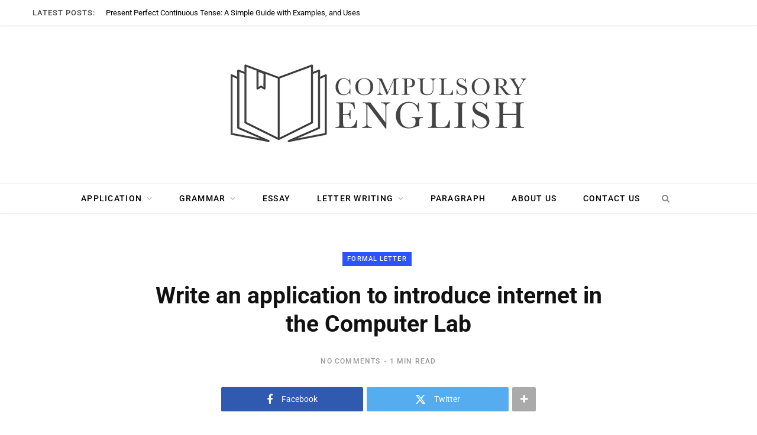

--- FILE ---
content_type: text/html; charset=UTF-8
request_url: https://compulsoryenglish.com/write-an-application-to-introduce-internet-in-the-computer-lab/
body_size: 59067
content:
<!DOCTYPE html>
<html lang="en-US" prefix="og: https://ogp.me/ns#"> <head><meta http-equiv="Content-Type" content="text/html;charset=UTF-8"><script>document.seraph_accel_usbpb=document.createElement;seraph_accel_izrbpb={add:function(b,a=10){void 0===this.a[a]&&(this.a[a]=[]);this.a[a].push(b)},a:{}}</script> <meta http-equiv="x-ua-compatible" content="ie=edge"> <meta name="viewport" content="width=device-width, initial-scale=1"> <link rel="profile" href="https://gmpg.org/xfn/11"> <title>Write an application to introduce internet in the Computer Lab - Compulsory English</title> <meta name="description" content="Write an application to the Principal of your college to introduce internet in the Computer Lab."> <meta name="robots" content="follow, index, max-snippet:-1, max-video-preview:-1, max-image-preview:large"> <link rel="canonical" href="https://compulsoryenglish.com/write-an-application-to-introduce-internet-in-the-computer-lab/"> <meta property="og:locale" content="en_US"> <meta property="og:type" content="article"> <meta property="og:title" content="Write an application to introduce internet in the Computer Lab - Compulsory English"> <meta property="og:description" content="Write an application to the Principal of your college to introduce internet in the Computer Lab."> <meta property="og:url" content="https://compulsoryenglish.com/write-an-application-to-introduce-internet-in-the-computer-lab/"> <meta property="og:site_name" content="Compulsory English"> <meta property="article:section" content="Formal Letter"> <meta property="og:updated_time" content="2020-11-03T04:37:30+00:00"> <meta property="og:image" content="https://compulsoryenglish.com/wp-content/uploads/2020/11/icon.jpg"> <meta property="og:image:secure_url" content="https://compulsoryenglish.com/wp-content/uploads/2020/11/icon.jpg"> <meta property="og:image:width" content="500"> <meta property="og:image:height" content="500"> <meta property="og:image:alt" content="Write an application to introduce internet in the Computer Lab"> <meta property="og:image:type" content="image/jpeg"> <meta property="article:published_time" content="2020-09-30T07:49:29+00:00"> <meta property="article:modified_time" content="2020-11-03T04:37:30+00:00"> <meta name="twitter:card" content="summary_large_image"> <meta name="twitter:title" content="Write an application to introduce internet in the Computer Lab - Compulsory English"> <meta name="twitter:description" content="Write an application to the Principal of your college to introduce internet in the Computer Lab."> <meta name="twitter:image" content="https://compulsoryenglish.com/wp-content/uploads/2020/11/icon.jpg"> <meta name="twitter:label1" content="Written by"> <meta name="twitter:data1" content="Compulsory English"> <meta name="twitter:label2" content="Time to read"> <meta name="twitter:data2" content="Less than a minute"> <script type="application/ld+json" class="rank-math-schema">{"@context":"https://schema.org","@graph":[{"@type":["Person","Organization"],"@id":"https://compulsoryenglish.com/#person","name":"cEnglish","logo":{"@type":"ImageObject","@id":"https://compulsoryenglish.com/#logo","url":"https://compulsoryenglish.com/wp-content/uploads/2020/11/banner.jpg","contentUrl":"https://compulsoryenglish.com/wp-content/uploads/2020/11/banner.jpg","caption":"cEnglish","inLanguage":"en-US","width":"1280","height":"720"},"image":{"@type":"ImageObject","@id":"https://compulsoryenglish.com/#logo","url":"https://compulsoryenglish.com/wp-content/uploads/2020/11/banner.jpg","contentUrl":"https://compulsoryenglish.com/wp-content/uploads/2020/11/banner.jpg","caption":"cEnglish","inLanguage":"en-US","width":"1280","height":"720"}},{"@type":"WebSite","@id":"https://compulsoryenglish.com/#website","url":"https://compulsoryenglish.com","name":"cEnglish","publisher":{"@id":"https://compulsoryenglish.com/#person"},"inLanguage":"en-US"},{"@type":"ImageObject","@id":"https://compulsoryenglish.com/wp-content/uploads/2020/11/icon.jpg","url":"https://compulsoryenglish.com/wp-content/uploads/2020/11/icon.jpg","width":"500","height":"500","inLanguage":"en-US"},{"@type":"BreadcrumbList","@id":"https://compulsoryenglish.com/write-an-application-to-introduce-internet-in-the-computer-lab/#breadcrumb","itemListElement":[{"@type":"ListItem","position":"1","item":{"@id":"https://compulsoryenglish.com","name":"Home"}},{"@type":"ListItem","position":"2","item":{"@id":"https://compulsoryenglish.com/category/letter-writing/formal-letter/","name":"Formal Letter"}},{"@type":"ListItem","position":"3","item":{"@id":"https://compulsoryenglish.com/write-an-application-to-introduce-internet-in-the-computer-lab/","name":"Write an application to introduce internet in the Computer Lab"}}]},{"@type":"WebPage","@id":"https://compulsoryenglish.com/write-an-application-to-introduce-internet-in-the-computer-lab/#webpage","url":"https://compulsoryenglish.com/write-an-application-to-introduce-internet-in-the-computer-lab/","name":"Write an application to introduce internet in the Computer Lab - Compulsory English","datePublished":"2020-09-30T07:49:29+00:00","dateModified":"2020-11-03T04:37:30+00:00","isPartOf":{"@id":"https://compulsoryenglish.com/#website"},"primaryImageOfPage":{"@id":"https://compulsoryenglish.com/wp-content/uploads/2020/11/icon.jpg"},"inLanguage":"en-US","breadcrumb":{"@id":"https://compulsoryenglish.com/write-an-application-to-introduce-internet-in-the-computer-lab/#breadcrumb"}},{"@type":"Person","@id":"https://compulsoryenglish.com/author/compulsoryenglish/","name":"Compulsory English","url":"https://compulsoryenglish.com/author/compulsoryenglish/","image":{"@type":"ImageObject","@id":"https://secure.gravatar.com/avatar/661d3039e82810c6879cc278a6b6ed59f47b431b96e6ce704b78bc26e6d1f313?s=96&amp;d=mm&amp;r=g","url":"https://secure.gravatar.com/avatar/661d3039e82810c6879cc278a6b6ed59f47b431b96e6ce704b78bc26e6d1f313?s=96&amp;d=mm&amp;r=g","caption":"Compulsory English","inLanguage":"en-US"},"sameAs":["https://compulsoryenglish.com"]},{"@type":"BlogPosting","headline":"Write an application to introduce internet in the Computer Lab - Compulsory English","datePublished":"2020-09-30T07:49:29+00:00","dateModified":"2020-11-03T04:37:30+00:00","articleSection":"Formal Letter","author":{"@id":"https://compulsoryenglish.com/author/compulsoryenglish/","name":"Compulsory English"},"publisher":{"@id":"https://compulsoryenglish.com/#person"},"description":"Write an application to the Principal of your college to introduce internet in the Computer Lab.","name":"Write an application to introduce internet in the Computer Lab - Compulsory English","@id":"https://compulsoryenglish.com/write-an-application-to-introduce-internet-in-the-computer-lab/#richSnippet","isPartOf":{"@id":"https://compulsoryenglish.com/write-an-application-to-introduce-internet-in-the-computer-lab/#webpage"},"image":{"@id":"https://compulsoryenglish.com/wp-content/uploads/2020/11/icon.jpg"},"inLanguage":"en-US","mainEntityOfPage":{"@id":"https://compulsoryenglish.com/write-an-application-to-introduce-internet-in-the-computer-lab/#webpage"}}]}</script> <link rel="dns-prefetch" href="//www.googletagmanager.com"> <link rel="dns-prefetch" href="//fonts.googleapis.com"> <link rel="dns-prefetch" href="//pagead2.googlesyndication.com"> <link rel="alternate" type="application/rss+xml" title="Compulsory English » Feed" href="https://compulsoryenglish.com/feed/"> <link rel="alternate" type="application/rss+xml" title="Compulsory English » Comments Feed" href="https://compulsoryenglish.com/comments/feed/"> <link rel="alternate" type="application/rss+xml" title="Compulsory English » Write an application to introduce internet in the Computer Lab Comments Feed" href="https://compulsoryenglish.com/write-an-application-to-introduce-internet-in-the-computer-lab/feed/"> <link rel="alternate" title="oEmbed (JSON)" type="application/json+oembed" href="https://compulsoryenglish.com/wp-json/oembed/1.0/embed?url=https%3A%2F%2Fcompulsoryenglish.com%2Fwrite-an-application-to-introduce-internet-in-the-computer-lab%2F"> <link rel="alternate" title="oEmbed (XML)" type="text/xml+oembed" href="https://compulsoryenglish.com/wp-json/oembed/1.0/embed?url=https%3A%2F%2Fcompulsoryenglish.com%2Fwrite-an-application-to-introduce-internet-in-the-computer-lab%2F&amp;format=xml">           <script src="https://compulsoryenglish.com/wp-content/cache/seraphinite-accelerator/s/m/d/js/6a1208aac61bacefd8bfabe07f2166e4.15600.js" id="jquery-core-js" type="o/js-lzl"></script> <script src="https://compulsoryenglish.com/wp-content/cache/seraphinite-accelerator/s/m/d/js/ed979732bffdda78579a22c4c8d7f232.3509.js" id="jquery-migrate-js" type="o/js-lzl"></script> <script src="https://www.googletagmanager.com/gtag/js?id=GT-55VVLMH" id="google_gtagjs-js" async type="o/js-lzl"></script> <script id="google_gtagjs-js-after" type="o/js-lzl">window.dataLayer=window.dataLayer||[];function gtag(){dataLayer.push(arguments);}
gtag("set","linker",{"domains":["compulsoryenglish.com"]});gtag("js",new Date());gtag("set","developer_id.dZTNiMT",true);gtag("config","GT-55VVLMH");window._googlesitekit=window._googlesitekit||{};window._googlesitekit.throttledEvents=[];window._googlesitekit.gtagEvent=(name,data)=>{var key=JSON.stringify({name,data});if(!!window._googlesitekit.throttledEvents[key]){return;}window._googlesitekit.throttledEvents[key]=true;setTimeout(()=>{delete window._googlesitekit.throttledEvents[key];},5);gtag("event",name,{...data,event_source:"site-kit"});};</script> <script></script><link rel="https://api.w.org/" href="https://compulsoryenglish.com/wp-json/"><link rel="alternate" title="JSON" type="application/json" href="https://compulsoryenglish.com/wp-json/wp/v2/posts/699"><link rel="EditURI" type="application/rsd+xml" title="RSD" href="https://compulsoryenglish.com/xmlrpc.php?rsd"> <link rel="shortlink" href="https://compulsoryenglish.com/?p=699"> <meta name="generator" content="Site Kit by Google 1.170.0"><script type="o/js-lzl">var Sphere_Plugin={"ajaxurl":"https:\/\/compulsoryenglish.com\/wp-admin\/admin-ajax.php"};</script> <script type="o/js-lzl">var BunyadSchemeKey='bunyad-scheme';(()=>{const d=document.documentElement;const c=d.classList;var scheme=localStorage.getItem(BunyadSchemeKey);if(scheme){d.dataset.origClass=c;scheme==='dark'?c.remove('s-light','site-s-light'):c.remove('s-dark','site-s-dark');c.add('site-s-'+scheme,'s-'+scheme);}})();</script> <meta name="google-adsense-platform-account" content="ca-host-pub-2644536267352236"> <meta name="google-adsense-platform-domain" content="sitekit.withgoogle.com"> <script async="async" src="https://pagead2.googlesyndication.com/pagead/js/adsbygoogle.js?client=ca-pub-6651800846106008&amp;host=ca-host-pub-2644536267352236" crossorigin="anonymous" type="o/js-lzl"></script> <link rel="icon" href="https://compulsoryenglish.com/wp-content/uploads/2020/11/fav-icon-100x100.png" sizes="32x32"> <link rel="icon" href="https://compulsoryenglish.com/wp-content/uploads/2020/11/fav-icon-300x300.png" sizes="192x192"> <link rel="apple-touch-icon" href="https://compulsoryenglish.com/wp-content/uploads/2020/11/fav-icon-300x300.png"> <meta name="msapplication-TileImage" content="https://compulsoryenglish.com/wp-content/uploads/2020/11/fav-icon-300x300.png"> <noscript><style>.wpb_animate_when_almost_visible{opacity:1}</style></noscript> <noscript><style>.lzl{display:none!important;}</style></noscript><style>img.lzl,img.lzl-ing{opacity:0.01;}img.lzl-ed{transition:opacity .25s ease-in-out;}</style><style id="wp-img-auto-sizes-contain-inline-css">img:is([sizes=auto i],[sizes^="auto," i]){contain-intrinsic-size:3000px 1500px}</style><link id="contentberg-core-css-crit" rel="stylesheet" href="data:text/css,html,body,div,span,object,iframe,h1,h2,h3,h4,h5,h6,p,blockquote,pre,a,abbr,address,cite,code,del,dfn,em,img,ins,kbd,q,samp,small,strong,sub,sup,var,b,i,hr,dl,dt,dd,ol,ul,li,fieldset,form,label,legend,table,caption,tbody,tfoot,thead,tr,th,td,article,aside,canvas,details,figure,figcaption,hgroup,menu,footer,header,nav,section,summary,time,mark,audio,video,button,input,textarea%7Bmargin:0;padding:0;border:0;vertical-align:baseline;font-size:100%25;font-family:inherit%7Darticle,aside,details,figcaption,figure,footer,header,hgroup,menu,nav,section%7Bdisplay:block%7Dol,ul%7Blist-style:none%7Dblockquote,q%7Bquotes:none%7Dblockquote:before,blockquote:after,q:before,q:after%7Bcontent:%22%22;content:none%7Dtable%7Bborder-collapse:collapse;border-spacing:0%7Dbutton,input%5Btype=submit%5D%7Bbox-sizing:content-box;-moz-box-sizing:content-box;cursor:pointer%7Dbutton::-moz-focus-inner,input::-moz-focus-inner%7Bborder:0;padding:0%7Dinput%5Btype=search%5D::-webkit-search-cancel-button,input%5Btype=search%5D::-webkit-search-decoration%7B-webkit-appearance:none%7Dinput%5Btype=search%5D%7B-webkit-appearance:none%7Dtextarea%7Boverflow:auto%7Da%20img%7Bborder:0%7Dimg%7Bmax-width:100%25;height:auto%7D::-webkit-input-placeholder%7Bcolor:inherit%7D::-moz-placeholder%7Bcolor:inherit;opacity:1%7D:-ms-input-placeholder%7Bcolor:inherit%7D:root%7B--c-main:%232d53fe;--c-body:%23fff;--c-dark:%23000;--c-gray-0:%23fff;--c-gray-30:%23fafafa;--c-gray-50:%23f7f7f7;--c-gray-60:%23f6f6f6;--c-gray-70:%23f2f2f2;--c-gray-100:%23efefef;--c-gray-125:%23ebebeb;--c-gray-150:%23e4e4e4;--c-gray-175:%23e1e1e1;--c-gray-200:%23d9d9d9;--c-gray-225:%23ddd;--c-gray-300:%23ccc;--c-gray-350:%23c0c0c0;--c-gray-400:%23b4b4b4;--c-gray-500:%23aaa;--c-gray-550:%23a0a0a0;--c-gray-600:%23989898;--c-gray-700:%23898989;--c-gray-750:%23808080;--c-gray-775:%23777;--c-gray-800:%23666;--c-gray-850:%23616161;--c-gray-900:%23555;--c-gray-925:%23525252;--c-gray-950:%23505050;--c-gray-1000:%23494949;--c-gray-1050:%23454545;--c-gray-1100:%23333;--c-gray-1200:%23252525;--c-gray-1250:%23222;--c-gray-1300:%231d1d1d;--c-gray-1350:%23161616;--c-gray-1400:%23111;--c-gray-max:var(--c-dark);--c-rgba:0,0,0;--shadow-image:0%203px%2012px%20-1px%20rgba(7,10,25,.2),0%2022px%2027px%20-20px%20rgba(7,10,25,.2);--shadow-image-hov:0%2015px%2045px%20-5px%20rgba(7,10,25,.25)%7Dhtml%7Bfont-size:14px%7Dbody%7Bfont-family:Roboto,Arial,sans-serif;line-height:1.8666;-webkit-tap-highlight-color:rgba(0,0,0,0)%7D::-moz-selection%7Bbackground:rgba(var(--c-main),.95);color:%23fff;text-shadow:none%7D::selection%7Bbackground:rgba(var(--c-main),.95);color:%23fff;text-shadow:none%7Dimg::-moz-selection%7Bbackground:0%200%7Dimg::selection%7Bbackground:0%200%7Dh1%7Bfont-size:29px%7Dh2%7Bfont-size:26px%7Dh3%7Bfont-size:22px%7Dh4%7Bfont-size:18px%7Dh1,h2,h3,h4,h5,h6%7Bfont-family:Roboto,Arial,sans-serif;font-weight:700;color:var(--c-gray-1400);-webkit-font-smoothing:antialiased%7Dp%7Bmargin-bottom:26px%7Da%7Bopacity:initial;color:var(--c-gray-1350);text-decoration:none;transition:all%20.25s%20ease-in-out%7Da:hover%7Btext-decoration:none%7Dhr%7Bbackground-color:rgba(51,51,51,.1);border:0;height:1px;margin:3em%200%7Dcode,pre%7Bfont-family:%22SFMono-Regular%22,Consolas,%22Liberation%20Mono%22,Menlo,Courier,monospace;font-size:calc(11px%20+%20.2em);background:%23f8f8f8%7Dcode%7Bpadding:4px%2010px;word-break:break-word%7Dsup%7Bfont-size:.8em;vertical-align:top%7Dtable%7Bmax-width:100%25;width:100%25;background-color:transparent%7Dth,td%7Bbackground:var(--c-gray-0);padding:10px%2015px;border:1px%20solid%20var(--c-gray-150);border-right:0;border-left:0%7Dth%7Bbackground:0%200;font-weight:600%7Dtr:nth-child(odd)%20td%7Bbackground:var(--c-gray-30)%7Dinput,textarea,select%7Bbackground:var(--c-gray-0);border:1px%20solid%20var(--c-gray-150);box-sizing:border-box;padding:0%2016px;max-width:100%25;outline:0;font-size:14px;font-family:Roboto,Arial,sans-serif;color:var(--c-gray-600)%7Dinput%7Bheight:3.14286em%7Dinput%5Btype=checkbox%5D,input%5Btype=radio%5D%7Bheight:auto%7Dtextarea%7Bwidth:100%25;padding:20px%2014px;line-height:1.5;box-sizing:border-box%7Dinput:focus,textarea:focus,select:focus%7Bborder-color:var(--c-gray-200);color:var(--c-gray-700)%7Dinput%5Btype=submit%5D,button,input%5Btype=button%5D,.button%7B-webkit-appearance:none;background:var(--c-dark);color:%23fff;padding:16px%2020px;border:0;font-family:Roboto,Arial,sans-serif;font-weight:500;font-size:12px;line-height:1;height:auto;letter-spacing:.1em;text-transform:uppercase%7Dinput%5Btype=submit%5D:active,button:active,input%5Btype=button%5D:active%7Bopacity:.9%7Dblockquote%7Bpadding-left:45px;color:var(--c-gray-600);font-family:%22IBM%20Plex%20Serif%22,ff-more-web-pro,%22PT%20Serif%22,Georgia,serif;font-size:21px;font-weight:300;line-height:1.75;-webkit-font-smoothing:antialiased%7Dblockquote:before%7Bcontent:%22%E2%80%9C%22;float:left;margin-top:18px;margin-left:-45px;font-family:Georgia,Arial,sans-serif;font-style:normal;font-size:52px;line-height:.41;color:var(--c-main)%7Dblockquote%20p:last-child,blockquote%20p:last-of-type%7Bmargin-bottom:0%7Dblockquote%20cite,blockquote%20%5Bclass*=__citation%5D%7Bfont-family:Roboto,Arial,sans-serif;color:var(--c-gray-600);font-size:12px;font-weight:400;font-style:normal%7Dblockquote%20p+cite,blockquote%20%5Bclass*=__citation%5D%7Bdisplay:block;margin-top:18px;font-size:15px%7D.cf:after,.cf:before%7Bcontent:%22%22;display:table%7D.cf:after%7Bclear:both%7D.visuallyhidden,.screen-reader-text%7Bborder:0;clip:rect(0%200%200%200);height:1px;margin:-1px;overflow:hidden;padding:0;position:absolute;width:1px%7D@keyframes%20fade-in-up%7Bfrom%7Bopacity:0;transform:translate3d(0,2px,0)%7Dto%7Bopacity:1;transform:none%7D%7D@keyframes%20fade-in-up-lg%7Bfrom%7Bopacity:0;transform:translate3d(0,8px,0)%7Dto%7Bopacity:1;transform:none%7D%7D@keyframes%20fade-in-down-lg%7Bfrom%7Bopacity:0;transform:translate3d(0,-8px,0)%7Dto%7Bopacity:1;transform:none%7D%7D@keyframes%20fade-in%7Bfrom%7Bopacity:0%7Dto%7Bopacity:1%7D%7D@keyframes%20pulse%7B0%25%7Btransform:scale(1)%7D25%25%7Btransform:scale(1.3)%7D75%25%7Btransform:scale(.8)%7D100%25%7Btransform:scale(1)%7D%7D.ts-row%7Bmin-height:1px;margin-right:-15px;margin-left:-15px;box-sizing:border-box%7D.column,.ts-row%20%5Bclass*=col-%5D%7Bpadding-left:15px;padding-right:15px;float:left;min-height:1px;box-sizing:border-box%7D.col-12,.column%7Bwidth:100%25%7D.col-11%7Bwidth:91.66666666666667%25%7D.col-10%7Bwidth:83.33333333333334%25%7D.col-9,.column.three-fourth%7Bwidth:75%25%7D.col-8,.column.two-third%7Bwidth:66.66666666666667%25%7D.col-7%7Bwidth:58.333333333333336%25%7D.col-6,.column.half%7Bwidth:50%25%7D.col-5%7Bwidth:41.66666666666667%25%7D.col-4,.column.one-third%7Bwidth:33.333333333333336%25%7D.col-3,.column.one-fourth%7Bwidth:25%25%7D.col-2%7Bwidth:16.666666666666668%25%7D.col-1%7Bwidth:8.333333333333334%25%7Dbody%7Bcolor:var(--c-gray-1000);background:var(--c-body);-webkit-text-size-adjust:100%25;word-wrap:break-word;overflow-wrap:break-word%7D.wrap%7Bwidth:1170px;margin:0%20auto;text-align:left%7D.wrap,.main-wrap%7Bbox-sizing:border-box%7D.main%7Bmargin:0%20auto;margin-top:65px;margin-bottom:100px%7D.no-sidebar%20.main%20.main-content%7Bwidth:100%25%7D.top-bar%7Bmin-height:48px%7D.top-bar-content%7Bposition:relative;background:var(--c-top-bar-bg,var(--c-gray-0));color:var(--c-top-bar-text);border-bottom:1px%20solid%20var(--c-top-bar-border,var(--c-gray-100));box-shadow:0%200%204px%200%20var(--c-gray-125);height:48px;font-family:Roboto,Arial,sans-serif;line-height:48px;box-sizing:border-box%7D.posts-ticker%7Bfloat:left;font-size:13px;letter-spacing:0em%7D.posts-ticker%20.heading%7Bmargin-right:14px;font-weight:500;text-transform:uppercase;letter-spacing:.08em%7D.posts-ticker%20ul%7Bdisplay:inline-block%7D.posts-ticker%20li%7Bdisplay:none;color:%23656565%7D.posts-ticker%20li:first-child%7Bdisplay:block%7D.posts-ticker%20a%7Bdisplay:inline-flex;padding-right:10px;max-width:450px;text-overflow:ellipsis;white-space:nowrap;overflow:hidden;line-height:1.3;color:var(--c-posts-ticker,initial)%7D.main-head%7Bborder-bottom:1px%20solid%20var(--c-gray-125);--logo-display:inline-block%7D.main-head%20.inner%7Bposition:relative;width:100%25;overflow:hidden%7D.main-head%20.logo-image%7Bdisplay:var(--logo-display);margin-bottom:-7px%7D.main-head%20.title%7Bfont-family:Roboto,Arial,sans-serif;font-weight:400;letter-spacing:-.01em;text-rendering:optimizeLegibility;padding:70px%200;text-align:center%7D.main-head%20.title%20a%7Btext-decoration:none;color:var(--c-gray-1200);font-size:70px;display:inline-block;line-height:1;vertical-align:middle%7D.ts-logo%20.mobile-logo%7Bdisplay:none%7D@media%20(max-width:767px)%7B.ts-logo%20.mobile-logo%7Bdisplay:block%7D.ts-logo%20.mobile-logo~.logo-image%7Bdisplay:none%7D%7D.main-head.nav-below%7Bborder:0%7D.main-head.nav-below%20.title%7Bpadding:65px%200%7D.main-head.nav-below%20.top-bar%7Bmin-height:44px%7D.main-head.nav-below%20.top-bar-content%7Bheight:44px;line-height:44px%7D.main-head.nav-below%20.search-link%7Bpadding-left:12px%7D.head-nav-below:not(.no-separator)+.carousel-slider,.head-nav-below:not(.no-separator)+.fashion-slider,.main-head.has-bg+.carousel-slider,.main-head.has-bg+.fashion-slider%7Bmargin-top:55px%7D.head-nav-below:not(.no-separator)+.main-slider,.main-head.has-bg+.main-slider%7Bmargin-top:2px%7D.head-nav-below:not(.no-separator)+.grid-slider,.head-nav-below:not(.no-separator)+.grid-b-slider,.main-head.has-bg+.grid-slider,.main-head.has-bg+.grid-b-slider%7Bmargin-top:38px%7D.nav-below-b%20.navigation%7Bposition:relative;z-index:999;box-shadow:1px%201px%203px%200px%20rgba(0,0,0,.05)%7D.navigation%7Bfloat:left;text-align:center;color:var(--c-gray-max);font-family:Roboto,Arial,sans-serif;font-size:13px;font-weight:500;letter-spacing:.09em;text-transform:uppercase;-webkit-font-smoothing:antialiased%7D.navigation%20ul%7Blist-style:none;position:relative%7D.navigation%20ul%20li%7Bdisplay:inline-block;float:none;vertical-align:top%7D.navigation%20.menu%20li&gt;a%7Bfloat:left;padding:0;color:inherit%7D.navigation%20.menu&gt;li&gt;a%7Bpadding:0%2020px%7D.navigation%20.menu&gt;li:first-child%7Bmargin-left:-20px%7D.navigation%20.menu-item-has-children&gt;a:after%7Bdisplay:inline-block;content:%22%EF%84%87%22;margin-left:8px;font-family:ts-icons;font-style:normal;font-weight:400;font-size:14px;line-height:.9;color:var(--c-gray-550);-webkit-font-smoothing:antialiased;-moz-osx-font-smoothing:grayscale%7D.navigation%20.menu&gt;li:hover&gt;a,.navigation%20.menu&gt;.current-menu-item&gt;a,.navigation%20.menu&gt;.current-menu-parent&gt;a%7Bcolor:var(--c-main)%7D.navigation%20.menu&gt;li&gt;ul,.navigation%20.menu&gt;li&gt;.sub-menu%7Btop:100%25;margin-left:19px;margin-top:-1px%7D.navigation%20.menu%20li%20li%7Bdisplay:block%7D.navigation%20.menu&gt;li%20li%20a%7Bfloat:none;text-align:left;display:block;text-decoration:none;padding:9px%2022px;border-top:1px%20solid%20var(--c-gray-100);font-size:12px;font-weight:500;letter-spacing:.08em;color:var(--c-gray-1050);-webkit-font-smoothing:antialiased;pointer-events:none%7D.navigation%20.menu&gt;li:hover%20li%20a%7Bpointer-events:auto%7D.navigation%20.menu%20ul%20li,.navigation%20.menu%20.sub-menu%20li%7Bfloat:none;min-width:240px;max-width:350px;border-top:0;padding:0;position:relative%7D.navigation%20.menu&gt;li%20li:first-child&gt;a%7Bborder-top:0;box-shadow:none%7D.navigation%20.menu%20ul,.navigation%20.menu%20.sub-menu%7Bposition:absolute;overflow:visible;visibility:hidden;display:block;opacity:0;padding:0;background:var(--c-gray-0);border:1px%20solid%20var(--c-gray-125);transition:all%20.25s%20ease-in;z-index:110;line-height:1.8666%7D.navigation%20li:hover&gt;ul,.navigation%20li:hover&gt;.sub-menu%7Bvisibility:visible;opacity:1;pointer-events:auto%7D.navigation%20.menu%20li%20li:hover&gt;a,.navigation%20.menu%20li%20li.current-menu-item&gt;a%7Bcolor:var(--c-main)%7D.mobile-menu-container%7Bdisplay:none%7D.navigation%20.nav-icons%7Bposition:relative;display:inline-flex%7D.navigation%20.nav-icons%20.search-link%7Bpadding-right:10px%7D.navigation%20.menu%20.nav-icons%20a%7Bfont-size:14px;color:var(--c-gray-700)%7D.navigation%20.menu%20.nav-icons:hover%20a%7Bcolor:var(--c-gray-700)%7D.search-box-overlay%7Bposition:absolute;visibility:hidden;top:100%25;margin-top:-2px;right:0;z-index:99;width:280px;padding:12px%2014px;box-sizing:border-box;border:1px%20solid%20var(--c-gray-100);line-height:1;background:var(--c-gray-0);opacity:0;transition:all%20.2s%20ease-in%7D.search-box-overlay%20.search-field%7Bfloat:none;width:100%25;padding:0%2014px;height:38px;border:1px%20solid%20var(--c-gray-100);box-sizing:border-box;background:var(--c-gray-0);font-size:13px%7D.search-box-overlay%20button%7Bdisplay:none%7D.navigation.below%7Bfloat:none;margin-bottom:0;border-top:1px%20solid%20var(--c-gray-100);border-bottom:1px%20solid%20var(--c-gray-100);box-sizing:border-box;font-size:14px;height:52px;line-height:52px%7D.navigation.below%20.menu%7Btext-align:center;margin-top:-1px%7D.navigation.below%20.menu&gt;li&gt;.sub-menu%7Bmargin-top:-1px%7D.navigation.below.light%7Bbackground:var(--c-gray-0)%7D.navigation-wrap%7Bmin-height:48px%7D.the-post%20.the-post-header%20.post-title%7Bmargin:14px%200%7D.the-post%20.the-post-header&gt;:last-child:not(.featured)%7Bmargin-bottom:36px%7D.the-post%20.the-post-meta%7Bmargin-bottom:36px%7D.the-post%20.the-post-meta%20.post-cat&gt;a%7Bfont-weight:600%7D.the-post%20.the-post-meta%20.post-cat%20a+a:before%7Bcontent:%22/%22;margin-left:6px;margin-right:9px;color:var(--c-gray-350);font-size:8px%7D.the-post-header%20.post-title,.the-post-header%20.post-title-alt%7Bfont-size:38px;font-weight:700;line-height:1.25;max-width:85%25;-webkit-font-smoothing:initial%7D.the-post-header%20.post-meta-b%20.post-title,.the-post-header%20.post-meta-b%20.post-title-alt%7Bmargin-top:16px;margin-bottom:16px%7D.the-post-foot%7Bmargin-top:90px%7D.tag-share%7Bfont-family:Roboto,Arial,sans-serif%7D.tag-share%20.post-tags%7Bfloat:left;margin-top:-8px;max-width:70%25%7D.tag-share%20.post-tags%20a%7Bdisplay:inline-block;margin-top:8px;margin-right:8px;padding:6px%2018px;border:1px%20solid%20var(--c-gray-125);color:var(--c-gray-1400);font-size:12px;font-weight:500;letter-spacing:.1em;line-height:1.5;text-transform:uppercase%7D.tag-share%20.post-tags%20a:hover%7Bcolor:var(--c-main)%7D.tag-share%20.post-tags+.post-share%7Bfloat:right;margin-bottom:25px%7D.post-pagination%7Bmargin-bottom:45px%7D.post-top%20.cat-label%7Bposition:static%7D.the-post-modern%7Bmargin:0%20auto;--post-content-width:790px%7D.the-post-modern%20.post-header%7Btext-align:center%7D.the-post-modern%20.post-title-alt%7Bmargin-left:auto;margin-right:auto;max-width:750px;font-size:40px;line-height:1.21;-webkit-font-smoothing:initial%7D.the-post-modern%20.the-post-meta%7Bmargin-bottom:40px%7D.the-post-modern%20.the-post-meta%20.post-title-alt%7Bmargin-top:.68em;margin-bottom:.68em%7D.single-magazine%20.post-top%20.post-title%7Bmargin-top:18px;margin-bottom:15px;font-size:36px;line-height:1.3%7D.single-magazine%20.post-top%20.the-post-meta%7Bmargin-bottom:35px%7D.single-magazine%20.the-post-foot%7Bmargin-top:0%7D.single-magazine%20.tag-share%7Bmargin-top:60px%7D.single-magazine.the-post-modern%20.post-top%7Btext-align:center%7D.single-magazine.the-post-modern%20.post-top%20.cat-label%7Bdisplay:inline-block%7D.single-magazine.the-post-modern%20.post-top%20.post-title%7Bfont-size:41px;line-height:1.25;margin-bottom:30px%7D.single-magazine.the-post-modern%20.post-top%20.post-share-b%7Bdisplay:flex;justify-content:center%7D.single-magazine.the-post-modern%20.post-share-b%20.show-more%7Bline-height:41px;height:100%25%7D.post-share-icons%20a%7Bfloat:left;margin-left:4px;border:1px%20solid%20var(--c-gray-125);border-radius:50%25;box-sizing:border-box;width:32px;height:32px;color:var(--c-gray-1400);font-size:14px;line-height:32px;text-align:center%7D.post-share-icons%20a:first-child%7Bmargin-left:0%7D.post-share-icons%20i%7Bline-height:inherit%7D.post-share-icons%20a:hover%7Bcolor:var(--c-main)%7D.post-share-icons%20.likes-count%7Bpadding:0%2016px;width:auto;border-radius:15px;text-align:center;line-height:30px;color:var(--c-main)%7D.post-share-icons%20.tsi-heart-o:before%7Bcontent:%22%EF%80%84%22;display:inline-block;vertical-align:top;margin-top:1px%7D.post-share-icons%20.likes-count:after%7Bdisplay:none%7D.post-share-icons%20.likes-count%20.number%7Bfont-weight:600;font-size:12px%7D.post-share-b%7Bmargin-bottom:30px%7D.post-share-b%20.service%7Bfloat:left;width:240px;margin-right:6px;margin-bottom:6px;border-radius:2px;color:%23fff;font-family:Roboto,Arial,sans-serif;line-height:40px;text-align:center;will-change:opacity%7D.post-share-b%20.service:hover%7B-webkit-filter:brightness(110%25);filter:brightness(110%25)%7D.post-share-b%20.service%20i%7Bmargin-right:11px;font-size:18px;line-height:inherit;vertical-align:middle%7D.post-share-b%20.label%7Bfont-size:14px;max-width:66%25;white-space:nowrap;overflow:hidden;text-overflow:ellipsis%7D.post-share-b%20.service:nth-child(n+3)%7Bdisplay:none;width:50px%7D.post-share-b%20.service:nth-child(n+3)%20i%7Bmargin:0%7D.post-share-b%20.service:nth-child(n+3)%20.label%7Bdisplay:none%7D.post-share-b%20.show-more%7Bfloat:left;width:40px;line-height:40px;text-align:center;border-radius:2px;background:var(--c-gray-500);color:%23fff;font-size:16px%7D.post-share-b%20.facebook%7Bbackground:%233059b0%7D.post-share-b%20.twitter%7Bbackground:%2355acef%7D.post-share-b%20.pinterest%7Bbackground:%23ca2128%7D.post-share-b%20.linkedin%7Bbackground:%2302669a%7D.post-share-b%20.tumblr%7Bbackground:%2344546b%7D.post-share-b%20.email%7Bbackground:%2319232d%7D.post-share-float%7Bposition:absolute;margin-left:-120px;margin-top:5px;height:100%25;opacity:1;transition:opacity%20.2s%20ease-in%7D.post-share-float%20.services%7Bbackground:var(--c-body)%7D.post-share-float%20.service%7Bmargin-top:-1px;margin-bottom:12px;display:block;width:42px;height:42px;--shadow-color:rgba(var(--service-color-rgb,0,0,0),.18);box-shadow:-1px%20-1px%202px%200px%20rgba(0,0,0,.05),1px%203px%205px%20-1px%20var(--shadow-color);border-radius:50%25;color:var(--c-gray-1400);font-size:17px;line-height:44px;text-align:center%7D.post-share-float%20.service:hover%7Bbackground:var(--c-gray-0);transform:translateY(-2px)%7D.post-share-float%20.share-text%7Bdisplay:block;margin-bottom:27px;color:var(--c-gray-1400);font-family:Roboto,Arial,sans-serif;font-size:12px;font-weight:500;letter-spacing:.1em;text-align:center;text-transform:uppercase;-webkit-font-smoothing:antialiased;word-wrap:normal;overflow-wrap:normal%7D.post-share-float%20.tsi%7B-webkit-font-smoothing:initial%7D.post-share-float%20.label%7Bdisplay:none%7D.post-share-float%20.facebook%7Bcolor:%23135cb6;--service-color-rgb:19,92,182%7D.post-share-float%20.twitter%7Bcolor:%23089fc5;--service-color-rgb:8,159,197%7D.post-share-float%20.pinterest%7Bcolor:%23ca2128;--service-color-rgb:202,33,40%7D.post-share-float%20.linkedin%7Bcolor:%2302669a;--service-color-rgb:2,102,154%7D.post-share-float%20.tumblr%7Bcolor:%2344546b;--service-color-rgb:68,84,107%7D.post-share-float%20.whatsapp%7Bcolor:%2323c761;--service-color-rgb:35,199,97%7D.comments-area%20.section-head%20.number%7Bcolor:var(--c-main)%7D.comments-list%7Bposition:relative%7D.comments-list&gt;.comment,.comments-list&gt;li%7Bpadding:50px%200;border-bottom:1px%20solid%20var(--c-gray-70)%7D.comments-list%20.comment-avatar%7Bfloat:left;margin-right:22px%7D.comments-list%20.comment-content%7Boverflow:hidden;font-family:Roboto,Arial,sans-serif%7D.comments-list%20.comment-meta%7Boverflow:hidden;vertical-align:top%7D.comments-list%20.comment-author%7Bdisplay:block;margin-top:4px;margin-bottom:3px;color:var(--c-gray-1350);font-size:17px;font-weight:500;line-height:1%7D.comments-list%20.comment-time,.comments-list%20.comment%20.edit-link,.comments-list%20.comment-reply-link%7Bcolor:var(--c-gray-400);font-size:12px;font-weight:500;letter-spacing:.1em;text-transform:uppercase;-webkit-font-smoothing:antialiased%7D.comments-list%20.comment-reply-link%7Bfloat:right;margin-top:-22px;color:var(--c-main)%7D.comments-list%20.comment-reply-link:before%7Bcontent:%22%EF%84%92%22;display:inline-block;margin-right:6px;vertical-align:middle;color:var(--c-gray-400);font-family:ts-icons;font-size:7px%7D.comments-list%20.comment-text%7Bmargin-top:8px;font-size:16px%7D.comments-list%20.comment%20.children%7Bmargin-top:50px%7D.comments-list%20.comment%20p:last-child%7Bmargin-bottom:0%7D.comments-list%20.children%20li.comment%7Bposition:relative;margin-top:50px;padding-top:50px;padding-left:50px;border-top:1px%20solid%20var(--c-gray-70)%7D.comments-list%20.children%20.comment:before,.comments-list%20.children%20.comment:after%7Bcontent:%22%22;position:absolute;top:50px;left:0;height:65px;width:1px;background:var(--c-gray-70)%7D.comments-list%20.children%20.comment:after%7Btop:90px;width:18px;height:1px%7D.comments-list&gt;.comment:last-child%7Bborder:0;padding-bottom:10px%7D.comment-respond%20.section-head%7Bdisplay:block%7D.comment-form%7Bmargin:50px%200;display:flex;flex-wrap:wrap%7D.comment-form&gt;*%7Bwidth:100%25%7D.comment-form%20.reply-field%7Bmargin-bottom:25px%7D.comment-form%20.inline-field%7Bflex:1%201%2030%25;width:33.3333%25;margin-left:13px;margin-bottom:25px;font-size:13px;color:var(--c-gray-350);box-sizing:border-box%7D.comment-form%20input%5Btype=checkbox%5D%7Bvertical-align:middle;margin-top:-3px;padding:0;border:1px%20solid%20var(--c-gray-150);color:var(--c-main);width:16px;height:16px;text-align:center;-webkit-appearance:none;-moz-appearance:none;appearance:none;box-shadow:inset%200px%200px%202px%20rgba(0,0,0,.12)%7D.comment-form%20input%5Btype=checkbox%5D:checked:before%7Bcontent:%22%E2%9C%93%22;display:inline-block;color:currentColor;line-height:15px;font-family:Arial,sans-serif;font-size:13px;vertical-align:text-top%7D.comment-form%20input%5Btype=checkbox%5D+label%7Bmargin-left:7px%7D.comment-form%20label%7Bcolor:var(--c-gray-950);-webkit-font-smoothing:antialiased%7D.comment-form%20.inline-field:first-child%7Bmargin-left:0%7D.comment-form%20.inline-field%20input%7Bwidth:100%25;color:inherit%7D.comment-form%20textarea%7Bdisplay:block;padding:18px%2014px;color:var(--c-gray-350);box-sizing:border-box%7D.comment-form%20.inline-field%20input:focus,.comment-form%20textarea:focus%7Bcolor:var(--c-gray-600)%7D.comment-form%20.form-submit%7Bdisplay:block;margin:0%7D.comment-form%20.submit%7Bdisplay:inline-block;padding:14px%2025px;transition:all%20.25s%20ease-in-out%7D.comment-form%20.submit:hover%7Bbox-shadow:0%205px%2010px%20rgba(0,0,0,.1),0%203px%206px%20rgba(0,0,0,.07);transform:translateY(-1px)%7D%23cancel-comment-reply-link%7Bposition:relative;float:right;margin-top:-27px;background:var(--c-gray-0);padding-left:22px;color:var(--c-gray-400);font-size:0%7D%23cancel-comment-reply-link:before%7Bcontent:%22%EF%80%8D%22;font-family:ts-icons;font-size:13px%7D.related-posts%20.posts%7Bmargin-bottom:-30px;padding-top:58px;padding-bottom:10px%7D.related-posts%20.post%7Bmargin-bottom:30px%7D.related-posts%20.post:nth-child(3n+1)%7Bclear:both%7D.related-posts%20.image-link%20img%7Bdisplay:block;width:100%25%7D.related-posts%20.post-title%7Bdisplay:block;margin-top:25px;margin-bottom:12px;font-size:18px;font-weight:500;line-height:1.45%7D.related-posts%20.post-meta%7Bfont-size:11px;margin-bottom:15px%7D.related-posts%20.content%7Bpadding-left:20px;padding-right:20px%7D.related-posts.grid-2%20.post:nth-child(3n+1)%7Bclear:none%7D.related-posts.grid-2%20.post:nth-child(2n+1)%7Bclear:both%7D.related-posts.grid-2%20.post%7Bwidth:50%25%7D.related-posts.grid-2%20.post-title%7Bmargin-top:25px;margin-bottom:15px;padding:0;font-size:20px%7D.related-posts.grid-2%20.post-meta%7Bfont-size:12px%7D.the-post-modern%20.related-posts%7Bposition:relative;margin-top:75px;margin-bottom:90px%7D.the-post-modern%20.related-posts:before%7Bcontent:%22%22;background:var(--c-gray-50);position:absolute;width:100vw;max-width:100vw;margin-left:calc(50%25%20-%2050vw)!important;height:100%25;left:0;right:0;top:auto;bottom:auto;z-index:-1;border-top:1px%20solid%20var(--c-gray-100);border-bottom:1px%20solid%20var(--c-gray-100)%7D.the-post-modern%20.related-posts%20.section-head%7Bpadding-top:60px;padding-bottom:2px%7D.the-post-modern%20.related-posts%20.section-head:after%7Bcontent:%22%22;position:absolute;top:100%25;left:calc(50%25%20-%2012px);margin-top:6px;width:24px;height:2px;background:var(--c-gray-max)%7D.the-post-modern%20.related-posts%20.section-head:before%7Bdisplay:none%7D.the-post-modern%20.related-posts%20.section-head%20.title%7Bbackground:0%200;font-size:24px%7D.the-post-modern%20.related-posts%20.posts%7Bmargin-bottom:0;padding-bottom:15px%7D.the-post-modern%20.related-posts%20.post-title%7Bfont-size:20px;margin-bottom:15px%7D.the-post-modern%20.the-post:last-child%20.related-posts:last-child%7Bmargin-bottom:-97px%7D.the-post-modern%20.the-post:last-child%20.related-posts:last-child:before%7Bbackground:var(--c-gray-30)%7D.post-nav%7Bdisplay:none;margin-top:50px;padding-top:50px;border-top:1px%20solid%20var(--c-gray-100)%7D.post-nav%20.post%7Bposition:relative;display:flex;width:50%25;padding-right:25px%7D.post-nav%20.label%7Bdisplay:block;margin-bottom:16px;font-family:Roboto,Arial,sans-serif;font-size:11px;text-transform:uppercase;letter-spacing:.075em%7D.post-nav%20.content%7Bdisplay:flex;flex:1;box-sizing:border-box%7D.post-nav%20.image-link%7Bflex:0%200%20auto;margin-right:20px%7D.post-nav%20.wp-post-image%7Bdisplay:block;width:100px;height:86px;-o-object-fit:cover;object-fit:cover%7D.post-nav%20.post-meta%7Bmargin:0%7D.post-nav%20.post-title%7Bmargin-bottom:8px;font-family:inherit;font-weight:600;font-size:15px;line-height:1.4%7D.post-nav%20.post-date%7Bdisplay:none%7D.post-nav-inline%7Bdisplay:flex%7D.post-nav-float%7Bdisplay:flex;margin:0;border:0;padding:0%7D.post-nav-float%20.post%7Bdisplay:flex;position:fixed;width:auto;z-index:1;left:0;opacity:0;visibility:hidden;top:50%25;margin-top:-57px;pointer-events:none%7D.post-nav-float%20.post:hover%20.content%7Btransform:translate3d(0,0,0);opacity:1%7D.post-nav-float%20.content%7Bwidth:355px;height:112px;padding:22px;margin-left:-1px;align-items:center;border:1px%20solid%20var(--c-gray-125);box-shadow:2px%202px%204px%200%20rgba(0,0,0,.02);opacity:0;background:var(--c-gray-0);transform:translateX(-100%25);transition:all%20.4s%20ease-in-out;pointer-events:auto%7D.post-nav-float%20.wp-post-image%7Bdisplay:block;width:70px;height:auto;border-radius:50%25%7D.post-nav-float%20.label%7Bdisplay:none%7D.post-nav-float%20.post-date%7Bdisplay:block;margin-top:6px;letter-spacing:.06em%7D.main-footer%7Bbackground:var(--c-gray-50)%7D.lower-footer%7Bposition:relative;padding:25px%200;color:var(--c-gray-400);font-size:13px%7D.lower-footer%20.copyright%7Bfloat:left;max-width:80%25;max-width:calc(100%25%20-%20150px);margin-right:200px;margin-bottom:0%7D.lower-footer%20.copyright%20a%7Bcolor:%23999%7D.lower-footer%20a:hover%7Bcolor:var(--c-gray-1350)%7D.lower-footer%20.to-top%7Bfloat:right%7D.back-to-top%7Bdisplay:block;letter-spacing:-.025em;color:var(--c-gray-400)%7D.back-to-top%20i%7Bdisplay:inline-block;vertical-align:middle;margin-top:-3px;margin-right:2px;font-size:14px%7D.lower-footer%20.social-icons%7Bfloat:right;font-family:Roboto,Arial,sans-serif;font-size:11px;font-weight:600;text-transform:uppercase;letter-spacing:.12em%7D.main-footer.bold%20.lower-footer&gt;.wrap%7Bborder:0;padding:60px%2035px;text-align:center%7D.main-footer.bold%20.lower-footer%20.social-icons%7Bfloat:none;margin-bottom:38px%7D.main-footer.bold%20.copyright%7Bfloat:none;margin-right:0;margin-bottom:34px;max-width:initial;color:%23666;font-family:Roboto,Arial,sans-serif;font-size:12px;letter-spacing:.1em;text-transform:uppercase%7D.main-footer.bold%20.copyright%20a%7Bcolor:%23b4b4b4%7D.main-footer.bold%20.copyright%20a:hover%7Bopacity:.9%7D.main-footer.bold%20.to-top%7Bfloat:none%7D.main-footer.bold%20.to-top%20i%7Bcolor:%23666%7D.main-footer.bold%20.back-to-top%7Bcolor:%23666;font-size:12px;font-weight:500;letter-spacing:.1em;text-transform:uppercase%7D.main-footer.bold-light%7B-webkit-font-smoothing:antialiased%7D.main-footer.bold-light%20.lower-footer%7Bpadding:0%7D.main-footer.bold-light%20.lower-footer&gt;.wrap%7Bpadding:50px%2035px;padding-top:55px%7D.main-footer.bold-light%20.copyright%7Bcolor:var(--c-gray-850);font-weight:500;letter-spacing:.11em%7D.main-footer.bold-light%20.copyright%20a%7Bcolor:var(--c-gray-1400)%7D.main-footer.bold-light%20.copyright%20a:hover%7Bcolor:inherit%7D.main-footer.bold-light%20.back-to-top:hover%7Bcolor:var(--c-gray-1400)%7D.cat-label%7Bposition:absolute;bottom:0;left:0%7D.cat-label%20a%7Bfloat:left;margin-right:5px;padding:0%208px;color:inherit;color:%23fff;background:%23000;font-family:Roboto,Arial,sans-serif;font-size:11px;font-weight:500;text-transform:uppercase;letter-spacing:.1em;line-height:24px;-webkit-font-smoothing:antialiased%7D.cat-label%20a:hover%7Bbackground:var(--c-main)%7D.cat-label.color%20a%7Bbackground:var(--c-main)%7D.cat-label.color%20a:hover%7Bbackground:%23000%7D.post-thumb:hover%20.cat-label%20a%7Bbackground:var(--c-main)%7D.text%7Bfont-size:15px;font-family:Roboto,Arial,sans-serif;line-height:1.6875;color:var(--c-gray-950);text-rendering:optimizeLegibility;-webkit-font-smoothing:antialiased%7D.section-head%7Bposition:relative;margin-top:60px;text-align:center;font-family:Roboto,Arial,sans-serif;font-size:0;line-height:28px%7D.section-head:before%7Bcontent:%22%22;position:absolute;left:0;top:50%25;width:100%25;height:1px;background:var(--c-gray-175)%7D.section-head%20.title%7Bposition:relative;display:inline-block;padding:0%2018px;z-index:1;color:var(--c-gray-max);background:var(--c-body);font-size:20px;font-weight:600;vertical-align:middle%7D.post-title-alt%7Bposition:relative;margin-top:18px;margin-bottom:18px;font-family:Roboto,Arial,sans-serif;font-size:27px;font-weight:700;line-height:1.4;text-transform:none%7D.post-title%7Bfont-family:Roboto,Arial,sans-serif;font-size:25px;font-weight:700;line-height:1.4;text-transform:none%7D.post-title-alt%20a,.post-title%20a%7Bcolor:inherit;transition:all%20.3s%20ease-in%7D.post-title-alt%20a:hover,.post-title%20a:hover%7Bopacity:1;text-shadow:2px%202px%20var(--c-gray-0),2px%20-2px%20var(--c-gray-0),-2px%202px%20var(--c-gray-0),-2px%20-2px%20var(--c-gray-0);box-shadow:0%20-1px%200%200%20var(--c-gray-0)%20inset,0%20-2px%200%200%20var(--c-main,%23000)%20inset%7Da.post-title:hover%7Bopacity:.8%7D.wp-post-image,.post-content%20img%7Bwill-change:opacity;transition:opacity%20.3s%20ease-in%7D.wp-post-image:hover,.post-content%20img:hover%7Bopacity:.84%7D.wp-post-image%7Bbox-shadow:var(--shadow-image);transition:all%20.3s%20ease%7D.wp-post-image:hover%7Bopacity:1;box-shadow:var(--shadow-image-hov);-webkit-filter:brightness(1.07);filter:brightness(1.07);transform:translate(0,-2px)%7D.social-share,.social-icons%7Bfont-size:0%7D.likes-count.tsi%7B-webkit-font-smoothing:subpixel-antialiased;text-rendering:optimizeLegibility%7D.likes-count%20.number%7Bmargin-left:5px;font-family:Roboto,Arial,sans-serif;font-size:12px;font-weight:500%7D.likes-count:after%7Bcontent:%22%22;display:inline-block;height:11px;width:1px;margin:0%2022px;margin-right:7px;background:var(--c-gray-125);transform:translateY(1px)%7D.post-meta%7Bcolor:var(--c-gray-600);font-family:Roboto,Arial,sans-serif;font-size:12px;line-height:1.5;text-transform:uppercase;-webkit-font-smoothing:antialiased%7D.post-meta%20.post-cat&gt;a%7Bcolor:var(--c-main)%7D.post-meta%20.post-cat&gt;a:hover%7Bopacity:.8%7D.post-meta%20.heading%7Btext-transform:initial%7D.post-meta%20.post-cat&gt;a,.post-meta%20time,.post-meta%20.comments,.post-meta%20.meta-item%7Bfont-weight:500;letter-spacing:.1em%7D.post-meta%20.meta-sep:first-child,.post-meta%20.meta-sep:last-child%7Bdisplay:none%7D.post-meta%20.meta-sep:before%7Bcontent:%22-%22;padding:0%203px%7D.post-meta%20.comments%20a%7Bcolor:inherit%7D.post-meta%20.comments%20a:hover%7Bopacity:.9%7D.post-meta-b%7Bmargin-bottom:20px%7D.post-meta-b%20.meta-sep%7Bpadding:0%7D.post-meta-b%20.post-title-alt:after%7Bdisplay:none%7D.post-meta-b%20.post-title-alt%7Bmargin:15px%200%7D.post-meta-c%7Bmargin-bottom:13px;color:var(--c-gray-500);text-align:left;font-size:12px%7D.post-meta-c%20.post-title-alt:after%7Bdisplay:none%7D.post-meta-c%20.post-title-alt%7Bmargin:15px%200;margin-bottom:12px;line-height:1.3%7D.post-meta-c%20.cat-label%7Bposition:static;bottom:initial%7D.post-meta-c%20.meta-sep:before%7Bpadding:0%204px%7D.post-meta-c%20.post-author&gt;a%7Bcolor:var(--c-main);font-weight:600%7D.post-meta-c%20.post-author%7Bfont-weight:500;letter-spacing:.1em%7D.post-footer%7Bmargin-top:50px;overflow:hidden;display:flex;flex-wrap:wrap%7D.post-footer%20.social-share,.post-footer%20.social-icons%7Bdisplay:inline-block;line-height:43px;height:43px;font-family:Roboto,Arial,sans-serif%7D@keyframes%20slider-fade-in%7Bfrom%7Bopacity:0;transform:translate3d(0,0px,0)%7Dto%7Bopacity:1;transform:none%7D%7D.post-content&gt;:last-child,.textwidget&gt;:last-child%7Bmargin-bottom:0%7D.post-content%20h1,.post-content%20h2,.post-content%20h3,.post-content%20h4,.post-content%20h5,.post-content%20h6,.textwidget%20h1,.textwidget%20h2,.textwidget%20h3,.textwidget%20h4,.textwidget%20h5,.textwidget%20h6%7Bmargin-top:calc(13px%20+%201.2em);margin-bottom:calc(10px%20+%20.2em);font-weight:700;letter-spacing:normal;line-height:1.5;-webkit-font-smoothing:antialiased%7D.post-content%20a,.textwidget%20a%7Bcolor:var(--c-main)%7D.post-content%20a:hover,.textwidget%20a:hover%7Bopacity:.84%7D.post-content%20a:hover%20img,.textwidget%20a:hover%20img%7Bopacity:1%7D.post-content&gt;ul,.post-content&gt;ol,.textwidget&gt;ul,.textwidget&gt;ol%7Bmargin:2em%200;margin-left:35px%7D.post-content%20ul,.textwidget%20ul%7Blist-style-type:disc%7D.post-content%20ol,.textwidget%20ol%7Blist-style-type:decimal%7D.post-content%20li&gt;ul,.post-content%20li&gt;ol,.textwidget%20li&gt;ul,.textwidget%20li&gt;ol%7Bmargin-top:.8em;margin-bottom:.8em%7D.post-content%20blockquote,.post-content%20.wp-block-quote.is-style-large,.textwidget%20blockquote,.textwidget%20.wp-block-quote.is-style-large%7Bmargin-top:2em;margin-bottom:2em%7D.post-content%20blockquote&gt;p,.post-content%20.wp-block-quote.is-style-large&gt;p,.textwidget%20blockquote&gt;p,.textwidget%20.wp-block-quote.is-style-large&gt;p%7Bmargin-bottom:26px%7D.post-content%20li,.textwidget%20li%7Bpadding-left:5px;margin-bottom:.8em%7D.post-content&gt;:first-child,.textwidget&gt;:first-child%7Bmargin-top:0%7D.post-content%7B--wp--preset--font-size--small:14px;--wp--preset--font-size--large:1.26316em;--wp--preset--font-size--larger:1.57895em;font-family:Roboto,Arial,sans-serif;line-height:1.6875;color:var(--c-gray-950);text-rendering:optimizeLegibility;-webkit-font-smoothing:antialiased;font-size:16px%7D.post-content%20.search-field%7Bvertical-align:top;padding-right:55px;min-width:300px;-webkit-font-smoothing:initial%7D.post-content%20.search-submit%7Bfont-size:0;padding-top:15px;padding-bottom:15px;transform:translateX(-100%25);margin-left:-6px;background:0%200;color:var(--c-gray-800)%7D.post-content%20.search-submit%20.tsi%7Bfont-size:14px%7D.post-content%20p&gt;a,.post-content%20li&gt;a,.post-content%20dd&gt;a,.post-content%20td%20a,.post-content%20th%20a,.post-content%20h1%20a,.post-content%20h2%20a,.post-content%20h3%20a,.post-content%20h4%20a,.post-content%20h5%20a,.post-content%20h6%20a,.post-content%20em%20a,.post-content%20strong%20a%7Bcolor:inherit;box-shadow:0%20-1px%200%200%20var(--c-main,%23000)%20inset;transition:.3s%20ease-in%7D.post-content%20p&gt;a:hover,.post-content%20li&gt;a:hover,.post-content%20dd&gt;a:hover,.post-content%20td%20a:hover,.post-content%20th%20a:hover,.post-content%20h1%20a:hover,.post-content%20h2%20a:hover,.post-content%20h3%20a:hover,.post-content%20h4%20a:hover,.post-content%20h5%20a:hover,.post-content%20h6%20a:hover,.post-content%20em%20a:hover,.post-content%20strong%20a:hover%7Bopacity:1;box-shadow:0%20-1px%200%200%20currentColor%20inset%7D.entry-content%7Bfont-family:ff-more-web-pro,%22PT%20Serif%22,Georgia,serif;font-size:19px;font-weight:400;line-height:1.79;color:rgba(var(--c-rgba),.74)%7D.entry-content&gt;ul,.entry-content&gt;ol%7Bmargin-top:1.65em;margin-bottom:1.65em%7D.entry-content&gt;ul,.entry-content&gt;ul%20ul%7Blist-style:none%7D.entry-content&gt;ul%20li:before%7Bposition:absolute;content:%22%E2%80%A2%22;margin-left:-25px;display:inline-block;text-align:right;opacity:.8;font-family:Georgia,Arial,system-ui;transform:scale(1.1);-webkit-font-smoothing:antialiased%7D.entry-content%20p%7Bmargin-bottom:1.65em%7D.entry-content%20table%7Bfont-size:17px;font-family:Roboto,Arial,sans-serif%7D.entry-content%20h2%7Bfont-size:1.6315em%7D.entry-content%20h3%7Bfont-size:1.368em%7D.entry-content%20h4%7Bfont-size:1.21em%7D.content-spacious-full%20figure%20img%7Bvertical-align:bottom%7D.content-spacious-full%20.alignnone,.content-spacious-full%20.wp-block-embed,.content-spacious-full%20.wp-block-image:not(.alignleft):not(.alignright),.content-spacious-full%20.wp-block-gallery%7Bmargin-top:calc(40px%20+%20.25vw);margin-bottom:calc(40px%20+%20.25vw)%7D.search-modal-box%7Bpadding:0%2050px;margin:0%20auto;max-width:790px%7D.search-modal-wrap%7Bdisplay:none%7D.alignnone,.wp-block-image,.wp-block-embed,.wp-block-cover,.wp-block-cover-image,.wp-block-group,.wp-block-table%7Bmargin:40px%20auto%7D.aligncenter,div.aligncenter%7Bdisplay:block;margin:40px%20auto%7D.aligncenter&gt;img,div.aligncenter&gt;img%7Bmargin:0%20auto%7D.wp-block-table%7Boverflow-x:auto;-webkit-overflow-scrolling:touch%7D.wp-block-table%20table:not(i)%7B-webkit-hyphens:none;-ms-hyphens:none;hyphens:none;margin:0%7D.wp-block-table.is-style-stripes%7Bborder:0%7D.wp-block-table.is-style-stripes%20th,.wp-block-table.is-style-stripes%20td%7Bpadding:.55em%20.75em;border:1px%20solid%20var(--c-gray-150);border-right:0;border-left:0%7D.wp-block-table.is-style-stripes%20th%7Bbackground:0%200%7D.wp-block-table.is-style-stripes%20tbody%20tr:nth-child(odd)%7Bbackground:rgba(var(--c-rgba),.04)%7D.wp-block-table:where(.is-style-regular)%20td,.wp-block-table:where(.is-style-regular)%20th%7Bborder:1px%20solid%7D.wp-block-table:where(.is-style-regular)%20tr%20td%7Bbackground-color:transparent%7D.mobile-nav%7Bdisplay:none;float:left;font-size:16px;color:var(--c-gray-1350)%7D.mobile-menu%7Bfont-size:17px;font-family:Roboto,Arial,sans-serif;font-weight:500;letter-spacing:0;color:var(--c-gray-1350);-webkit-font-smoothing:antialiased%7D.off-canvas%7Bposition:fixed;top:0;left:0;display:none;height:100%25;width:45vw;min-width:200px;padding:25px;padding-top:60px;box-sizing:border-box;overflow-y:auto;overflow-x:hidden;background:var(--c-gray-0);z-index:1000;transform:translate3d(-100%25,0,0);transition:transform%20.4s%20ease-in-out%7D.off-canvas%20.mobile-logo%7Bdisplay:inline-block;max-width:85%25%7D.off-canvas%20.logo%7Bmargin-bottom:45px;text-align:center%7D.off-canvas%20.close%7Bposition:absolute;top:0;right:0;padding:0%209px;background:%23161616;color:%23fff;line-height:26px;font-size:14px%7D.off-canvas%20.mobile-menu%7Btransition:opacity%20.5s%20ease-in;opacity:.2%7Dbody%7Bvisibility:visible;overflow:initial%7D.single%20.main-wrap%7Boverflow-x:hidden%7D@media%20(min-width:1500px)%7B.the-post-modern%20.post-share-float%7Bmargin-left:-180px%7D%7D@media%20(max-width:1500px)%7B.single-magazine.the-post-modern%20.post-top%20.post-title%7Bfont-size:38px;font-size:calc(1.68vw%20+%2017.79px);font-size:calc(1.07143vw%20+%2024.92857px)%7D.post-share-float%7Bmargin-left:-90px;margin-left:calc(-100px%20+%20(%20(%201500px%20-%20100vw%20)%20*%20.2%20))%7D%7D@media%20(min-width:1200px)%7B.the-post-modern%7Bwidth:67.52137%25%7D.the-post-modern%20.related-posts%7Bmargin-left:-190px;margin-right:-190px%7D.content-spacious-full%7B--post-content-width:720px;max-width:720px;margin-left:auto;margin-right:auto%7D%7D@media%20(max-width:1200px)%7B.wrap%7Bpadding:0%2035px%7D.wrap,.main-wrap%7Bwidth:100%25%7D.the-post-modern%7Bmax-width:790px%7D.single-magazine%20.post-top%20.post-title%7Bfont-size:30px%7D.the-post-modern%20.related-posts%7Bmargin-left:calc(50%25%20-%2050vw);width:100vw;max-width:100vw%7D.the-post-modern%20.related-posts%20.posts%7Bmargin:0%20auto;max-width:85%25%7D.the-post-modern%20.related-posts%20.post-title%7Bfont-size:18px%7D.the-post-modern%20.related-posts%20.content%7Bpadding-left:0;padding-right:0%7D.main-footer.bold%20.lower-footer&gt;.wrap%7Bpadding:30px%2035px%7D.entry-content%20table%7Bdisplay:block;overflow-x:auto;-webkit-hyphens:none;-ms-hyphens:none;hyphens:none;-webkit-overflow-scrolling:touch%7D.entry-content%20table%20tbody%7Bdisplay:table;table-layout:initial!important;width:100%25%7D.wp-block-table%7Bdisplay:block;width:100%25%7D%7D@media%20(min-width:940px)%20and%20(max-width:1500px)%7B.the-post-modern%20.post-share-float%7Bmargin-left:-90px;margin-left:calc(-5.76923vw%20-%2020.76923px)%7D%7D@media%20(min-width:940px)%20and%20(max-width:1350px)%7B.post-share-float%7Bmargin-left:0%7D%7D@media%20(min-width:940px)%20and%20(max-width:1200px)%7B.entry-content%7Bfont-size:18px%7D%7D@media%20(max-width:940px)%7B.ts-row%20.column,.column,.ts-row%20%5Bclass*=col-%5D%7Bfloat:none;width:100%25%7D.wrap%7Bmax-width:740px%7D.main-head.nav-below%7Bborder-bottom:1px%20solid%20var(--c-gray-125)%7D.main-head:not(.top-below):not(.simple):not(.has-bg)+.common-slider%7Bmargin-top:0%7D.navigation%7Bdisplay:none%7D.navigation-wrap%7Bdisplay:none%7D.the-post-header%20.post-title,.the-post-header%20.post-title-alt%7Bfont-size:34px;line-height:1.35%7D.the-post-modern%7Bwidth:100%25%7D.the-post-modern%20.post-header%7Btext-align:left%7D.post-share-b%20.service%7Bwidth:180px%7D.post-share-b%20.service:nth-child(n+3)%7Bwidth:45px%7D.post-share-float%7Bmargin-left:-35px%7D.has-share-float:not(.content-spacious)%7B--content-share-ml:55px;margin-left:55px%7D.the-post-modern%20.related-posts%20.posts%7Bmax-width:calc(95vw%20-%20calc(6.92841vw%20-%2028.14088px))%7D.lower-footer%20.social-icons%7Bfloat:none;margin:0%20auto;margin-top:20px;text-align:center%7D.mobile-nav%7Bdisplay:block;margin-right:18px%7D.off-canvas%7Bdisplay:block%7D%7D@media%20(min-width:767px)%7B.post-share-float.is-hidden%7Bopacity:0%7D%7D@media%20(max-width:767px)%7B.main%7Bmargin-bottom:80px%7D.posts-ticker%7Bdisplay:none%7D.main-head%20.title%7Bpadding:60px%200%7D.main-head%20.title%20a%7Bfont-size:55px%7D.the-post-header%20.post-title,.the-post-header%20.post-title-alt%7Bfont-size:30px%7D.the-post-foot%7Bmargin-top:65px%7D.tag-share%20.post-tags%7Bfloat:none;max-width:100%25;text-align:center;margin-bottom:15px%7D.tag-share%20.post-tags+.post-share%7Bfloat:none;text-align:center%7D.tag-share%20.post-tags+.post-share%20.post-share-icons%7Bdisplay:inline-block%7D.tag-share%20.post-share%7Bmargin-bottom:25px%7D.single-magazine%20.post-top%20.post-title%7Bfont-size:27px%7D.single-magazine.the-post-modern%20.post-top%20.post-title%7Bfont-size:27px%7D.post-share-float%7Bposition:static!important;display:flex;margin-left:0;margin-top:-10px;margin-bottom:30px;padding-left:1px;height:auto!important%7D.post-share-float%20.services%7Bdisplay:flex;justify-content:center;width:100%25%7D.post-share-float%20.service%7Bmargin-left:2%25;margin-right:2%25%7D.post-share-float%20.share-text%7Bdisplay:none%7D.has-share-float%7B--content-share-ml:0px!important;margin-left:0!important%7D.comments-list%20.depth-2%20.children%7Bpadding-left:0%7D.related-posts%20.post%7Bmax-width:500px;margin-left:auto;margin-right:auto%7D.related-posts%20.image-link%20img%7Bmax-width:initial%7D.related-posts.grid-2%20.post%7Bwidth:100%25;max-width:500px%7D.related-posts.grid-2%20.post-title%7Bfont-size:18px%7D.the-post-modern%20.related-posts%20.section-head%20.title%7Bfont-size:20px%7D.the-post-modern%20.related-posts%20.posts%7Bpadding-bottom:30px%7D.post-nav%20.post%7Bpadding-right:15px%7D.post-nav%20.label%7Bmargin-top:14px;margin-bottom:10px%7D.post-nav%20.content%7Bflex-direction:column;justify-content:initial!important%7D.post-nav%20.image-link%7Bmargin:0!important;width:100%25;order:0!important%7D.post-nav%20.wp-post-image%7Bwidth:100%25;height:120px%7D.lower-footer%20.copyright%7Bdisplay:block;float:none;max-width:initial;margin:0;text-align:center%7D.lower-footer%20.to-top%7Bfloat:none;display:block;margin-top:10px;text-align:center%7D.wp-post-image,.post-content%20img%7Bwill-change:initial%7D.post-footer%7Bmargin-top:25px%7D.entry-content%7Bfont-size:17px;-webkit-hyphens:auto;-ms-hyphens:auto;hyphens:auto%7D.search-modal-box%7Bmax-width:100%25%7D%7D@media%20(min-width:767px)%20and%20(max-width:940px)%7B.related-posts%20.post%7Bfloat:left;width:33.333%25%7D%7D@media%20(max-width:540px)%7Bhr%7Bmargin:35px%200%7Dblockquote%7Bfont-size:19px%7D.wrap%7Bpadding:0%2022px%7D.the-post-header%20.post-title,.the-post-header%20.post-title-alt%7Bfont-size:27px%7D.post-share-b%20.service%7Bwidth:45px%7D.post-share-b%20.service%20i%7Bmargin:0%7D.post-share-b%20.label%7Bdisplay:none%7D.comments-list%20.comment-content%7Boverflow:initial%7D.comments-list%20.comment-text%7Bclear:both;font-size:14px;padding-top:6px%7D.comment-form%20.inline-field%7Bmargin-left:0;margin-bottom:10px;flex-basis:100%25%7D.related-posts%20.content%7Bpadding-left:0;padding-right:0%7D.main-footer.bold%20.lower-footer&gt;.wrap%7Bpadding:30px%2015px%7D.text%7Bfont-size:14px%7D.post-title%7Bfont-size:22px%7D.post-content%7Bfont-size:14px%7D.entry-content%7Bfont-size:17px%7D.entry-content%20table%7Bfont-size:15px%7D.off-canvas%7Bwidth:75vw%7D%7D@media%20(max-width:350px)%7B.wrap%7Bpadding:0%2015px%7D.comments-list%20.comment-avatar%7Bmargin-right:15px;max-width:40px%7D.comments-list%20.children%20li.comment%7Bpadding-left:20px%7D.off-canvas%7Bwidth:85vw%7D%7D" media="all"><link rel="stylesheet" id="contentberg-core-css" href="data:text/css,.s-dark:not(i),.site-s-dark,.site-s-dark%20.s-light%7B--c-gray-0:var(--c-dark);--c-gray-30:%230d0d0d;--c-gray-50:%23141414;--c-gray-60:%23171717;--c-gray-70:%231e1e1e;--c-gray-100:%23202020;--c-gray-125:%23222;--c-gray-150:%23292929;--c-gray-175:%232e2e2e;--c-gray-200:%23333;--c-gray-225:%23383838;--c-gray-300:%234a4a4a;--c-gray-350:%23404040;--c-gray-400:%23515151;--c-gray-500:%23555;--c-gray-550:%235f5f5f;--c-gray-600:%23676767;--c-gray-700:%23767676;--c-gray-750:%237f7f7f;--c-gray-775:%23888;--c-gray-800:%23999;--c-gray-850:%239e9e9e;--c-gray-900:%23aaa;--c-gray-925:%23adadad;--c-gray-950:%23afafaf;--c-gray-1000:%23b6b6b6;--c-gray-1050:%23bababa;--c-gray-1100:%23ccc;--c-gray-1200:%23dadada;--c-gray-1250:%23ddd;--c-gray-1300:%23e2e2e2;--c-gray-1350:%23e7e7e7;--c-gray-1400:%23eaeaea;--c-gray-max:%23fafafa;--c-rgba:255,255,255;--shadow-image:0%203px%2012px%20-1px%20rgba(79,80,100,18%25),0%2022px%2027px%20-20px%20rgba(1,1,2,.18);--shadow-image-hov:0%2015px%2045px%20-5px%20rgba(138,142,158,20%25)%7D.site-s-dark%7B--c-body:%23121214%7Dh5%7Bfont-size:16px%7Dh6%7Bfont-size:14px%7Daddress%7Bmargin-bottom:1.857em%7Dpre%7Bpadding:1.857em;margin-bottom:2em;display:block;overflow:auto;word-wrap:normal;overflow-wrap:normal%7Dpre%20code%7Bword-break:normal%7Dabbr,acronym%7Bborder-bottom:1px%20dotted%20var(--c-gray-1250);text-decoration:none%7Dq%7Bfont-style:italic;margin:0;font-size:1.1em;margin-right:8px%7Dsub%7Bfont-size:.8em;vertical-align:bottom%7Ddl%7Bmargin:0%200%2021px%7Ddt%7Bfont-weight:600%7Ddd%7Bmargin-bottom:21px%7Dtable%20caption%7Bpadding:0%200%207px;width:auto;font-weight:600%7Dselect%7Bline-height:1;padding:0%2014px;height:36px%7D.button%7Btransition:all%20.25s%20ease-in-out%7D.button:hover%7Bbox-shadow:0%205px%2010px%20rgba(0,0,0,.1),0%203px%206px%20rgba(0,0,0,.07);transform:translateY(-1px)%7Dlegend%7Bfont-weight:600;margin-bottom:20px%7Dblockquote%20cite:before%7Bcontent:%22-%22;margin-right:8px%7Dblockquote%20p&gt;cite%7Bmargin-left:16px;margin-right:14px%7D.modern-quote%7Bmargin:0%7D.modern-quote,.wp-block-quote.is-style-large%7Bposition:relative;padding:0%2042px;padding-top:22px;color:var(--c-gray-1200);font-size:27px;line-height:1.44;font-weight:500;text-align:center%7D.modern-quote:before,.wp-block-quote.is-style-large:before%7Bposition:absolute;z-index:0;margin:0;left:50%25;transform:translateX(-50%25)%20translateY(9px)%20rotate(1deg);color:var(--c-main);opacity:.13;font-size:132px%7D.modern-quote%20p,.wp-block-quote.is-style-large%20p%7Bfont-size:inherit;line-height:inherit;font-style:inherit%7D.modern-quote%20cite,.modern-quote%20%5Bclass*=__citation%5D,.wp-block-quote.is-style-large%20cite,.wp-block-quote.is-style-large%20%5Bclass*=__citation%5D%7Bcolor:var(--c-gray-550);font-family:Roboto,Arial,sans-serif;font-size:14px;font-style:normal;text-transform:uppercase;text-align:center;letter-spacing:.04em%7D.modern-quote%20cite:before,.modern-quote%20%5Bclass*=__citation%5D:before,.wp-block-quote.is-style-large%20cite:before,.wp-block-quote.is-style-large%20%5Bclass*=__citation%5D:before%7Bdisplay:none%7D.modern-quote%20p%20cite:only-child,.wp-block-quote.is-style-large%20p%20cite:only-child%7Bdisplay:block%7D.modern-quote%20p%20cite:only-child:before,.wp-block-quote.is-style-large%20p%20cite:only-child:before%7Bdisplay:none%7D.limit-line%7Boverflow:hidden;white-space:nowrap%7D.ellipsis%7Btext-overflow:ellipsis%7D.ir%7Bbackground-color:transparent;border:0;overflow:hidden;text-indent:-9999px%7D.ir:before%7Bcontent:%22%22;display:block;width:0;height:100%25%7D.main-color%7Bcolor:var(--c-main)%7D.fade%7Bopacity:0;transition:opacity%20.15s%20linear%7D.fade.in%7Bopacity:1%7D.fade-in-up%7Banimation:.5s%20fade-in-up%20ease-out;animation-fill-mode:both%7D.fade-in-up-lg%7Banimation:.65s%20fade-in-up-lg%20ease-out;animation-fill-mode:both%7D.fade-in-down-lg%7Banimation:.65s%20fade-in-down-lg%20ease-out;animation-fill-mode:both%7D.no-transition%7Btransition:none!important%7Da.blur%7Boutline:none%7D.show-lg,.show-md,.show-sm,.show-xs,.show-ty%7Bdisplay:none!important%7D.column.one-fifth%7Bwidth:20%25%7D.column.two-fifth%7Bwidth:40%25%7D.column.three-fifth%7Bwidth:60%25%7D.column.four-fifth%7Bwidth:80%25%7D.column.right%7Btext-align:right%7D.column.left%7Btext-align:left%7D.column.center%7Btext-align:center%7D.top-bar%20.actions%7Bfloat:right;display:flex%7D.top-bar%20.scheme-switcher%7Bmargin-right:8px%7D.top-bar%20.social-icons%7Bfloat:left%7D.top-bar%20.social-icons%20li%7Bmargin-right:2px%7D.top-bar%20.social-icons%20li:last-child%7Bmargin-right:0%7D.top-bar%20.social-icons%20.social-icons%20.icon%7Bdisplay:inline-block;padding:0%205px;color:var(--c-top-bar-social,var(--c-gray-500));text-align:center;font-size:13px%7D.top-bar%20.social-icons%20a%7Bdisplay:inline-block;padding:0%206px;line-height:inherit;color:var(--c-top-bar-social,initial)%7D.top-bar%20.social-icons%20a:hover%7Bcolor:var(--c-main)%7D.posts-ticker%20em%7Bfont-style:normal%7D.search-action%7Bfloat:left%7D.search-action%20.search-submit%7Bbackground:0%200;padding:0;margin:0;border:0;color:var(--c-gray-1050);font-size:13px%7D.search-action%20.search-field%7Bpadding:0;margin-left:8px;border:0;width:60px;background:inherit;color:var(--c-gray-400);text-transform:uppercase;font-family:Roboto,Arial,sans-serif;font-size:13px;font-weight:500;letter-spacing:.1em;transition:width%20.3s%20ease-in;-webkit-font-smoothing:antialiased%7D.search-action%20.search-field:focus%7Bwidth:150px%7D.cart-action%7Border:10;position:relative;float:right;margin-left:5px;padding-left:14px;border-left:1px%20solid%20var(--c-gray-125)%7D.cart-action%20.cart-link%7Bdisplay:block;padding-right:10px;font-size:13px;line-height:inherit%7D.cart-action%20.tsi%7Bdisplay:block;line-height:inherit;transform:translateY(2px)%7D.cart-action%20.cart-link%20.counter%7Bposition:absolute;top:50%25;top:calc(50%25%20-%2013px);left:0;margin-left:22px;padding-top:3px;width:14px;height:14px;line-height:1;border-radius:50%25;box-sizing:border-box;background:var(--c-main);color:%23fff;text-align:center;font-size:12px;font-size:9px;font-weight:400%7D.top-bar.dark%7B--c-top-bar-text:%23ebebeb;--c-top-bar-bg:%23161616;--c-top-bar-border:%23161616;--c-posts-ticker:%23b4b4b4;--c-top-bar-social:%23b4b4b4;--c-scheme-toggle:%23ebebeb%7D.site-s-dark%20.top-bar.dark%7B--c-top-bar-bg:var(--c-gray-0)%7D.top-bar.dark%20.top-bar-content%7Bbox-shadow:none%7D.top-bar.dark%20.cart-action%7Bborder-color:rgba(255,255,255,.2)%7D.top-bar.dark%20.cart-action%20a%7Bcolor:%23ebebeb%7D.top-bar.dark%20.navigation%7Bbackground:0%200%7D.top-bar.dark%20.search-action%20.search-field%7Bbackground:0%200%7D.top-bar.dark%20.search-submit%7Bcolor:%23ebebeb%7D.top-bar.dark%20.social-icons%20a:hover%7Bcolor:%23ebebeb%7D.top-bar.dark%20.posts-ticker%20a:hover%7Bcolor:%23ebebeb%7D.top-bar-b%20.social-icons%7Bfloat:right%7D.top-bar-b%20.actions%7Bmargin-left:18px%7D.sticky-bar%7Bposition:fixed!important;top:0;width:100%25;z-index:1000!important%7D.admin-bar%20.sticky-bar%7Btop:32px%7D.main-head%20.parallax%7Bposition:absolute;top:0;left:0;width:100%25;height:100%25;background-size:cover;background-position:center%20center;z-index:-1%7D.ts-logo%20.logo-image-dark%7Bdisplay:none%7D.s-dark%20.ts-logo%20.logo-image-dark%7Bdisplay:var(--logo-display)%7D.s-dark%20.ts-logo%20.logo-image-dark~.logo-image%7Bdisplay:none%7D.ts-logo%20.mobile-logo-dark%7Bdisplay:none%7D@media%20(max-width:767px)%7B.s-dark%20.ts-logo%20.mobile-logo-dark%7Bdisplay:block%7D.s-dark%20.ts-logo%20.mobile-logo-dark~.logo-image%7Bdisplay:none%7D%7D.search-alt%20.top-bar%20.search-field%7Bwidth:0;opacity:0;transition:all%20.5s%20ease%7D.search-alt%20.top-bar%20.search-field.active%7Bwidth:100px;opacity:1%7D.search-alt%20.top-bar%20.search-submit%7Bmargin-top:-1px;display:block;float:left;line-height:inherit;outline:none%7D.search-alt%20.dark.top-bar%7B--c-scheme-toggle:rgba(255,255,255,.55)%7D.search-alt%20.dark%20.search-submit%7Bcolor:rgba(255,255,255,.55)%7D.search-alt%20.dark%20.social-icons%20a%7Bcolor:%23fff%7D.main-head.logo-left%20.logo-wrap%7Bdisplay:flex;padding:45px%200%7D.main-head.logo-left%20.title%7Bpadding:0!important;align-self:center%7D.main-head.logo-left%20.title%20a%7Bfont-size:40px%7D.main-head.logo-left%20.title%20.logo-image%7Bmargin-bottom:0%7D.main-head.logo-left%20.title%20.text-logo%7Bfont-size:45px;font-weight:700%7D.main-head.logo-left%20.a-right%7Bmargin-left:auto;width:728px%7D.main-head.logo-left%20.a-right%20img%7Bdisplay:block;margin:0%20auto%7D.main-head.nav-below%20.top-bar%20.social-icons%7Bmax-height:44px%7D.main-head.nav-below%20.scheme-switcher%7Bmargin-left:20px%7D.has-slider%20.main-head:not(.compact):not(.simple)%7Bborder-bottom:0%7D.main-wrap%20.simple-boxed.no-separator%7Bborder-bottom:0;box-shadow:none%7D.main-head.simple-boxed.no-separator+.main%7Bmargin-top:30px%7D.has-slider-bold%20.main-head.compact,.has-slider-bold%20.main-head.simple,.has-slider-large%20.main-head.compact,.has-slider-large%20.main-head.simple,.layout-creative%20.main-head.compact,.layout-creative%20.main-head.simple%7Bborder-bottom:0;box-shadow:none%7D.has-slider%20.nav-below-b%20.navigation%7Bposition:static%7D.main-head.full-top%7Bposition:relative%7D.main-head.full-top%20.navigation%7Bfloat:none%7D.main-head.full-top%20.social-icons%7Bposition:absolute;left:30px;z-index:2%7D.main-head.full-top%20.actions%7Bposition:absolute;right:30px;top:0;z-index:2%7D.main-head.alt%20.top-bar-content&gt;.wrap%7Bdisplay:flex%7D.main-head.alt%20.social-icons%7Border:2;max-height:48px;margin-left:auto%7D.main-head.alt%20.social-icons%20li%7Bfont-size:12px%7D.main-head.alt%20.social-icons%20a:hover%7Bopacity:.7%7D.main-head.alt%20.actions%7Border:3;margin-left:18px%7D.main-head.top-below%20.top-bar%7Bmin-height:51px%7D.main-head.top-below%20.top-bar-content%7Bheight:51px;line-height:51px%7D.main-head.top-below%20.social-icons%20a%7Bfont-size:13px%7D.main-head.compact%7B--logo-display:block%7D.main-head.compact%20.top-bar%7Bmin-height:40px%7D.main-head.compact%20.top-bar.dark%7B--c-posts-ticker:%23ccc;--c-top-bar-social:%23fff%7D.main-head.compact%20.top-bar-content%7Bheight:40px;line-height:40px%7D.main-head.compact%20.posts-ticker%7Bletter-spacing:.075em%7D.main-head.compact%20.posts-ticker%20.heading%7Bdisplay:inline-block;margin-right:16px;padding:0%206px;background:var(--c-main);color:%23fff;font-size:11px;font-weight:500;line-height:19px%7D.main-head.compact%20.posts-ticker%20a%7Btext-transform:none;letter-spacing:0%7D.main-head.compact%20.social-icons%20li%7Bmargin-right:0;font-size:12px;float:left%7D.main-head.compact%20.inner%7Bline-height:90px;overflow:visible;background:var(--c-gray-0)%7D.main-head.compact%20.inner&gt;.wrap%7Bdisplay:flex;align-items:center;position:relative%7D.main-head.compact%20.title%7Bpadding:0;min-width:210px;padding-right:50px;box-sizing:border-box%7D.main-head.compact%20.title%20a%7Bfont-size:48px;line-height:inherit%7D.main-head.compact%20.title%20.logo-image%7Bmargin-bottom:0;max-height:90px;transition:all%20.25s%20ease-in-out%7D.main-head.compact%20.navigation-wrap%7Bflex-grow:1%7D.main-head.compact%20.menu&gt;li:not(:hover)%20a:after%7Bcolor:var(--c-gray-1400)%7D.main-head.compact%20.actions%7Bdisplay:none%7D.main-head.compact%20.inner.sticky-bar%7Bline-height:55px;border-bottom:1px%20solid%20var(--c-gray-100);box-shadow:0%200%2020px%20rgba(0,0,0,.05);animation:.55s%20fade-in-up-lg%20ease-out;animation-fill-mode:both%7D.main-head.compact%20.inner.sticky-bar%20.logo-image%7Bmax-height:55px%7D.main-head.simple%7Bbox-shadow:0%202px%209px%20-1px%20rgba(0,0,0,.04);border-bottom-color:var(--c-gray-100);--icons-size:16px;--logo-display:block%7D.main-head.simple%20.inner%7Bline-height:96px;min-height:96px;overflow:initial;background:var(--c-gray-0)%7D.s-dark%20.main-head.simple%20.inner%7Bbackground:var(--c-gray-50)%7D.main-head.simple%20.left-contain%7Bposition:absolute;position:absolute;display:flex;left:38px;height:100%25;z-index:2%7D.main-head.simple%20.navigation%7Bfloat:none;text-align:center%7D.main-head.simple%20.actions%7Bposition:absolute;display:flex;right:38px;top:0;z-index:2%7D.main-head.simple%20.actions%20a%7Btransition-property:opacity,color%7D.main-head.simple%20.cart-action%7Bborder-left:0%7D.main-head.simple%20.cart-action%20.tsi%7Btransform:none;font-size:16px%7D.main-head.simple%20.cart-action%20.counter%7Bmargin-top:-5px;padding-top:0;width:17px;height:17px;line-height:17px;font-size:10px;font-weight:600%7D.main-head.simple%20.social-icons%7Bdisplay:flex;margin-right:15px;align-items:center%7D.main-head.simple%20.social-icons%20a:not(:hover)%7Bcolor:var(--c-gray-925)%7D.main-head.simple%20.social-icons%20li%7Bdisplay:inline-flex;margin-right:0%7D.main-head.simple%20.social-icons%20.tsi%7Bfont-size:16px;padding:14px%207px%7D.main-head.simple%20.search-link%7Bmargin-left:16px;font-size:15px;color:var(--c-gray-925)%7D.main-head.simple%20.search-link:before%7Bdisplay:inline-flex;content:%22%22;align-self:center;padding-right:16px;height:16px;border-left:1px%20solid%20var(--c-gray-225);vertical-align:middle%7D.main-head.simple%20.search-link:first-child:before%7Bdisplay:none%7D.main-head.simple%20.search-link%20.tsi%7Bfont-size:17px%7D.main-head.simple%20.mobile-nav%7Bdisplay:none;margin-left:4px;margin-right:21px;font-size:18px%7D.main-head.simple%20.title%7Bdisplay:flex;align-items:center;padding:0;box-sizing:border-box%7D.main-head.simple%20.title%20a%7Bfont-size:30px;display:block;font-weight:700;letter-spacing:0%7D.main-head.simple%20.title%20.logo-image%7Bmargin-bottom:0;max-height:90px;transition:all%20.25s%20ease-in-out%7D.main-head.simple%20.inner.sticky-bar%7Bline-height:55px;min-height:55px;border-bottom:1px%20solid%20var(--c-gray-100);box-shadow:0%200%2020px%20rgba(0,0,0,.05);animation:.55s%20fade-in-up-lg%20ease-out;animation-fill-mode:both%7D.main-head.simple%20.inner.sticky-bar%20.logo-image%7Bmax-height:45px%7D.main-head.simple-boxed%7Bborder-top:3px%20solid%20var(--c-gray-1400)%7D.s-dark%20.main-head.simple-boxed%7Bborder-top-color:rgba(var(--c-rgba),.1)%7D.main-head.simple-boxed%20.inner%7Bline-height:106px;min-height:106px%7D.main-head.simple-boxed%20.wrap-head%7Bposition:relative;display:flex;flex-shrink:0;min-height:inherit%7D.main-head.simple-boxed%20.navigation-wrap%7Bflex-shrink:0%7D.main-head.simple-boxed%20.left-contain%7Bposition:static;display:flex;flex-shrink:0;height:auto;margin-right:30px%7D.main-head.simple-boxed%20.title%20a%7Btext-align:left%7D.main-head.simple-boxed%20.actions%7Bdisplay:flex;position:relative;right:auto;top:auto;margin-left:auto;padding-left:20px;align-items:center%7D.main-head.simple-boxed%20.search-link%7Bdisplay:flex%7D.main-head.simple-boxed%20.inner:not(.sticky-bar)%20.navigation%7Bmargin-top:18px;margin-bottom:18px;line-height:70px%7D.main-head.simple-boxed%20.inner:not(.sticky-bar)%20.menu&gt;li&gt;.sub-menu%7Bmargin-top:-20px%7D.main-head.simple-boxed%20.navigation%20.menu%7Bjustify-content:left;text-align:left;flex-wrap:nowrap%7D.main-head.simple-boxed%20.navigation%20.menu&gt;li%7Bdisplay:flex;flex:0%200%20auto;align-items:center%7D.scheme-switcher%7Bposition:relative;display:flex;align-items:center%7D.scheme-switcher%20.icon%7Bfont-size:var(--icons-size);width:var(--icons-size)%7D.scheme-switcher%20.toggle%7Bcolor:var(--c-scheme-toggle,var(--c-gray-925));line-height:1;width:100%25;text-align:center;display:inline-flex;padding:0%204px;align-items:center;height:100%25;max-height:45px%7D.scheme-switcher%20.toggle-light%7Bposition:absolute;top:50%25;left:50%25;transform:translate(-50%25,-50%25);opacity:0;pointer-events:none%7D.site-s-dark%20.scheme-switcher%20.toggle-dark%7Btransform:scale(0)%20rotate(80deg);opacity:0;pointer-events:none%7D.site-s-dark%20.scheme-switcher%20.toggle-light%7Bopacity:1;pointer-events:auto%7D.the-wrap.head%7Bpadding:14px%200;margin-bottom:20px;background:var(--c-gray-60);border-bottom:1px%20solid%20var(--c-gray-100)%7D.the-wrap.head&gt;div,.the-wrap.head&gt;iframe,.the-wrap.head%20img%7Bdisplay:inline-block;vertical-align:middle%7D.navigation%20.menu&gt;li&gt;.mega-menu%7Bmargin-left:0;margin-right:0%7D.navigation%20.sub-menu%20li:first-child&gt;.sub-menu%7Bmargin-top:-1px%7D.navigation%20.menu%20ul%20.menu-item-has-children&gt;a:after%7Bline-height:1;content:%22%EF%84%85%22;position:absolute;top:50%25;margin-top:-7px;right:16px;color:var(--c-gray-550)%7D.navigation%20.menu%20ul%20ul%7Bleft:100%25;top:0;margin-left:0%7D.navigation%20.mega-menu%7Bleft:0%7D.navigation%20.mega-menu%20.sub-cats%7Bdisplay:table-cell;float:none;vertical-align:top;padding:12px%2030px;width:19.5%25;height:100%25;border-right:1px%20solid%20var(--c-gray-125)%7D.navigation%20.mega-menu%20.sub-cats%20li%7Bmin-width:initial;max-width:initial%7D.navigation%20.mega-menu%20.sub-cats%20a%7Bpadding:11px%200%7D.navigation%20.mega-menu%20.sub-cats%20li:last-child%20a%7Bborder-bottom:1px%20solid%20var(--c-gray-125)%7D.navigation%20.menu%20.mega-menu%7Bdisplay:table;table-layout:fixed%7D.mega-menu%20.recent-posts%7Bdisplay:table-cell;float:none;vertical-align:top;padding:25px;width:80.5%25%7D.mega-menu%20.recent-posts%20.posts-wrap%7Bdisplay:none%7D.mega-menu%20.recent-posts%20.posts%7Bmargin:0%20-13px;margin-bottom:30px%7D.mega-menu%20.recent-posts%20.posts-wrap.active%7Bdisplay:block;animation:.5s%20fade-in-up%20ease-out;animation-fill-mode:both%7D.mega-menu%20.recent-posts%20.post%7Bpadding:0%2013px;letter-spacing:0%7D.mega-menu%20.recent-posts%20img%7Bdisplay:block;-webkit-filter:blur(0)%7D.mega-menu%20.recent-posts%20.lazyload%7Bdisplay:none%7D.mega-menu%20.recent-posts%20.post-title%7Bdisplay:block;margin-top:20px;margin-bottom:15px;color:var(--c-gray-1050);font-size:16px;font-weight:500;line-height:1.4%7D.mega-menu%20.recent-posts%20.post-title%20em%7Bfont-style:normal;font-weight:inherit%7D.mega-menu%20.recent-posts%20.post-meta%7Bfont-size:11px%7D.mega-menu%20.recent-posts%20.show-prev%7Bmargin-right:1px%7D.mega-menu%20.recent-posts%20.show-next,.mega-menu%20.recent-posts%20.show-prev%7Bdisplay:inline-block;width:24px;height:24px;border:1px%20solid%20var(--c-gray-125);color:var(--c-gray-400);font-size:12px;text-align:center;line-height:23px;box-sizing:border-box%7D.mega-menu%20.recent-posts%20.show-next:hover,.mega-menu%20.recent-posts%20.show-prev:hover%7Bborder-color:var(--c-gray-225)%7D.mega-menu%20.recent-posts%20.disabled%7Bcolor:var(--c-gray-175);opacity:.9;pointer-events:none%7D.mega-menu%20.recent-posts%20.tsi,.mega-menu%20.recent-posts%20.fa%7B-webkit-font-smoothing:initial%7D.navigation%20li:hover&gt;.mega-menu%20.lazyload%7Bdisplay:block%7D.navigation%20li:not(:hover)&gt;.mega-menu%20img%7Bpointer-events:none%7D.navigation%20.nav-icons%20.cart-action%7Bfloat:right%7D.navigation%20.nav-icons%20.cart-link%7Bfont-size:14px;color:var(--c-gray-700)%7D.navigation%20.nav-icons%20.cart-link%20.counter%7Bmargin-left:23px;padding:0%202px;padding-left:3px;min-width:15px;width:auto;height:15px;line-height:15px;font-size:10px%7D.navigation%20.nav-icons%20.tsi-shopping-cart:before%7Bcontent:%22%EF%8A%90%22%7D.navigation%20.nav-icons%20.search-box%7Bdisplay:none%7D.navigation%20.sticky-logo%7Bdisplay:none;float:left;padding-right:30px%7D.navigation%20.sticky-logo%20img%7Bdisplay:inline-block;max-height:44px;margin-top:-2px;vertical-align:middle%7D.sticky-bar%20.sticky-logo%7Bdisplay:block%7D.search-box-overlay.active%7Bvisibility:visible;opacity:1%7D.navigation.dark%7Bcolor:%23ebebeb;background:%23111%7D.navigation.dark%20.menu&gt;li%20ul,.navigation.dark%20.menu&gt;li%20.sub-menu%7Bbackground:%23111;border:0;border-top:1px%20solid%20rgba(255,255,255,.12)%7D.navigation.dark%20.menu&gt;li%20ul%20ul,.navigation.dark%20.menu&gt;li%20.sub-menu%20ul%7Bborder-left:1px%20solid%20rgba(255,255,255,.12)%7D.navigation.dark%20.menu&gt;li%20li%20a%7Bcolor:%23b4b4b4;border-color:rgba(255,255,255,.12)%7D.navigation.dark%20.menu&gt;li%20li%20a:hover%7Bcolor:%23fff%7D.navigation.dark%20.menu&gt;.current-menu-item&gt;a,.navigation.dark%20.menu&gt;.current-menu-parent&gt;a,.navigation.dark%20.menu&gt;.current-menu-ancestor&gt;a,.navigation.dark%20.menu%20li&gt;a:after%7Bcolor:%23ebebeb%7D.navigation.dark%20.sub-menu%20li&gt;a:after%7Bcolor:%23aaa%7D.navigation.dark%20.menu&gt;li:hover&gt;a%7Bcolor:%23fff%7D.navigation.dark%20.menu&gt;li%20li:first-child&gt;a%7Bborder-top-color:transparent%7D.navigation.dark%20.mega-menu%20.sub-cats,.navigation.dark%20.mega-menu%20.sub-cats%20li:last-child%20a,.navigation.dark%20.mega-menu%20.recent-posts%20.show-next,.navigation.dark%20.mega-menu%20.recent-posts%20.show-prev%7Bborder-color:rgba(255,255,255,.12)%7D.navigation.dark%20.mega-menu%20.recent-posts%20.show-next,.navigation.dark%20.mega-menu%20.recent-posts%20.show-prev,.navigation.dark%20.mega-menu%20.recent-posts%20time%7Bcolor:%23666%7D.navigation.dark%20.mega-menu%20.recent-posts%20.post-title%7Bcolor:%23b4b4b4%7D.navigation.dark%20.mega-menu%20.recent-posts%20.post-title:hover%7Bcolor:%23ebebeb%7D.nav-below%20.dark%20.social-icons%20a%7Bcolor:%23ebebeb%7D.navigation.below.dark%7Bborder:0%7D.navigation.inline%7Bwidth:100%25;text-align:left%7D.navigation.inline%20.menu%7Bposition:static%7D.navigation.inline%20.menu&gt;li:first-child%7Bmargin-left:0%7D.navigation.inline%20.menu&gt;li&gt;ul,.navigation.inline%20.menu&gt;li&gt;.sub-menu%7Bmargin-left:0;margin-top:0%7D.navigation.inline%20.menu&gt;li&gt;a%7Bpadding:0%2015px;font-size:14px;font-weight:600;letter-spacing:.06em;transition-property:opacity,color;-webkit-font-smoothing:antialiased%7D.navigation.inline%20.menu&gt;.current-post-parent:not(:hover)&gt;a%7Bcolor:inherit%7D.navigation.inline%20.menu&gt;li%20li%20a%7Bpadding:8px%2021px%7D.navigation.inline%20.menu&gt;li%20li%20a,.navigation.inline%20.mega-menu%20.sub-cats%20a%7Bfont-size:15px;font-weight:500;letter-spacing:0;text-transform:none;-webkit-font-smoothing:antialiased%7D.navigation.inline%20.mega-menu%20.sub-cats%20a%7Bpadding-left:0;padding-right:0%7D.navigation.inline%20.nav-icons%7Bfloat:right%7D.navigation.inline%20.nav-icons%20a,.navigation.inline%20.nav-icons%20.fa,.navigation.inline%20.nav-icons%20.tsi%7Bfont-size:15px;color:var(--c-gray-950)%7D.navigation.inline%20.nav-icons%20.search-link%7Bmargin-right:-12px%7D.navigation.inline%20.cart-action%7Bborder-left:0%7D.navigation.inline%20.search-box-overlay%7Bmargin-top:0%7D.navigation.simple%7Btext-transform:none;color:var(--c-gray-925)%7D.navigation.simple%20.menu%7Bdisplay:flex;justify-content:center;flex-wrap:wrap%7D.navigation.simple%20.menu&gt;li&gt;a%7Bpadding:0%2018px;font-weight:500;font-size:16px;letter-spacing:0;-webkit-font-smoothing:antialiased%7D.navigation.simple%20.menu&gt;li%20li%20a%7Bborder:0;padding:6px%2030px;padding-right:40px;font-weight:500;text-transform:none%7D.navigation.simple%20.mega-menu%20.sub-cats%20li:last-child%20a%7Bborder:0%7D.navigation.simple%20.menu&gt;li%20li%20a,.navigation.simple%20.mega-menu%20.sub-cats%20a%7Bfont-size:16px;-webkit-font-smoothing:antialiased%7D.navigation.simple%20.menu&gt;li%20li:not(:hover)%20a%7Bcolor:var(--c-gray-925)%7D.navigation.simple%20.menu&gt;li:hover&gt;a,.navigation.simple%20.menu&gt;.current-menu-item&gt;a,.navigation.simple%20.menu&gt;.current-menu-parent&gt;a%7Bcolor:var(--c-main)%7D.navigation.simple%20.menu-item-has-children&gt;a:after%7Bmargin-left:6px;font-size:15px%7D.navigation.simple%20.menu%20.sub-menu%7Bpadding:16px%200;padding-top:14px;border:0;box-shadow:0%202px%204px%20-2px%20rgba(0,0,0,.15),0px%204px%2018px%20-2px%20rgba(0,0,0,.15);border-radius:2px%7D.navigation.simple%20.menu%20.sub-menu%20.sub-menu%7Bmargin-top:-15px%7D.navigation.simple%20.menu%20li%20li&gt;a&gt;span%7Bbox-shadow:0%20-1px%200%20transparent%20inset;transition:inherit%7D.navigation.simple%20.menu%20ul%20li:hover&gt;a&gt;span,.navigation.simple%20.menu%20ul%20li.current-menu-item&gt;a&gt;span,.navigation.simple%20.menu%20.sub-cats%20li:hover&gt;a&gt;span%7Bbox-shadow:0%20-7px%200%20var(--c-gray-60)%20inset;padding-bottom:1px%7D.navigation.simple%20.menu&gt;.menu-item-has-children&gt;a%7Bposition:relative%7D.navigation.simple%20.menu&gt;.menu-item-has-children&gt;a:before%7Bcontent:%22%20%22;position:absolute;top:calc(100%25%20-%2013px);left:calc(50%25%20-%2013px);z-index:111;border-style:solid;border-width:0%208px%2011px;border-color:transparent%20transparent%20var(--c-gray-0)%20transparent;-webkit-filter:drop-shadow(0px%20-2px%202px%20rgba(0,0,0,.06));filter:drop-shadow(0px%20-2px%202px%20rgba(0,0,0,.06));opacity:0;transition:opacity%20.3s%20ease-in%7D.navigation.simple%20.menu&gt;.menu-item-has-children:hover&gt;a:before%7Bopacity:1%7D.navigation.simple%20.sub-menu%20.menu-item-has-children&gt;a:after%7Bmargin-top:0;right:28px;transform:translateY(-50%25);color:var(--c-gray-600)%7D.the-post%20.featured%7Bmargin-bottom:36px%7D.the-post%20.featured%20img%7Bdisplay:block;width:100%25%7D.the-post%20.featured-vid%7Bmargin-bottom:36px%7D.single-cover%20.featured%7Bposition:relative;margin-top:-10px;margin-bottom:55px%7D.single-cover%20.featured:before%7Bcontent:%22%22;position:absolute;z-index:1;width:100%25;height:100%25;background:linear-gradient(to%20bottom,rgba(255,255,255,0)%200%25,rgba(128,128,128,0)%2050%25,rgba(0,0,0,.35)%20100%25);pointer-events:none%7D.single-cover%20.featured%20img%7Bdisplay:block%7D.single-cover%20.overlay%7Bposition:absolute;z-index:2;width:100%25;bottom:0;left:0;padding:40px;box-sizing:border-box;color:%23fff%7D.single-cover%20.overlay%20.post-title%7Bmargin-top:18px;margin-bottom:18px;color:inherit;font-size:34px;max-width:720px%7D.single-cover%20.overlay%20time%7Bcolor:inherit%7D.single-cover%20.overlay%20.post-by%20a%7Bcolor:inherit%7D.single-cover%20.overlay%20.meta-sep:before%7Bpadding:0%205px%7D.single-cover%20.overlay%20.post-cat%20a%7Bdisplay:inline-block;padding:0%207px;margin-right:5px;background:var(--c-main);color:%23fff;line-height:18px;letter-spacing:.11em%7D.single-cover%20.overlay%20.post-share%7Bfloat:right;margin-right:-5px;margin-top:-7px%7D.single-cover%20.overlay%20.post-share%20.counters%7Bdisplay:none%7D.single-cover%20.overlay%20.post-share%20a%7Bborder:0;color:%23fff;width:25px;height:23px;line-height:23px;font-size:13px%7D.the-post-modern%20.the-post%20.featured%7Bmargin-bottom:50px%7D.single-magazine%20.post-top%20.sub-title%7Bmargin-top:-4px;margin-bottom:16px;line-height:1.4;font-size:17px;color:var(--c-gray-750);-webkit-font-smoothing:antialiased%7D.single-magazine.the-post-modern%20.post-top%20.sub-title%7Bmax-width:600px;margin-left:auto;margin-right:auto;line-height:1.6%7D@media%20(min-width:940px)%7B.single-creative.css-parallax%20.featured%20.image-link%7B-webkit-clip-path:inset(0);clip-path:inset(0)%7D.single-creative.css-parallax%20.featured%20.wp-post-image%7Bposition:fixed;top:0;left:0%7D%7D.single-creative%20.main%7Bmargin-top:74px%7D.single-creative%20.featured%7Bposition:relative;height:570px;background:%23222%7D.single-creative%20.featured:before%7Bcontent:%22%22;position:absolute;z-index:1;width:100%25;height:100%25;background:rgba(0,0,0,.23);pointer-events:none%7D.single-creative%20.featured%20.image-link%7Bdisplay:block;width:100%25;height:100%25%7D.single-creative%20.featured%20.wp-post-image%7Bdisplay:block;width:100%25;height:100%25;-o-object-fit:cover;object-fit:cover;font-family:%22object-fit:%20cover%22;box-shadow:none;will-change:initial%7D.single-creative%20.featured%20.wp-post-image:hover%7Bbox-shadow:none;transform:none%7D.single-creative%20.featured%20.overlay%7Bposition:absolute;z-index:2;max-width:720px;margin:0%20auto;width:95%25;top:50%25;left:50%25;transform:translateX(-50%25)%20translateY(-50%25);padding:40px;box-sizing:border-box;color:%23fff;text-align:center%7D.single-creative%20.featured%20time%7Bcolor:inherit%7D.single-creative%20.featured%20.post-title%7Bmargin-top:25px;margin-bottom:25px;color:inherit;font-size:41px;line-height:1.25;-webkit-font-smoothing:initial;text-shadow:0%200%2022px%20rgba(0,0,0,.3)%7D.single-creative%20.featured%20.post-by%20a%7Bcolor:inherit%7D.single-creative%20.featured%20.meta-sep:before%7Bpadding:0%205px;font-size:11px%7D.single-creative%20.featured%20.category%7Bdisplay:inline-block;padding:0%208px;margin-right:5px;background:%23000;color:%23fff;font-weight:500;letter-spacing:.1em;line-height:26px%7D.single-creative%20.featured%20.category:last-child%7Bmargin-right:0%7D.single-creative%20.featured%20.post-share%7Bdisplay:none%7D.single-creative%20.post-content%7Bmargin-top:-.421em%7D.single-creative%20.has-gallery:before%7Bdisplay:none%7D.single-creative%20.has-gallery:hover%20.slick-slide:after%7Bopacity:0%7D.single-creative%20.has-gallery%20.overlay,.single-creative%20.has-gallery%20.slick-slide:after%7Btransition:.3s%20ease-in-out;will-change:opacity%7D.single-creative%20.has-gallery:hover%20.overlay%7Bopacity:0;visibility:hidden%7D.single-creative%20.parallax%20.image-link&gt;img%7Bvisibility:hidden%7D.single-creative%20.parallax%20.wp-post-image%7Btransition-property:opacity%7D.post-share-icons%20.voted%7Bcolor:var(--c-gray-925)%7D.post-share-b.all%20.service%7Bdisplay:block%7D.post-share-b.all%20.show-more%7Bdisplay:none%7D.post-share-b%20.vk%7Bcolor:%2345668e%7D.post-share-float%20.vk%7Bcolor:%2345668e;--service-color-rgb:69,102,142%7D.post-share-float%20.reddit%7Bcolor:%23ff4500;--service-color-rgb:255,69,0%7D.post-share-float%20.telegram%7Bcolor:%2308c;--service-color-rgb:0,136,204%7D.post-share-float%20.sticky-top%20.services%7Btransform:translate3d(0,50px,0)%7D.author-box%7Bmargin-top:75px;margin-bottom:-5px;border-top:1px%20solid%20var(--c-gray-175);text-align:center;font-family:Roboto,Arial,sans-serif%7D.author-box%20.image%20img%7Bwidth:110px;height:110px;display:inline-block;margin-top:-77px;border-radius:50%25;border:22px%20solid%20var(--c-body)%7D.author-box%20.author&gt;span%7Bdisplay:none;margin-top:-9px;color:var(--c-main);font-size:11px;font-weight:700;text-transform:uppercase;letter-spacing:.09em%7D.author-box%20.author&gt;a%7Bdisplay:inline-block;margin-top:-5px;font-size:21px;font-weight:600;line-height:1.4;-webkit-font-smoothing:antialiased%7D.author-box%20.author-bio%7Bmargin-top:18px;font-size:16px%7D.author-box%20.social-icons%7Bmargin-top:25px%7D.author-box%20.social-icons%20a%7Bcolor:%23c6c6c6;-webkit-font-smoothing:initial%7D.author-box%20.social-icons%20a:hover%7Bcolor:var(--c-gray-500)%7D.author-box-b%7Bborder:0;padding:26px%2028px;background:var(--c-gray-60);text-align:left%7D.author-box-b%20.image%7Bfloat:left%7D.author-box-b%20.image%20img%7Bdisplay:block;margin-top:6px;margin-left:3px;margin-right:22px;border:0%7D.author-box-b%20.content%7Boverflow:hidden%7D.author-box-b%20.author&gt;a%7Bfont-size:20px%7D.author-box-b%20.author-bio%7Bmargin-top:9px;margin-bottom:0%7D.author-box-b%20.social-icons%7Bmargin-top:10px;margin-bottom:-2px%7D.comments-area%20.no-comments%7Bmargin-top:40px;padding-top:40px;border-top:1px%20solid%20var(--c-gray-175);font-size:16px%7D.comments-list%20.pingback%7Bpadding:30px%2050px%7D.comments-list%20.pingback%20p%7Bmargin:0%7D.comments-list%20.comment-avatar%20img%7Bborder-radius:50%25%7D.comments-list%20.bypostauthor%20.post-author%7Bdisplay:inline-block;padding:6px%207px;margin-top:-2px;margin-left:10px;vertical-align:top;border-radius:2px;background:var(--c-gray-50);color:var(--c-gray-600);font-size:10px;font-weight:500;letter-spacing:.1em;text-transform:uppercase%7D.comment-nav%7Bmargin:0%20-50px;padding:35px%2060px;border-top:1px%20solid%20var(--c-gray-100)%7D.comment-form%20.required%7Bcolor:%23efa4a4%7D.comment-form%20.fields&gt;div%7Bpadding:0%2013px;margin-bottom:25px%7D.children%20.comment-form%7Bmargin-bottom:0%7D.comment-respond%20.comment-subscription-form%7Bmargin-top:-12px%7D.comment-respond%20.comment-subscription-form%20.subscribe-label%7Bmargin-left:7px%7D.comment-subscription-form%20input%5Btype=checkbox%5D%7B-webkit-appearance:none!important;-moz-appearance:none!important;appearance:none!important;width:16px!important%7D.related-posts%20.post-title%20em%7Bfont-style:normal;font-weight:inherit%7D.post-nav%20.post.next%7Bpadding:0;padding-left:25px%7D.post-nav%20.common-heading%7Bdisplay:block;font-size:12px%7D.post-nav%20.next%20.content%7Btext-align:right;justify-content:flex-end%7D.post-nav%20.next%20.image-link%7Border:2;margin:0;margin-left:20px%7D.post-nav%20.data%7Bdisplay:flex;flex-direction:column;justify-content:center%7D.post-nav%20.nav-icon%7Bdisplay:none%7D.post-nav-inline%20.previous+.next:before%7Bdisplay:block;position:absolute;top:10%25;left:0;height:80%25;border-left:1px%20solid%20var(--c-gray-100)%7D.post-nav-float%20.post.next%7Bleft:auto;right:0%7D.post-nav-float%20.post.active%7Bopacity:1;visibility:visible%7D.post-nav-float%20.next%20.content%7Bmargin-right:-1px;transform:translateX(100%25)%7D.post-nav-float%20.nav-icon%7Bposition:relative;display:block;width:30px;height:110px;border:1px%20solid%20var(--c-gray-125);box-shadow:2px%202px%204px%200%20rgba(0,0,0,.02);background:var(--c-gray-60);color:var(--c-gray-max);font-size:18px;line-height:112px;text-align:center;pointer-events:auto;opacity:0;visibility:hidden;z-index:2;transform:translateX(-34px);transition:none%7D.post-nav-float%20.next%20.nav-icon%7Border:2;transform:translateX(34px)%7D.post-nav-float%20.active%20.nav-icon%7Bopacity:1;visibility:visible;transform:translateX(0);transition:all%20.4s%20ease-in-out%7D.the-page%20.the-page-title%7Bmargin-bottom:28px%7D.the-page%20.featured%20img%7Bmargin-top:0%7D.page-404%20.post-title-alt%7Btext-align:center;margin-bottom:55px%7D.page-404%20.text-404%7Bfont-size:105px;line-height:1;margin-top:-20px;text-align:center%7D.page-404%20.search-field%7Bwidth:300px%7D.blocks%20.main-pagination%7Bmargin-top:70px%7D.blocks&gt;.widget-cta%7Bmargin-top:-15px;margin-bottom:50px%7D.blocks&gt;.widget-cta%20.boxes%7Bdisplay:flex;flex-wrap:wrap;margin:0%20-15px%7D.blocks&gt;.widget-cta%20.cta-box%7Bwidth:33.33333%25;padding:0%2015px;box-sizing:border-box%7D.blocks&gt;.widget-cta%20img%7Btransition:transform%20.5s%20ease-in;will-change:transform%7D.blocks&gt;.widget-cta%20img:hover%7Btransform:scale(1.05,1.05)%7D.blocks&gt;.widget-cta%20a%7Bposition:relative;overflow:hidden%7D.blocks&gt;.widget-cta%20a:after%7Bposition:absolute;content:%22%22;top:15px;right:15px;bottom:15px;left:15px;border:1px%20solid%20rgba(255,255,255,.95);box-shadow:0%200%200%2015px%20rgba(255,255,255,.1);will-change:opacity;opacity:0;transition:opacity%20.6s,transform%20.4s%20cubic-bezier(.25,.46,.45,.94);pointer-events:none%7D.blocks&gt;.widget-cta%20a:hover:after%7Bopacity:1%7D.block%20.main-pagination%7Bmargin-top:65px%7D.block-content.loading,.posts-wrap.loading%7Bposition:relative%7D.block-content.loading:after,.posts-wrap.loading:after%7Bcontent:%22%22;position:absolute;top:0;bottom:0;left:0;right:0;background:rgba(255,255,255,.6)%7D.main%20.sidebar%7Bpadding-left:45px%7D.sidebar%20.widget%7Bmargin-bottom:50px%7D.sidebar%20.widget-title%7Bmargin-bottom:35px;padding-bottom:9px;box-sizing:border-box;border-bottom:1px%20solid%20var(--c-gray-175);font-size:20px;font-weight:700;color:var(--c-gray-max);line-height:1.5%7D.sidebar.large-title%20.widget-title%7Bfont-size:21px;padding-bottom:7px%7D.main-footer%20.bg-wrap%7Bposition:relative;overflow:hidden%7D.main-footer%20.bg-wrap:before%7Bposition:absolute;content:%22%22;top:0;left:0;bottom:0;right:0;transform:translate3d(0,0,0);pointer-events:none%7D.upper-footer%7Bposition:relative;padding-top:65px;padding-bottom:95px%7D.upper-footer%20.ts-row%7Bmargin:0%20-28px%7D.upper-footer%20.widgets%7Bmargin-bottom:-65px%7D.upper-footer%20.widget%7Bpadding:0%2028px;margin-bottom:65px%7D.upper-footer%20.widget-title%7Bfont-size:15px;font-weight:600;line-height:1.3;text-transform:uppercase;padding-bottom:13px;margin-bottom:40px;border-bottom:1px%20solid%20var(--c-gray-125)%7D.upper-footer%20.widget-about%20.about-text%7Bfont-size:15px%7D.upper-footer%20.widget-posts%20.excerpt&gt;p%7Bcolor:var(--c-gray-600)%7D.main-footer.dark%7Bbackground:%23020202%7D.main-footer.dark%20a%7Bcolor:%23ddd%7D.main-footer.dark%20a:hover%7Bcolor:%23fff%7D.main-footer.dark%20.widget%7Bcolor:var(--c-gray-600)%7D.main-footer.dark%20.post-title,.main-footer.dark%20.product-title,.main-footer.dark%20.posts%20.post-title%7Bcolor:%23fff;font-weight:400;-webkit-font-smoothing:initial%7D.main-footer.dark%20.date-link%7Bcolor:inherit%7D.main-footer.dark%20.date-link:hover%7Bcolor:inherit%7D.main-footer.dark%20.post-date%7Bcolor:inherit%7D.main-footer.dark%20.about-text%7Bcolor:inherit%7D.main-footer.dark%20.textwidget,.main-footer.dark%20.text%7Bcolor:inherit%7D.main-footer.dark%20.widget-title%7Bborder-bottom:0;color:%23fff;font-weight:700%7D.main-footer.dark%20.social-btn%7Bbackground:%23222;border:1px%20solid%20rgba(255,255,255,.08)%7D.main-footer.dark%20.lower-footer%7Bpadding:0%7D.main-footer.dark%20.lower-footer&gt;.wrap%7Bpadding:30px%200;border-top:1px%20solid%20rgba(255,255,255,.16);text-align:center%7D.main-footer.dark%20.copyright%7Bfont-weight:500%7D.main-footer.dark%20.copyright%20a%7Bcolor:%23ddd%7D.main-footer.dark%20.copyright%20a:hover%7Bcolor:%23fff%7D.main-footer.dark%20.back-to-top%7Bdisplay:inline-block;color:var(--c-gray-600);font-size:12px;font-family:Roboto,Arial,sans-serif;font-weight:700;letter-spacing:0;text-transform:uppercase%7D.main-footer.dark%20.back-to-top:hover%7Bcolor:var(--c-gray-400)%7D.main-footer.dark%20.back-to-top%20i%7Bfont-size:13px;color:var(--c-gray-400)%7D.main-footer.dark%20.social-strip%7Bbackground:var(--c-gray-1300)%7D.main-footer.dark%20.social-link%7Bcolor:%23fff%7D.main-footer.dark%20.social-link:hover%7Bcolor:var(--c-main)%7D.main-footer.dark%20.widget_links%20li,.main-footer.dark%20.widget_links%20li&gt;ul,.main-footer.dark%20.widget_meta%20li,.main-footer.dark%20.widget_meta%20li&gt;ul,.main-footer.dark%20.widget_recent_comments%20li,.main-footer.dark%20.widget_recent_comments%20li&gt;ul,.main-footer.dark%20.widget_recent_entries%20li,.main-footer.dark%20.widget_recent_entries%20li&gt;ul,.main-footer.dark%20.widget_rss%20li,.main-footer.dark%20.widget_rss%20li&gt;ul,.main-footer.dark%20.widget_pages%20li,.main-footer.dark%20.widget_pages%20li&gt;ul,.main-footer.dark%20.widget_nav_menu%20li,.main-footer.dark%20.widget_nav_menu%20li&gt;ul,.main-footer.dark%20.widget_categories%20li,.main-footer.dark%20.widget_categories%20li&gt;ul,.main-footer.dark%20.widget_product_categories%20li,.main-footer.dark%20.widget_product_categories%20li&gt;ul,.main-footer.dark%20.widget_archive%20li,.main-footer.dark%20.widget_archive%20li&gt;ul%7Bborder-color:rgba(255,255,255,.19)%7D.main-footer.dark%20.widget_calendar%20thead%7Bborder-color:rgba(255,255,255,.19)%7D.mid-footer%7Bposition:relative;--mf-insta-cols:7;--mf-insta-rows:1%7D.mid-footer%20.spc-insta-media%7Bdisplay:flex%7D.mid-footer%20.spc-insta-item%7Bflex:1%7D@supports%20(display:grid)%7B.mid-footer%20.spc-insta-media%7Bdisplay:grid;grid-template-columns:repeat(var(--mf-insta-cols),1fr);grid-template-rows:repeat(var(--mf-insta-rows),1fr);grid-auto-rows:0;overflow-y:hidden%7D.mid-footer%20.spc-insta-item%7Bposition:relative%7D%7D.mid-footer%20.spc-insta-image%7Btransition:opacity%20.3s;will-change:opacity;-webkit-filter:blur(0)%7D.mid-footer%20li%20a:hover%20img%7Bopacity:.9%7D.mid-footer%20.spc-insta-link%7Bmargin:0%7D.mid-footer%20.spc-insta-link%20a%7Bposition:absolute;display:block;top:50%25;left:50%25;padding:0%2018px;transform:translateX(-50%25)%20translateY(-50%25);z-index:1;background:%23fff;color:var(--black-color);font-size:14px;letter-spacing:-.02em;line-height:35px;transition:none%7D.mid-footer%20.spc-insta-link%20a:hover%7Bcolor:var(--c-gray-1250)%7D.mid-footer%20.tsi-instagram%7Bfont-size:15px;margin-right:6px%7D.mid-footer%20.tsi-instagram:before%7Bwidth:auto;display:inline%7D.contrast%20.lower-footer%7Bpadding:0;background:%23161616%7D.contrast%20.lower-footer%20.bottom%7Bpadding:32px%200%7D.contrast%20.lower-footer%20.copyright%7Bmargin-right:50px;max-width:50%25%7D.contrast%20.lower-footer%20a:hover%7Bcolor:%23fff%7D.contrast%20.mid-footer%7Bbackground:%23161616%7D.footer-logo%7Bpadding:55px%200;text-align:center;border-bottom:1px%20solid%20rgba(255,255,255,.1);line-height:1%7D.lower-footer%20.social-icons%20li:last-child%20.social-link:after%7Bdisplay:none%7D.lower-footer%20.social-icons%20.tsi%7Bmargin-right:6px;color:var(--c-main);font-size:12px;-webkit-font-smoothing:subpixel-antialiased%7D.lower-footer%20.social-icons%20.label%7Bfont-size:11px%7D.lower-footer%20.social-link%7Bcolor:var(--c-gray-30)%7D.lower-footer%20.social-link:after%7Bcontent:%22/%22;margin-left:18px;margin-right:4px;font-size:10px;font-weight:400;color:var(--c-gray-400);-webkit-font-smoothing:antialiased%7D.lower-footer%20.social-link:hover%7Bopacity:.9%7D.main-footer%20.social-strip%7Bposition:relative;padding:24px%200;text-align:center%7D.main-footer%20.social-strip%20li%7Bmargin-right:48px%7D.main-footer%20.social-strip%20li:last-child%7Bmargin-right:0%7D.main-footer%20.social-strip%20.social-link%7Bfont-family:Roboto,Arial,sans-serif;font-size:11px;font-weight:700;text-transform:uppercase;letter-spacing:.13em%7D.main-footer%20.social-strip%20.label%7Bdisplay:inline-block;vertical-align:middle;margin-left:7px%7D.main-footer%20.social-strip%20.tsi%7Bfont-size:13px%7D.main-footer.alt%7Bbackground:%23fff%7D.main-footer.alt%20.upper-footer%7Bpadding-top:75px;padding-bottom:80px%7D.main-footer.alt%20.lower-footer%7Bpadding:0%7D.main-footer.alt%20.lower-footer&gt;.wrap%7Bpadding:30px%200;border-top:1px%20solid%20var(--c-gray-125)%7D.main-footer.alt%20.social-icons%20.label%7Bcolor:var(--c-gray-400)%7D.main-footer.alt%20.social-link:after%7Bcolor:var(--c-gray-125)%7D.main-footer.stylish%7Bbackground:%23020202%7D.main-footer.stylish%20.upper-footer%7Bpadding-top:75px;padding-bottom:80px%7D.main-footer.stylish%20.widget-title%7Bcolor:%238d8d8d;position:relative%7D.main-footer.stylish%20.widget-title:after%7Bcontent:%22%22;position:absolute;top:100%25;left:0;width:36px;border-bottom:1px%20solid%20rgba(255,255,255,.16)%7D.main-footer.stylish%20.footer-logo%7Bborder:0;margin-top:-20px;padding:42px%200%7D.main-footer.stylish%20.copyright%7Bfloat:none;margin-right:0;max-width:initial;color:%23999%7D.main-footer.stylish%20.copyright%20a%7Bcolor:%23b4b4b4%7D.main-footer.stylish%20.copyright%20a:hover%7Bopacity:.9%7D.main-footer.stylish%20.to-top%7Bmargin-top:40px;float:none%7D.main-footer.stylish-b%20.social-strip%7Bbackground:0%200;padding:32px%200;padding-top:25px%7D.main-footer.classic%7Bbackground:%231d1d1d%7D.main-footer.classic%20.widget-title%7Bmargin-bottom:37px;padding-bottom:0;font-size:17px%7D.main-footer.classic%20.lower-footer&gt;.wrap%7Bborder-color:rgba(255,255,255,.12)%7D.main-footer.classic%20.upper-footer%7Bpadding-top:60px;padding-bottom:60px%7D.main-footer.classic%20.lower-footer%7Bcolor:%237a7a7a%7D.main-footer.bold%20.upper-footer%7Bpadding-top:75px;padding-bottom:80px%7D.main-footer.bold%20.widget-title%7Bpadding-bottom:0;font-size:19px;text-transform:none;font-weight:600%7D.main-footer.bold%20.links%7Bmargin-bottom:26px%7D.main-footer.bold%20.links%20.menu%7Bdisplay:flex;justify-content:center;flex-wrap:wrap%7D.main-footer.bold%20.links%20.menu-item%7Bmargin-bottom:14px;margin-right:35px;font-family:Roboto,Arial,sans-serif;font-size:14px;font-weight:500;letter-spacing:.075em;text-transform:uppercase%7D.main-footer.bold%20.links%20.menu-item:last-child%7Bmargin-right:0%7D.main-footer.bold%20.footer-logo%7Bborder:0;margin-top:-20px;padding:42px%200%7D.main-footer.bold%20.lower-footer%20.social-icons%20.label%7Bdisplay:none%7D.main-footer.bold%20.lower-footer%20.social-icons%20.tsi%7Bmargin-right:0;margin-top:1px;color:%23fff;font-size:21px;line-height:inherit%7D.main-footer.bold%20.lower-footer%20.social-link%7Bdisplay:inline-block;width:50px;height:50px;line-height:50px;text-align:center;border-radius:50%25;background:rgba(255,255,255,.11)%7D.main-footer.bold%20.lower-footer%20.social-link:hover%7Bbackground:rgba(255,255,255,.2)%7D.main-footer.bold%20.lower-footer%20.social-link:after%7Bdisplay:none%7D.main-footer.bold-light%20.widget-title%7Bpadding-bottom:11px%7D.main-footer.bold-light%20.lower-footer%20.social-link%7Bbackground:var(--c-gray-max);background:var(--c-main);box-shadow:0px%205px%2010px%20rgba(0,0,0,.2)%7D.main-footer.bold-light%20.lower-footer%20.social-link:hover%7Bbackground:%23000;opacity:.8%7D.main-footer.bold-light%20.links%20a:hover%7Bopacity:.75%7D.archive-head%7Bposition:relative;padding:40px%200;border-bottom:1px%20solid%20var(--c-gray-125);background:var(--c-gray-30);font-family:Roboto,Arial,sans-serif;text-align:center;text-transform:uppercase;overflow:hidden%7D.archive-head%20.sub-title%7Bdisplay:block;z-index:2;color:var(--c-main);font-size:12px;letter-spacing:.1em;line-height:1;font-weight:500%7D.archive-head%20.title%7Bposition:relative;z-index:2;margin-top:16px;font-size:29px;font-weight:600;line-height:1;letter-spacing:.03em%7D.archive-head%20.background%7Bposition:absolute;margin-top:8px;z-index:1;top:0;left:50%25;transform:translateX(-50%25);color:var(--c-gray-400);opacity:.042;font-size:126px;line-height:1.45;font-weight:300;font-style:normal;-webkit-font-smoothing:antialiased;pointer-events:none%7D.archive-head%20.description%7Bmax-width:700px;margin-top:30px;margin-bottom:-10px;color:var(--c-gray-925);font-family:Roboto,Arial,sans-serif;font-size:15px;text-transform:none;text-align:center;-webkit-font-smoothing:antialiased%7D.archive-head%20.description:empty%7Bdisplay:none%7D.archive%20.the-wrap.head%7Bmargin-bottom:0%7D.widget-a-wrap+.archive-head%7Bbackground:var(--c-gray-0)%7D.widget-a-wrap+.archive-head%20.background%7Bdisplay:none%7D.main-head.simple+.archive-head%7Bborder-top:1px%20solid%20var(--c-gray-100)%7D.posts-dynamic%7Bmargin-bottom:-60px%7D.posts-dynamic.grid%7Bmargin-bottom:-50px%7D.posts-dynamic%20.large-post,.posts-dynamic%20.overlay-post%7Bmargin-bottom:60px%7D.posts-dynamic%20.post-thumb%7Bposition:relative%7D.posts-dynamic&gt;.col-12%7Bfloat:none%7D.posts-dynamic%20.grid-post%7Bmargin-bottom:50px%7D.posts-dynamic%20.posts-wrap%7Bdisplay:flex;flex-flow:row%20wrap%7D.posts-dynamic%20.posts-wrap%20.col-6,.posts-dynamic%20.posts-wrap%20.col-4%7Bfloat:none%7D.posts-large%20.posts-wrap&gt;:last-child,.posts-overlay%20.posts-wrap&gt;:last-child%7Bmargin-bottom:0%7D.posts-large:last-child,.posts-overlay:last-child%7Bmargin-bottom:0%7D.posts-large%20.load-more%7Bpadding:0%2020px%7D.posts-large%20.load-button%7Bwidth:100%25;box-sizing:border-box%7D.posts-list&gt;:last-child%20.list-post,.posts-dynamic.list%20.posts-wrap:last-child&gt;:last-child%20.list-post%7Bmargin-bottom:60px%7D.posts-dynamic.list&gt;.large+.posts-wrap%7Bmargin-top:-10px%7D.format-icon%7Bposition:absolute;top:50%25;left:50%25;transform:translateX(-50%25)%20translateY(-50%25);pointer-events:none;width:58px;height:58px;box-sizing:border-box;border-radius:50%25;border:2px%20solid%20%23fff;box-shadow:1px%201px%202px%20rgba(0,0,0,.15);background:rgba(0,0,0,.4);color:%23fff;font-size:22px;line-height:55px;text-align:center%7D.format-icon&gt;.icon%7Bwidth:auto;height:auto;line-height:1;vertical-align:baseline;vertical-align:initial%7D.format-video&gt;.tsi%7Bmargin-top:-1px;margin-left:4px%7D.blocks%20.block%7Bmargin-bottom:60px%7D.block-heading%7Bposition:relative;margin-bottom:40px;font-family:Roboto,Arial,sans-serif;text-align:center;line-height:20px;font-size:0%7D.block-heading:before,.block-heading:after%7Bcontent:%22%22;position:absolute;left:0;top:50%25;margin-top:-3px;width:100%25;height:1px;background:var(--c-gray-125)%7D.block-heading:after%7Bmargin-top:0%7D.block-heading%20.title%7Bposition:relative;display:inline-block;padding:0%2024px;z-index:1;height:22px;vertical-align:middle;background:%23fff;font-size:20px;font-weight:600%7D.block-heading%20.title:before,.block-heading%20.title:after%7Bcontent:%22%22;position:absolute;left:0;top:.22em;top:calc(50%25%20-%207px);width:1px;height:12px;background:var(--c-gray-125)%7D.block-heading%20.title:after%7Bright:0;left:auto%7D.block-head-b%7Bmargin-bottom:35px;border-bottom:1px%20solid%20var(--c-gray-150);font-family:Roboto,Arial,sans-serif%7D.block-head-b%20.title%7Bdisplay:inline-block;margin-bottom:-1px;padding:0%201px;padding-bottom:8px;border-bottom:1px%20solid%20var(--c-main);font-size:17px;font-weight:700;text-transform:uppercase;line-height:1.2%7D.block-head-b%20.view-all%7Bfloat:right;margin-top:2px;padding:0%203px;color:var(--c-gray-400);font-size:11px;text-transform:uppercase;line-height:28px%7D.block-head-b%20.view-all:hover%7Bcolor:%23333%7D.block-head-c%7Bdisplay:flex;margin-bottom:35px;font-family:Roboto,Arial,sans-serif%7D.block-head-c%20.title%7Bfont-size:27px;padding-left:20px;font-weight:700;line-height:1.2%7D.block-head-c%20.view-all%7Bmargin-left:auto;color:var(--c-gray-600);font-size:14px;align-self:center;-webkit-font-smoothing:antialiased%7D.block-head-c%20.view-all:hover%7Bcolor:%23333%7D.lazyload,.lazyloading%7Bbackground:var(--c-gray-225);opacity:.15!important%7D.lazyloading%7B-webkit-mask-image:linear-gradient(rgba(0,0,0,.2),rgba(0,0,0,0));mask-image:linear-gradient(rgba(0,0,0,.2),rgba(0,0,0,0))%7D.lazyloaded%7Bopacity:1%7D.wpcf7%20p%7Bfont-size:.9em;font-style:italic;color:var(--c-gray-600)%7D.wpcf7%20.wpcf7-form-control-wrap%7Bdisplay:block;margin-top:5px%7D.wpcf7%20.wpcf7-not-valid-tip%7Bfont-size:.9em;color:%23d24c4c;margin-top:7px%7D.small-post%7Bmargin-bottom:25px%7D.small-post:last-child%7Bmargin-bottom:0%7D.small-post%20.image-link%20img%7Bfloat:left;width:auto;margin:0;margin-right:20px%7D.small-post%20.post-title%7Bmargin:0;padding:0;display:block;font-family:Roboto,Arial,sans-serif;font-size:15px;line-height:1.5%7D.small-post%20.post-meta%7Bmargin-top:10px;margin-bottom:0%7D.small-post%20.post-meta%20.meta-sep%7Bdisplay:none%7D.small-post%20.post-meta%20.post-cat%7Bmargin-right:10px%7D.small-post%20.content%7Bmargin-top:2px;overflow:hidden%7D.pinit-btn%7Bdisplay:none;position:absolute;border-radius:2px;width:auto!important;height:auto!important;margin-left:5px!important;margin-top:5px!important;padding:9px%2012px!important;z-index:1;background:%23ff1616!important;color:%23fff!important;font-size:14px;line-height:1;text-transform:uppercase%7D.pinit-btn%20i%7Bfont-size:22px%7D.pinit-btn%20.label%7Bfont-weight:600;margin-left:10px;margin-right:2px%7D.pinit-btn.show%7Bdisplay:flex;align-items:center;animation:.45s%20fade-in%20ease-in-out%7D.social-share%20li,.social-icons%20li%7Bdisplay:inline-block;font-size:14px;margin-right:14px%7D.social-share%20a,.social-icons%20a%7Bcolor:var(--c-gray-1050)%7D.social-share%20li:last-child,.social-icons%20li:last-child%7Bmargin-right:0%7D.social-share%20a:hover,.social-icons%20a:hover%7Bcolor:var(--c-main)%7D.likes-count.voted%7Bcursor:default%7D.likes-count.voted:before%7Bcontent:%22%EF%80%84%22%7D.likes-count.animate%7Banimation:.4s%20pulse%20ease-in%7D.post-meta%20.text-in%7Bdisplay:none;margin-right:2px;font-family:Roboto,Arial,sans-serif;font-style:italic;text-transform:none%7D.post-meta%20.date-link%7Bcolor:inherit%7D.grid-post%7Bmargin-bottom:50px;padding-left:20px;padding-right:20px%7D.grid-post.sticky%7Bbackground:var(--c-gray-30);padding:20px;padding-bottom:30px;box-shadow:0%202px%206px%20-2px%20rgba(0,0,0,.12)%7D.grid-post%20.post-thumb%7Bmargin-bottom:35px;margin-left:-20px;margin-right:-20px;transform:translate3d(0,0,0)%7D.grid-post%20.image-link%7Bdisplay:block;position:relative%7D.grid-post%20.image-link%20img%7Bdisplay:block;width:100%25%7D.grid-post%20.post-meta-b%7Bmargin-bottom:20px%7D.grid-post.has-post-thumbnail%20.post-meta-c%7Bmargin-top:-8px%7D.grid-post.no-excerpt%20.post-meta-c%7Bmargin-bottom:0%7D.grid-post%20.post-title-alt%7Bfont-size:24px%7D.grid-post%20.post-title:after%7Bmargin-top:10px%7D.grid-post%20.post-footer%7Bmargin-top:38px;text-align:center;line-height:41px;border-top:1px%20solid%20var(--c-gray-125);border-bottom:1px%20solid%20var(--c-gray-125)%7D.grid-post%20.social-share,.grid-post%20.social-icons%7Bfont-size:10px;width:100%25%7D.grid-post-b%7Btext-align:center%7D.grid-post-b%20.read-more-btn%7Bdisplay:inline-block;padding:14px%2024px;background:var(--c-gray-60);box-shadow:0%202px%203px%20rgba(110,110,110,.25);color:var(--c-gray-max);font-family:Roboto,Arial,sans-serif;font-size:11px;font-weight:500;line-height:1;letter-spacing:.1em;text-transform:uppercase;-webkit-font-smoothing:antialiased%7D.grid-post-b%20.read-more-btn:hover%7Bbackground:var(--c-gray-1350);border-color:var(--c-gray-1350);color:%23fff%7D.grid-cols-3%20.post-title-alt%7Bfont-size:22px%7D.list-post%7Bmargin-bottom:40px;padding-bottom:40px;border-bottom:1px%20solid%20var(--c-gray-125);display:flex;width:100%25%7D.list-post%20.post-thumb%7Bdisplay:block;flex-shrink:0;max-width:43%25%7D.list-post%20.image-link%7Bdisplay:block;position:relative%7D.list-post%20.image-link%20img%7Bdisplay:block;max-width:100%25%7D.list-post%20.content%7Bdisplay:block;width:100%25;padding-left:30px;vertical-align:top%7D.list-post%20.post-title%7Bmargin-top:18px;margin-bottom:18px;font-size:25px;line-height:1.4;max-width:90%25%7D.list-post%20.post-footer%7Boverflow:initial;margin-top:10px%7D.list-post%20.social-share,.list-post%20.social-icons%7Bmargin-left:2px%7D.list-post-b%7Bmargin-bottom:50px;padding-bottom:0;border:0%7D.list-post-b%20.content%7Bdisplay:block;align-self:center%7D.list-post-b%20.post-meta%7Bdisplay:flex;flex-wrap:wrap%7D.list-post-b%20.post-meta%20.post-cat%7Border:1%7D.list-post-b%20.post-meta%20.meta-sep%7Bpadding:0%204px%7D.list-post-b%20.post-meta%20.date-link%7Border:-1%7D.list-post-b%20.post-meta%20time%7Bletter-spacing:.1em%7D.list-post-b%20.post-meta%20.post-title,.list-post-b%20.post-meta%20.post-title-alt%7Border:2;width:100%25%7D.list-post-b%20.post-title%7Bmax-width:86%25;margin-top:16px;margin-bottom:14px;font-size:24px;line-height:1.4%7D.list-post-b%20.post-footer%7Bmargin-top:26px%7D.list-post-b%20.read-more-btn%7Bpadding:13px%2023px;background:var(--c-gray-60);box-shadow:0%202px%203px%20rgba(110,110,110,.25);color:var(--c-gray-max);font-family:Roboto,Arial,sans-serif;font-size:11px;font-weight:500;line-height:1;letter-spacing:.1em;text-transform:uppercase;-webkit-font-smoothing:antialiased%7D.list-post-b%20.read-more-btn:hover%7Bbackground:var(--c-gray-1350);color:%23fff%7D.overlay-post%7Bposition:relative%7D.overlay-post%20.post-meta%7Bposition:absolute;z-index:2;top:50%25;left:50%25;width:60%25;transform:translateX(-50%25)%20translateY(-50%25);text-align:center;color:%23fff%7D.overlay-post%20.post-meta%20time%7Bcolor:inherit%7D.overlay-post%20img%7Bdisplay:block%7D.overlay-post:before%7Bcontent:%22%22;position:absolute;z-index:1;width:100%25;height:100%25;background:rgba(0,0,0,.2);pointer-events:none%7D.overlay-post%20.post-cat%20a%7Bdisplay:inline-block;padding:0%206px;background:%23000;color:%23fff;line-height:18px;letter-spacing:.11em%7D.overlay-post%20.post-title%7Bmargin-top:18px;margin-bottom:18px;font-size:33px%7D.overlay-post%20.post-title%20a%7Bcolor:%23fff!important%7D.overlay-post%20.post-title%20a:hover%7Bopacity:1;box-shadow:none;text-shadow:none%7D.overlay-post%20time%7Bcolor:%23fff%7D.large-post%7Bpadding-left:20px;padding-right:20px;margin-bottom:65px%7D.large-post.sticky%7Bbackground:var(--c-gray-30);padding:40px%2030px;box-shadow:0%202px%206px%20-2px%20rgba(0,0,0,.12)%7D.large-post%20.featured%20img,.large-post%20.gallery-slider%7Bdisplay:block;margin-bottom:46px;width:100%25%7D.large-post%20.gallery-slider%7Bbox-shadow:var(--shadow-image)%7D.large-post%20.featured,.large-post%20.post-thumb%7Bmargin-left:-20px;margin-right:-20px%7D.large-post%20.post-meta-c%7Bmargin-bottom:28px%7D.large-post%20.post-meta-b%20.post-title-alt%7Bmargin:18px%200%7D.large-post%20.post-meta%7Bmargin-bottom:21px%7D.large-post%20.post-title-alt%7Bmax-width:88%25%7D.large-post%20.featured-vid%7Bmargin-bottom:46px%7D.large-post%20.featured-vid%20iframe%7Bmax-width:100%25%7D.large-post%20.post-content&gt;p:last-of-type+.read-more%7Bmargin-top:-6px%7D.large-post%20.likes-count%20.number%7Bfloat:right;visibility:hidden;width:0;opacity:0;margin:0;margin-top:1px;white-space:nowrap;transition:.25s%20ease-in-out;transition-property:margin,visibility,opacity%7D.large-post%20.likes-count:after%7Bdisplay:none%7D.large-post%20.likes-count:hover%20.number%7Bvisibility:visible;width:auto;margin-left:5px;opacity:1%7D.post-footer%20.col%7Bborder:1px%20solid%20var(--c-gray-125);border-right-color:transparent;text-align:center;line-height:41px;box-sizing:border-box;flex:1%7D.post-footer%20.col:only-child%7Bwidth:100%25;text-align:center%7D.post-footer%20.col:last-child%7Bborder-right-color:var(--c-gray-125)%7D.post-footer%20.author%7Bfont-size:12px;color:var(--c-gray-400)%7D.post-footer%20.author%20a%7Bcolor:var(--c-gray-950)%7D.post-footer%20.read-more%7Bfont-family:Roboto,Arial,sans-serif;text-transform:uppercase;font-weight:600;font-size:12px;letter-spacing:.07em%7D.post-footer%20.read-more-link%7Bmargin-left:2px;color:var(--c-gray-1050)%7D.post-footer%20.read-more-link:hover%7Bopacity:.7%7D.sticky.large-post%20.post-title-alt:after%7Bborder-bottom-width:4px%7D.large-post-b%20.post-meta-a%20.post-title-alt%7Bmargin-bottom:0%7D.large-post-b%20.featured%7Bmargin-top:28px%7D.large-post-b%20.post-footer%7Bmargin-top:44px%7D.large-post-b%20.post-footer%20.col%7Bborder-right:0;border-left:0%7D.large-post-b%20.post-footer%20.author%7Bfont-size:11px;text-align:left%7D.large-post-b%20.post-footer%20.author%20span%7Bmargin-right:2px;font-style:italic%7D.large-post-b%20.post-footer%20.author%20a%7Bcolor:var(--c-main);font-family:Roboto,Arial,sans-serif;font-weight:600;text-transform:uppercase;letter-spacing:.1em%7D.large-post-b%20.post-footer%20.author%20a:hover%7Bopacity:.8%7D.large-post-b%20.post-footer%20.social-icons%7Btext-align:right%7D.large-post-b%20.post-footer%20.number%7Bfloat:none;margin-left:5px;visibility:visible;width:auto;opacity:1%7D.large-post-b%20.likes-count:after%7Bdisplay:inline-block%7D.large-post-c%20.featured%20.wp-post-image%7Bmargin-bottom:0%7D.large-post-c%20.meta-title%7Bmargin:0%2042px;padding:25px%2040px;padding-bottom:0;background:var(--c-gray-0);position:relative;margin-top:-48px%7D.large-post-c%20.post-meta%7Bmargin-bottom:0%7D.large-post-c%20.post-title-alt%7Bfont-size:24px%7D.highlights-block%20.grid-post%7Bmargin-bottom:32px%7D.highlights-block%20.small-post%20img%7Bwidth:115px%7D.highlights-block%20.small-post%20.post-title%7Bmargin-top:-.25em%7D.highlights-block%20.small-post%20.post-meta%7Bfont-size:11px%7D.news-block%20.grid-post%7Bmargin-bottom:0%7D.news-block%20.posts-list%7Bmargin-bottom:-38px%7D.news-block%20.small-post%7Bmargin-bottom:42px%7D.news-block%20.small-post%20.content%7Bpadding-left:18px;padding-right:18px%7D.news-block%20.small-post%20img%7Bdisplay:block;width:100%25;float:none;margin:0;margin-bottom:25px%7D.news-block%20.small-post%20.post-title%7Bfont-size:19px;font-weight:500;line-height:1.42%7D.news-block%20.small-post%20.post-meta%7Bdisplay:none%7D.news-block%20.small-post:nth-child(2n+1)%7Bclear:both%7D.subscribe-box%7Bmargin-top:50px;padding:20px%2025px;background:var(--c-gray-50)%7D.subscribe-box%20.text%7Bfloat:left;margin-top:.6em;padding-left:0;font-size:15px%7D.subscribe-box%20.fields%7Bfloat:right;margin-bottom:-15px%7D.subscribe-box%20.input%7Bmargin-right:20px;margin-bottom:15px;width:235px;max-width:calc(50vw%20-%20100px)%7D.subscribe-box%20.button%7Bwidth:200px;box-sizing:border-box;vertical-align:top%7D.slick-initialized%20img%7Bdisplay:inline%7D.common-slider%20.slick-arrow%7Bdisplay:none;position:absolute;z-index:100;top:50%25;left:0;margin-top:-16px;background:0%200;border:1px%20solid%20%23fff;color:%23fff;font-size:18px;height:32px;width:30px;line-height:30px;text-align:center;box-sizing:border-box;transition-property:color,background%7D.common-slider%20.slick-arrow%20i%7Bline-height:inherit%7D.common-slider%20.slick-arrow:hover%7Bbackground:%23fff;color:%23161616%7D.common-slider%20.prev-arrow%7Bleft:25px%7D.common-slider%20.next-arrow%7Bleft:auto;right:25px%7D.common-slider%20.item%7Bopacity:0;transition:opacity%20.2s%20ease-in%7D.common-slider%20.slides%7Bmax-height:400px%7D.common-slider%20.loaded.slides%7Bmax-height:none%7D.common-slider%20.loaded%20.item%7Bopacity:1%7D.common-slider%20.parallax%20.wp-post-image%7Bvisibility:hidden%7D.main-slider%7Bmargin-bottom:65px;width:100%25;font-family:Roboto,Arial,sans-serif%7D.main-slider%20img%7Bmax-width:762px;transition:-webkit-filter%20.3s%20ease-in;transition:filter%20.3s%20ease-in;transition:filter%20.3s%20ease-in,-webkit-filter%20.3s%20ease-in%7D.main-slider%20img:hover%7Bopacity:1%7D.main-slider%20.item%7Bposition:relative;margin-right:3px%7D.main-slider%20.item:after%7Bcontent:%22%22;position:absolute;bottom:0;left:0;width:100%25;height:98%25;background:linear-gradient(to%20bottom,rgba(255,255,255,0)%200%25,rgba(140,140,140,0)%2045%25,rgba(0,0,0,.36)%20100%25);pointer-events:none;transform:translate3d(0,0,0)%7D.main-slider%20.item:hover%20img%7B-webkit-filter:brightness(110%25);filter:brightness(110%25)%7D.main-slider%20.slider-overlay%7Bposition:absolute;display:none;bottom:0;width:100%25;padding:28px;padding-bottom:24px;z-index:1;box-sizing:border-box%7D.main-slider%20.prev-arrow%7Bleft:initial;margin-left:-50px%7D.main-slider%20.next-arrow%7Bleft:initial;right:initial;margin-left:20px%7D.active%20.slider-overlay%7Banimation:.35s%20slider-fade-in;animation-fill-mode:both;animation-delay:.4s;display:block%7D.slider-overlay%20.category%7Bdisplay:inline-block;background:%23fff;color:%23161616;padding:0%208px;line-height:24px;font-size:11px;font-weight:500;letter-spacing:.1em;text-transform:uppercase%7D.slider-overlay%20.heading%7Bmargin-top:15px;margin-bottom:7px;font-family:Roboto,Arial,sans-serif;font-size:38px;font-weight:600;line-height:1.3%7D.slider-overlay%20.heading%20a%7Bcolor:%23fff%7D.slider-overlay%20.excerpt%7Bcolor:%23fff;font-size:16px;-webkit-font-smoothing:antialiased%7D.slider-overlay%20.excerpt%20p%7Bmargin:0%7D.slider-overlay%20.read-more%7Bfloat:right;margin-top:-36px;padding:10px%2016px;background:0%200;border:1px%20solid%20%23fff;color:%23fff;text-transform:uppercase;font-size:11px;font-weight:500;line-height:1;letter-spacing:.11em%7D.slider-overlay%20.read-more:hover%7Bbackground:%23fff;color:inherit%7D.gallery-slider%20.prev-arrow%7Bleft:25px%7D.gallery-slider%20.next-arrow%7Bright:25px;left:auto%7D.gallery-slider-lg%7Bheight:inherit%7D.gallery-slider-lg%20.slick-list,.gallery-slider-lg%20.slick-track,.gallery-slider-lg%20.slick-slide&gt;a%7Bheight:inherit%7D.gallery-slider-lg%20.slick-slide%7Bmargin:0%203px%7D.gallery-slider-lg%20.slick-slide:after%7Bposition:absolute;content:%22%22;top:0;left:0;width:100%25;height:100%25;background:rgba(17,17,17,.29);transition:background%20.3s%20ease-in;pointer-events:none;will-change:opacity%7D.gallery-slider-lg%20img%7Bwidth:auto;height:100%25%7D.gallery-slider-lg.parallax%20img%7Bvisibility:hidden%7D.stylish-slider%20img%7Bmax-width:900px%7D.stylish-slider%20.active%20.slider-overlay%7Banimation:.35s%20fade-in;animation-fill-mode:both;animation-delay:.4s%7D.stylish-slider%20.slider-overlay%7Btop:50%25;bottom:auto;padding:20px;transform:translate3d(0,-50%25,0);text-align:center%7D.stylish-slider%20.heading%7Bfont-size:38px;line-height:1.3;max-width:90%25;margin-left:auto;margin-right:auto%7D.stylish-slider%20.read-more%7Bdisplay:inline-block;float:none;margin-top:24px%7D.stylish-slider%20.item%7Bmargin-right:10px%7D.stylish-slider%20.item:after%7Bbackground:rgba(0,0,0,.28);top:0;width:calc(100%25%20-%2020px);height:calc(100%25%20-%2020px);margin:10px%7D.stylish-slider%20.prev-arrow%7Bmargin-left:-60px%7D.stylish-slider%20.next-arrow%7Bmargin-left:30px%7D.carousel-slider%7Bmax-width:100%25;overflow:hidden%7D.carousel-slider%20.item%7Bposition:relative;margin-right:30px;transform:translate3d(0,0,0)%7D.carousel-slider%20.item:after%7Bposition:absolute;content:%22%22;border:1px%20solid%20%23fff;top:0;width:calc(100%25%20-%2030px);height:calc(100%25%20-%2030px);margin:15px;z-index:3;pointer-events:none;transform:translate3d(0,0,0)%7D.carousel-slider%20.slick-list%7Bmargin-right:-30px%7D.carousel-slider%20.slick-track%7B-webkit-perspective:2000%7D.carousel-slider%20.overlay%7Bposition:absolute;z-index:2;width:100%25;bottom:0;left:0;padding:0%2030px;padding-bottom:35px;background:rgba(0,0,0,.6);box-sizing:border-box;text-align:center;pointer-events:none;transform:translate3d(0,0,0);transition:all%20.3s%20ease-in%7D.carousel-slider%20.item:hover%20.overlay%7Bbackground:rgba(0,0,0,.7)%7D.carousel-slider%20img:hover%7Bopacity:1%7D.carousel-slider%20.category%7Bdisplay:inline-block;vertical-align:top;transform:translateY(-50%25);background:var(--c-main);color:%23fff;padding:7px%2011px;line-height:1;font-family:Roboto,Arial,sans-serif;font-size:12px;font-weight:500;letter-spacing:.1em;text-transform:uppercase;pointer-events:auto;-webkit-font-smoothing:antialiased%7D.carousel-slider%20.heading%7Bmargin-top:8px;margin-bottom:4px;font-family:Roboto,Arial,sans-serif;font-size:23px;font-weight:500;line-height:1.4%7D.carousel-slider%20.heading%20a%7Bcolor:%23fff%7D.carousel-slider%20.slick-arrow%7Bopacity:0;visibility:hidden;transition-property:all%7D.carousel-slider%20.slides:hover%20.slick-arrow%7Bopacity:1;visibility:visible%7D.grid-b-slider%20.item%7Bposition:relative;margin-right:.17094%25;transform:translate3d(0,0,0);float:left%7D.grid-b-slider%20.item:after%7Bposition:absolute;content:%22%22;top:0;width:100%25;height:100%25;background:linear-gradient(to%20bottom,rgba(0,0,0,0)%200%25,rgba(0,0,0,0)%2045%25,rgba(0,0,0,.65)%20100%25);transition:opacity%20.4s%20ease-in-out;pointer-events:none%7D.grid-b-slider%20.item:hover:after%7Bopacity:.8%7D.grid-b-slider%20.item:last-child%7Bmargin-right:0%7D.grid-b-slider%20.item:hover%20img%7Btransform:scale(1.06)%7D.grid-b-slider%20.item-large%7Bwidth:47.35043%25%7D.grid-b-slider%20.item-small%7Bwidth:26.15385%25%7D.grid-b-slider%20.overlay%7Bposition:absolute;z-index:2;width:100%25;bottom:0;left:0;padding:0%2027px;padding-bottom:28px;box-sizing:border-box;pointer-events:none;transform:translate3d(0,0,0)%7D.grid-b-slider%20.wp-post-image%7Bwidth:100%25;-o-object-fit:cover;object-fit:cover;transition:transform%20.5s%20ease-in%7D.grid-b-slider%20.wp-post-image:hover%7Bopacity:1%7D.grid-b-slider%20.image-link%7Bdisplay:block;overflow:hidden%7D.grid-b-slider%20.post-meta%7Bcolor:%23fafafa;margin-bottom:0;-webkit-font-smoothing:antialiased%7D.grid-b-slider%20.post-meta%20.post-author%20a%7Bcolor:inherit;font-weight:500%7D.grid-b-slider%20.post-meta%20.by%7Bdisplay:none%7D.grid-b-slider%20.cat-label%7Bposition:static%7D.grid-b-slider%20.category%7Bbackground:var(--c-main);pointer-events:auto%7D.grid-b-slider%20.heading%7Bmargin-top:15px;margin-bottom:15px;font-family:Roboto,Arial,sans-serif;font-size:32px;font-weight:600;line-height:1.2%7D.grid-b-slider%20.heading%20a%7Bcolor:%23fff%7D.grid-b-slider%20.item-small%20.heading%7Bfont-size:23px;line-height:1.28%7D.bold-slider%7Bfont-family:Roboto,Arial,sans-serif%7D.bold-slider:hover%20.slick-arrow%7Bvisibility:visible;opacity:1%7D.bold-slider%20.item%7Bposition:relative;height:660px;min-height:480px%7D.bold-slider%20.item:after%7Bposition:absolute;content:%22%22;top:0;left:0;width:100%25;height:100%25;background:rgba(17,17,17,.29);transition:background%20.3s%20ease-in;pointer-events:none;will-change:opacity%7D.bold-slider%20.item:hover:after%7Bbackground:rgba(0,0,0,.4)%7D.bold-slider%20.item&gt;a%7Bdisplay:block;height:100%25%7D.bold-slider%20.wp-post-image%7Bmax-width:100%25;width:100%25;height:inherit;-o-object-fit:cover;object-fit:cover;will-change:initial%7D.bold-slider%20.wp-post-image:hover%7Bopacity:1%7D.bold-slider%20.item%20.wp-post-image:hover%7Bbox-shadow:none;transform:none;-webkit-filter:none;filter:none%7D.bold-slider%20.overlay%7Bposition:absolute;z-index:2;width:80%25;max-width:650px;top:50%25;left:50%25;margin-top:-20px;transform:translate3d(-50%25,-50%25,0);padding:25px;box-sizing:border-box;text-align:center;opacity:0%7D.bold-slider%20.active%20.overlay%7Bopacity:1%7D.bold-slider%20.active%20.overlay&gt;*%7Banimation:.96s%20fade-in-up-lg,1s%20fade-in;animation-timing-function:cubic-bezier(.32,.29,0,.96);animation-fill-mode:both;animation-delay:.75s%7D.bold-slider%20.active%20.overlay&gt;:nth-child(1)%7Banimation-delay:.35s%7D.bold-slider%20.active%20.overlay&gt;:nth-child(2)%7Banimation-delay:.55s%7D.bold-slider%20.active%20.overlay&gt;:nth-child(3)%7Banimation-delay:.75s%7D.bold-slider%20.cats%7Bdisplay:block%7D.bold-slider%20.cats%20a%7Bdisplay:inline-block;padding:0%208px;background:%23000;color:%23fff;line-height:26px;font-size:12px;font-weight:500;letter-spacing:.1em;text-transform:uppercase;-webkit-font-smoothing:antialiased%7D.bold-slider%20.heading%7Bmargin-top:21px;font-family:Roboto,Arial,sans-serif;font-size:44px;font-weight:700;line-height:1.3;letter-spacing:-.01em%7D.bold-slider%20.heading%20a%7Bcolor:%23fff%7D.bold-slider%20.author%7Bdisplay:inline-block;margin-top:27px;color:%23fff;text-transform:uppercase;font-size:11px;font-weight:500;line-height:1;letter-spacing:.1em%7D.bold-slider%20.author%20a%7Bcolor:inherit%7D.bold-slider%20.slick-arrow%7Bmargin-top:-19px;height:38px;width:38px;border:0;border-radius:50%25;background:rgba(255,255,255,.5);color:%23000;font-size:22px;line-height:36px;visibility:hidden;opacity:0;transition:all%20.3s%20ease-in%7D.bold-slider%20.next-arrow%7Bpadding-left:3px%7D.bold-slider%20.prev-arrow%7Bpadding-right:3px%7D.bold-slider%20.thumbs-wrap%7Bdisplay:flex;position:relative;margin-bottom:-4px;justify-content:center;transform:translate3d(0,0,0)%7D.bold-slider%20.thumbs%7Bdisplay:flex;margin-top:-50px;padding:9px;background:%23fff%7D.bold-slider%20.post-thumb%7Bpadding-right:9px%7D.bold-slider%20.post-thumb%20img%7Bdisplay:block;width:136px;height:90px;-o-object-fit:cover;object-fit:cover%7D.bold-slider%20.post-thumb:last-child%7Bpadding-right:0%7D.bold-slider%20.thumbs%20.active%20img%7B-webkit-filter:drop-shadow(0px%201px%204px%20rgba(0,0,0,.13));filter:drop-shadow(0px%201px%204px%20rgba(0,0,0,.13))%7D.fashion-slider%7Bposition:relative%7D.fashion-slider%20.slick-track%7B-webkit-perspective:2000%7D.fashion-slider%20.item%7Bposition:relative;height:625px;min-height:400px%7D.fashion-slider%20.image-link%7Bdisplay:block;height:100%25%7D.fashion-slider%20.wp-post-image%7Bwidth:100%25;max-width:none;max-width:initial;height:inherit;will-change:initial;-o-object-fit:cover;object-fit:cover%7D.fashion-slider%20.wp-post-image:hover%7Bopacity:1%7D.fashion-slider%20.overlay-wrap%7Bposition:absolute;top:0;left:0;width:100%25;height:100%25;display:flex;flex-direction:column;justify-content:center;align-items:center;pointer-events:none%7D.fashion-slider%20.overlay%7Bmax-width:680px;min-width:50%25;opacity:0;will-change:opacity;pointer-events:auto;padding:35px%2045px;box-shadow:3px%203px%205px%20rgba(0,0,0,.03);box-sizing:border-box;background:rgba(255,255,255,.96);text-align:center%7D.s-dark%20.fashion-slider%20.overlay%7Bbackground:rgba(0,0,0,.96)%7D.fashion-slider%20.active%20.overlay%7Bopacity:1;animation:.8s%20fade-in-up-lg,.9s%20fade-in;animation-timing-function:cubic-bezier(.32,.29,0,.96);animation-fill-mode:both;animation-delay:.75s%7D.fashion-slider%20.post-meta%7Bmargin-bottom:0%7D.fashion-slider%20.post-title%7Bmargin-top:20px;margin-bottom:20px;font-size:33px;line-height:1.3%7D.fashion-slider%20.slick-arrow%7Bopacity:0;visibility:hidden;transition-property:all%7D.fashion-slider%20.prev-arrow%7Bleft:36px%7D.fashion-slider%20.next-arrow%7Bright:36px%7D.fashion-slider%20.slides:hover%20.slick-arrow%7Bopacity:1;visibility:visible%7D.main-pagination%7Bmargin-top:100px;font-family:Roboto,Arial,sans-serif%7D.main-pagination%20.next%20a,.main-pagination%20.previous%20a%7Bfloat:left;padding-bottom:3px;letter-spacing:.1em;text-transform:uppercase;font-size:12px;font-weight:600;border-bottom:1px%20solid%20var(--c-gray-175)%7D.main-pagination%20.next%20a:hover,.main-pagination%20.previous%20a:hover%7Bcolor:var(--c-main)%7D.main-pagination%20.next%20a%7Bfloat:right%7D.main-pagination%20.tsi%7Bfont-size:12px;margin-left:10px%7D.main-pagination%20.previous%20.tsi%7Bmargin:0;margin-right:10px%7D.main-pagination%20.previous:empty+.next:empty%7Bmargin-top:-75px%7D.main-pagination%20.load-button%7Bdisplay:inline-block;min-width:initial;padding:16px%2050px;border:0;background:var(--c-gray-60);color:var(--c-gray-max);box-shadow:0%202px%203px%20rgba(110,110,110,.25);font-family:Roboto,Arial,sans-serif;font-size:12px;font-weight:500;text-transform:uppercase;letter-spacing:.1em;line-height:1;-webkit-font-smoothing:antialiased%7D.main-pagination%20.load-button:hover%7Bopacity:.9%7D.main-pagination%20.load-button%20.tsi:not(.tsi-spin)%7Bdisplay:none%7D.main-pagination%20.load-button%20.tsi%7Bmargin-left:4px;font-size:11px%7D.main-pagination%20.load-button:hover,.main-pagination%20.load-button.loading%7Bcolor:var(--c-gray-0);background:var(--c-gray-max);border-color:var(--c-gray-max)%7D.s-dark%20.main-pagination%20.load-button:hover%7B--c-gray-0:%23fff;--c-gray-max:%23000%7D.main-pagination.number%7Bfont-size:14px;color:var(--c-gray-1350);font-weight:500;letter-spacing:.03em;text-align:center%7D.main-pagination.number%20.inner%7Bdisplay:inline-block;padding:5px%2026px;border:1px%20solid%20var(--c-gray-125)%7D.main-pagination.number%20.page-numbers%7Bpadding:0%205px;margin-right:10px%7D.main-pagination.number%20.page-numbers:last-child%7Bmargin-right:0%7D.main-pagination.number%20.page-numbers:hover,.main-pagination.number%20.page-numbers%20a:hover%7Bcolor:var(--c-gray-775)%7D.main-pagination.number%20.page-numbers,.main-pagination.number%20a%7Bdisplay:inline-block;line-height:30px%7D.main-pagination.number%20.current%7Bcolor:var(--c-main);font-weight:600%7D.main-pagination.number%20.dots%7Bcolor:var(--c-gray-400);font-size:.86em%7D.main-pagination.number%20.tsi%7Bfont-size:13px%7D.main-pagination.number%20.label-prev%7Bpadding:0;margin-right:18px%7D.main-pagination.number%20.label-prev%20.tsi%7Bcolor:var(--c-gray-550);margin:0;margin-right:8px%7D.main-pagination.number%20.label-next%7Bpadding:0;margin-left:8px%7D.main-pagination.number%20.label-next%20.tsi%7Bcolor:var(--c-gray-550);margin:0;margin-left:8px%7D.main-pagination.number%20.page-numbers%20.disabled%7Bcolor:var(--c-gray-400);text-decoration:line-through%7D.main-pagination.number%20.page-numbers%20.disabled%20.tsi%7Bdisplay:none%7D.page-links%7Boverflow:hidden;font-family:Roboto,Arial,sans-serif%7D.page-links%20.page-numbers,.page-links%20a,.page-links&gt;span%7Bdisplay:block;float:left;padding:8px%2010px;margin-right:5px;border:1px%20solid%20var(--c-gray-175);color:var(--c-gray-550);background:0%200;line-height:1;font-size:12px;font-weight:600%7D.page-links%20.current,.page-links%20a:hover,.page-links&gt;span%7Bcolor:%23fff;background:var(--c-main);border-color:var(--c-main);text-decoration:none%7D.main-pagination.load-more%7Btext-align:center%7D.post-content%20.wp-block-pullquote.alignleft,.post-content%20.wp-block-pullquote.alignright,.textwidget%20.wp-block-pullquote.alignleft,.textwidget%20.wp-block-pullquote.alignright%7Bmargin-top:0;margin-bottom:0%7D.post-content%20.modern-quote,.post-content%20.wp-block-quote.is-style-large,.textwidget%20.modern-quote,.textwidget%20.wp-block-quote.is-style-large%7Bmargin-bottom:1.7em%7D.post-content%20iframe,.textwidget%20iframe%7Bmax-width:100%25%7D.post-content%20.wp-block-gallery,.post-content%20.wp-block-embed,.textwidget%20.wp-block-gallery,.textwidget%20.wp-block-embed%7Bmargin:40px%20auto%7D.post-content%20figcaption%20a,.post-content%20.wp-caption-text%20a,.textwidget%20figcaption%20a,.textwidget%20.wp-caption-text%20a%7Btext-decoration:underline%7D.post-content%20.wp-block-image%20figcaption,.post-content%20.wp-caption-text,.post-content%20figcaption,.textwidget%20.wp-block-image%20figcaption,.textwidget%20.wp-caption-text,.textwidget%20figcaption%7Bfont-size:14px;font-family:Roboto,Arial,sans-serif;font-style:normal;color:var(--c-gray-775)%7D.post-content%20.has-small-font-size%7Bfont-size:14px%7D.post-content%20.has-regular-font-size%7Bfont-size:inherit%7D.post-content%20.has-large-font-size%7Bfont-size:1.26316em;line-height:1.71%7D.post-content%20.has-larger-font-size%7Bfont-size:1.57895em;line-height:1.55%7D.post-content%20.gallery%7Bmargin-top:32px;margin-bottom:32px%7D.post-content%20.tiled-gallery,.post-content%20.wp-block-media-text%7Bmargin:2.5em%20auto%7D.post-content%20.alignwide%7Bmargin-left:-3.896%25;margin-right:-3.896%25;max-width:107.8%25%7D.post-content%20.alignwide.wp-block-image%20img%7Bwidth:100%25;max-width:initial%7D.post-content%20.wp-block-cover-image.alignwide%7Bwidth:auto%7D.no-sidebar%20.post-content%20.alignfull%7Bwidth:100vw;max-width:100vw;box-sizing:border-box%7D.post-content%20figure&gt;a:not(.pinit-btn)%7Bdisplay:block%7D.post-content%20.read-more%7Bmargin-top:22px;color:var(--c-gray-max);font-family:Roboto,Arial,sans-serif;font-weight:400;font-size:16px%7D.post-content%20.read-more%20a%7Bposition:relative;display:inline-block;color:var(--c-gray-1350)%7D.post-content%20.read-more%20a%20span%7Bposition:relative;background:0%200;z-index:1%7D.post-content%20.read-more%20a:after%7Bcontent:%22%22;display:block;height:1px;width:100%25;background:var(--c-main);transition:transform%20.3s%20ease-in%7D.post-content%20.read-more%20a:hover:after%7Bbackground:%23000%7D.entry-content&gt;ul%20ol%20li:before%7Bdisplay:none%7D.entry-content%20.modern-quote,.entry-content%20.wp-block-quote.is-style-large%7Bmargin-top:2em;margin-bottom:1.9em%7D.entry-content%20.twitter-tweet%7Bmargin:2.5em%20auto!important%7D.entry-content%20h1%7Bfont-size:2em%7D.entry-content%20h5%7Bfont-size:1.05em%7D.entry-content%20h6%7Bfont-size:1em%7D.content-spacious&gt;p%20img.alignnone,.content-spacious%20.wp-caption.alignnone,.content-spacious%20figure.alignnone,.content-spacious%20.alignwide,.content-spacious%20.alignfull,.content-spacious%20.gallery%7Bmargin-left:-3.896%25;margin-right:-3.896%25;max-width:107.8%25%7D.content-spacious&gt;p%20img.alignleft,.content-spacious%20.wp-caption.alignleft,.content-spacious%20figure.alignleft,.content-spacious%20.wp-block-pullquote.alignleft%7Bmargin-left:-3.896%25%7D.content-spacious&gt;p%20img.alignright,.content-spacious%20.wp-caption.alignright,.content-spacious%20figure.alignright,.content-spacious%20.wp-block-pullquote.alignright%7Bmargin-right:-3.896%25%7D.content-spacious&gt;p%20img.aligncenter,.content-spacious%20.wp-caption.aligncenter,.content-spacious%20.wp-block-image.aligncenter,.content-spacious%20.wp-block-gallery.aligncenter,.content-spacious%20.gallery.aligncenter%7Bmargin-left:auto;margin-right:auto;max-width:100%25%7D.content-spacious%20.wp-block-cover-image%7Bwidth:auto%7D.content-spacious-full%20.wp-caption-text,.content-spacious-full%20.wp-block-image%20figcaption,.content-spacious-full%20.blocks-gallery-caption%7Bmargin-top:1em%7D.content-spacious-full%20.alignfull%7Bmargin-top:calc(40px%20+%201vw);margin-bottom:calc(40px%20+%201vw)%7D.search-modal%7B-webkit-font-smoothing:antialiased%7D.search-modal.mfp-bg%7Bbackground:var(--c-gray-0);opacity:0;transition:.35s%20ease-in-out;will-change:opacity%7D.search-modal.mfp-bg.mfp-ready%7Bopacity:.98%7D.search-modal.mfp-bg.mfp-removing%7Bopacity:0%7D.search-modal%20.search-modal-wrap%7Bdisplay:block%7D.search-modal.mfp-ready.mfp-wrap%7Bopacity:1;transform:none%7D.search-modal.mfp-wrap,.search-modal.mfp-removing.mfp-wrap%7Bopacity:0;will-change:opacity;transition:.4s%20ease-in-out;transform:scale(.95)%7D.search-modal.mfp-removing.mfp-wrap%7Btransition-duration:.2s%7D.search-modal%20.mfp-close%7Bposition:absolute;z-index:1046;top:20px;right:20px;padding:0;background:0%200;color:var(--c-gray-max);font-size:60px;font-family:Arial,Baskerville,monospace;line-height:44px;opacity:.65;-webkit-text-stroke:2px%20%23fff%7D.search-modal%20.mfp-close:active%7Btop:20px%7D.admin-bar%20.search-modal%20.mfp-close%7Btop:50px%7D.search-modal%20.search-field%7Bpadding:0;padding-bottom:12px;margin-bottom:22px;border:0;border-bottom:1px%20solid%20var(--c-gray-175);height:auto;font-size:60px;font-weight:700;line-height:1;color:var(--c-gray-1200);background:0%200%7D.search-modal%20.message%7Bfont-size:18px;color:var(--c-gray-550)%7D.widget-about%20.author-image%7Bmargin-bottom:18px%7D.widget-about%20.author-image%20img%7Bmargin:0%20auto;display:block%7D.widget-about%20.image-circle%7Bposition:relative;width:100%25;margin-bottom:25px%7D.widget-about%20.image-circle:before%7Bcontent:%22%22;display:block;padding-top:100%25%7D.widget-about%20.image-circle%20img%7Bposition:absolute;top:0;left:0;width:100%25;height:100%25;-o-object-fit:cover;object-fit:cover;border-radius:50%25%7D.widget-about%20.about-text%7Bpadding:0%208px;text-align:center%7D.widget-about%20.about-text.below%7Bmargin-top:32px%7D.widget-about%20.about-text%20p:last-child%7Bmargin-bottom:0%7D.widget-about%20.about-footer%7Bmargin-top:16px;text-align:center%7D.widget-about%20.more%7Bpadding-bottom:3px;border-bottom:1px%20solid%20var(--c-gray-125);color:var(--c-main);font-family:Roboto,Arial,sans-serif;font-size:11px;font-weight:600;letter-spacing:.09em;text-transform:uppercase%7D.widget-about%20.more:hover%7Bopacity:.8%7D.widget-about%20.social-icons%7Bmargin-bottom:-5px;margin-top:30px;text-align:center%7D.widget-about%20.social-btn%7Bmargin-right:10px;margin-bottom:5px;display:inline-block;border:1px%20solid%20var(--c-gray-150);box-sizing:border-box;width:37px;height:37px;line-height:37px;font-size:15px;text-align:center%7D.widget-about%20.social-icons%20.social-btn:hover%7Bcolor:var(--c-main)%7D.widget-posts%20.post%7Bmargin-bottom:25px%7D.widget-posts%20.post:last-child%7Bmargin-bottom:0%7D.widget-posts%20.image-link%20img%7Bfloat:left;width:auto;margin:0;margin-right:24px%7D.widget-posts%20.content%7Boverflow:hidden%7D.widget-posts%20.post-meta%7Bmargin-bottom:8px;margin-top:-2px%7D.widget-posts%20.posts:not(.full)%20.meta-sep%7Bdisplay:none%7D.widget-posts%20.posts:not(.full)%20.post-cat%7Bmargin-right:10px%7D.widget-posts%20.post-title%7Bmargin:0;padding:0;display:block;font-family:Roboto,Arial,sans-serif;font-size:15px;font-weight:600;line-height:1.52;-webkit-font-smoothing:antialiased%7D.widget-posts%20.post-title.limit-line%7Btext-overflow:ellipsis;padding-right:10px%7D.widget-posts%20.post-title%20em%7Bfont-style:normal%7D.widget-posts%20.excerpt%7Bmargin-top:10px%7D.widget-posts%20.excerpt&gt;p%7Bmargin:0;padding-right:10px;color:var(--c-gray-400);font-size:14px;line-height:1;white-space:nowrap;overflow:hidden;text-overflow:ellipsis;-webkit-font-smoothing:antialiased%7D.widget-posts%20.post-title+.post-meta%7Bmargin-top:11px;margin-bottom:11px%7D.widget-posts%20.content&gt;:last-child%7Bmargin-bottom:0%7D.widget-posts%20.posts.large%20.post%7Bdisplay:flex;margin-bottom:30px%7D.widget-posts%20.posts.large%20.post:last-child%7Bmargin-bottom:0%7D.widget-posts%20.posts.large%20.image-link%7Bflex:0%200%20auto%7D.widget-posts%20.posts.large%20img%7Bwidth:124px;height:103px;-o-object-fit:cover;object-fit:cover%7D.widget-posts%20.posts.large%20.content%7Bmargin-top:-.15em;align-self:center%7D.widget-posts%20.posts.large%20.post-title%7Bfont-size:17px;font-weight:500%7D.widget-posts%20.posts.full%7Bdisplay:flex;flex-wrap:wrap;counter-reset:posts%7D.widget-posts%20.posts.full%20.counter:before%7Bcounter-increment:posts;content:counter(posts);position:absolute;bottom:0;left:0;padding:0%2010px;background:var(--c-main);color:%23fff;font-size:17px;font-family:Roboto,Arial,sans-serif;font-weight:700;line-height:28px;-webkit-font-smoothing:antialiased%7D.widget-posts%20.posts.full%20.post-title-alt%7Bfont-size:20px;font-weight:500;line-height:1.45%7D.widget-posts%20.grid-post%7Bpadding-left:0;padding-right:0%7D.widget-posts%20.grid-post%20.post-meta-b%7Bmargin-bottom:14px%7D.widget-posts%20.grid-post%20img%7Bfloat:none;width:100%25%7D.widget-posts%20.post-thumb%7Bmargin-left:0;margin-right:0%7D.widget-posts%20.post-thumb+.meta-title%7Bmargin-bottom:20px%7D.widget-cta%20.cta-box%7Bposition:relative;margin-bottom:28px%7D.widget-cta%20a,.widget-cta%20img%7Bdisplay:block%7D.widget-cta%20.label%7Bz-index:1;position:absolute;top:50%25;left:50%25;max-width:95%25;text-align:center;transform:translateY(-50%25)%20translateX(-50%25);padding:7px%2018px;border:1px%20solid%20var(--c-gray-0);background:var(--c-gray-0);color:var(--c-gray-1400);font-family:Roboto,Arial,sans-serif;font-size:13px;font-weight:500;line-height:1.5;letter-spacing:.1em;text-transform:uppercase;transition:all%20.3s%20ease-in%7D@supports%20(display:grid)%7B.widget-cta%20.cta-box&gt;a%7Bdisplay:grid;grid-template-columns:1fr;grid-template-rows:1fr%7D.widget-cta%20img,.widget-cta%20.label%7Bgrid-column:1/1;grid-row:1/1%7D.widget-cta%20.label%7Bposition:initial;max-width:initial;transform:none;align-self:center;justify-self:center%7D%7D.widget-social%7Btext-align:center%7D.widget-social%20.social-icons%7Bmargin-bottom:-5px%7D.widget-social%20.social-link%7Bmargin-right:5px;margin-bottom:5px;display:inline-block;border:1px%20solid%20var(--c-gray-150);border-radius:50%25;box-sizing:border-box;width:34px;height:34px;line-height:34px;font-size:14px;text-align:center%7D.widget-social%20.social-link:hover%7Bcolor:var(--c-main)%7D.social-follow%7Bmargin:0%20-6px;margin-bottom:-12px%7D.social-follow%20.service%7Bfloat:left;width:50%25;padding:0%206px;margin-bottom:12px;box-sizing:border-box%7D.social-follow%20.service-link%7Bdisplay:flex;align-items:center;padding:0%2011px;background:var(--c-gray-max);font-family:Roboto,Arial,sans-serif;letter-spacing:-.01em;font-size:13px;font-weight:600;line-height:37px;color:%23fff%7D.social-follow%20.service-link:hover%7B-webkit-filter:brightness(110%25);filter:brightness(110%25)%7D.social-follow%20.the-icon%7Bwidth:16px;margin-left:4px;margin-right:12px;margin-top:1px;font-size:18px%7D.social-follow%20.count%7Bmargin-left:5px;margin-right:8px%7D.social-follow%20.label%7Bwhite-space:nowrap;overflow:hidden;text-overflow:ellipsis%7D.social-follow%20.facebook%7Bbackground:%233059b0%7D.social-follow%20.twitter%7Bbackground:%2355acef%7D.social-follow%20.youtube%7Bbackground:%23cd201f%7D.social-follow%20.vimeo%7Bbackground:%231ab7ea%7D.social-follow%20.instagram%7Bbackground:%23f77737%7D.social-follow%20.pinterest%7Bbackground:%23e52730%7D.social-follow%20.linkedin%7Bbackground:%2302669a%7D.social-follow%20.soundcloud%7Bbackground:%23f80%7D.social-follow%20.twitch%7Bbackground:%237b3ed6%7D.social-follow%20.reddit%7Bbackground:%23ff4500%7D.social-follow%20.tiktok%7Bbackground:%23fe2c55%7D.social-follow%20.telegram%7Bbackground:%2308c%7D.social-follow%20.whatsapp%7Bbackground:%2323c761%7D.spc-insta-image-wrap%7Bposition:relative;display:block;width:100%25;padding-top:100%25%7D.spc-insta-image-wrap&gt;img%7Bposition:absolute;top:0;left:0;width:100%25;height:100%25;-o-object-fit:cover;object-fit:cover%7D.widget%20.spc-insta-media%7Boverflow:hidden;margin:0%20-4px;margin-bottom:-8px%7D.widget%20.spc-insta-item%7Bfloat:left;width:33.33333%25;box-sizing:border-box;padding:0%204px;margin-bottom:8px%7D.widget%20.spc-insta-image%7Btransition:opacity%20.3s%20ease-in;will-change:opacity%7D.widget%20.spc-insta-image:hover%7Bopacity:.8%7D.sidebar%20.widget_mc4wp_form_widget,.sidebar%20.widget-subscribe%7Bpadding:34px%2030px;background:var(--c-gray-60)%7D.sidebar%20.widget_mc4wp_form_widget%20.widget-title,.sidebar%20.widget-subscribe%20.widget-title%7Bposition:relative;border:0;margin-top:-3px;margin-bottom:32px;line-height:1;text-align:center%7D.sidebar%20.widget_mc4wp_form_widget%20.widget-title%20span,.sidebar%20.widget-subscribe%20.widget-title%20span%7Bpadding:0;background:0%200%7D.sidebar%20.widget_mc4wp_form_widget%20.widget-title:after,.sidebar%20.widget-subscribe%20.widget-title:after%7Bcontent:%22%22;position:absolute;top:100%25;left:calc(50%25%20-%209px);margin-top:8px;width:24px;height:2px;background:var(--c-gray-max)%7D.sidebar%20.widget_mc4wp_form_widget%20.message,.sidebar%20.widget-subscribe%20.message%7Bfont-size:16px%7D.sidebar%20.widget_mc4wp_form_widget%20input%5Btype=submit%5D,.sidebar%20.widget-subscribe%20input%5Btype=submit%5D%7Btransition:all%20.25s%20ease-in-out%7D.sidebar%20.widget_mc4wp_form_widget%20input%5Btype=submit%5D:hover,.sidebar%20.widget-subscribe%20input%5Btype=submit%5D:hover%7Bbox-shadow:0%205px%2010px%20rgba(0,0,0,.1),0%203px%206px%20rgba(0,0,0,.07);transform:translateY(-1px)%7D.dark%20.widget_mc4wp_form_widget,.dark%20.widget-subscribe%7Bbackground:0%200%7D.dark%20.widget_mc4wp_form_widget%20.message,.dark%20.widget-subscribe%20.message%7Bcolor:inherit%7D.dark%20.widget_mc4wp_form_widget%20input%5Btype=submit%5D,.dark%20.widget-subscribe%20input%5Btype=submit%5D%7Bbackground:var(--c-main)%7D.widget%20.mc4wp-form%20.message,.widget-subscribe%20.message%7Bmargin-bottom:22px;font-size:15px;color:inherit;text-align:center;-webkit-font-smoothing:antialiased%7D.widget%20.mc4wp-form%20input,.widget-subscribe%20input%7Bbox-sizing:border-box;width:100%25%7D.widget%20.mc4wp-form%20p:last-of-type,.widget-subscribe%20p:last-of-type%7Bmargin-top:-16px;margin-bottom:0%7D.widget%20.mc4wp-response%7Bmargin-top:20px;text-align:center%7D.mc4wp-alert%7Bpadding:10px;background:%23fcf8e3;color:%238a6d3b;font-size:12px%7D.mc4wp-error%7Bbackground:%23f2dede;color:%23b94a48%7D.mc4wp-success%7Bbackground:%23dff0d8;color:%233c763d%7D.widget-twitter%20.meta%7Bdisplay:flex%7D.widget-twitter%20.meta%20a%7Bmargin-right:16px;color:var(--c-gray-400);font-size:13px%7D.widget-twitter%20.meta%20a:hover%7B-webkit-filter:invert(1.2);filter:invert(1.2)%7D.widget-twitter%20.meta%20.date%7Bmargin:0;margin-left:auto;font-family:Roboto,Arial,sans-serif;font-size:12px;text-transform:uppercase;letter-spacing:.02em%7D.widget-twitter%20.tweet%7Bmargin-bottom:35px;padding-bottom:14px;border-bottom:1px%20solid%20var(--c-gray-125)%7D.widget-twitter%20.follow%7Bdisplay:block;margin-top:-6px;font-family:Roboto,Arial,sans-serif;text-transform:uppercase%7D.dark%20.widget-twitter%20.meta%20a%7Bcolor:%236f6f6f!important%7D.dark%20.widget-twitter%20.tweet%7Bborder-bottom-color:rgba(255,255,255,.16)%7D.widget-slider%20.item%7Bposition:relative;opacity:0;transition:opacity%20.2s%20ease-in%7D.widget-slider%20.post-title%20a:hover%7Btext-shadow:none;box-shadow:none%7D.widget-slider%20.slick-track%7B-webkit-perspective:2000%7D.widget-slider%20.slides%7Bmax-height:400px%7D.widget-slider%20.slick-initialized.slides%7Bmax-height:none%7D.widget-slider%20.slick-initialized%20.item%7Bopacity:1%7D.widget-slider%20.wp-post-image%7Bdisplay:block;width:100%25;height:400px;-o-object-fit:cover;object-fit:cover%7D.widget-slider%20.content%7Bposition:absolute;width:100%25;bottom:0;padding:20px;box-sizing:border-box;background:rgba(0,0,0,.5);text-align:center;transform:translate3d(0,0,0)%7D.widget-slider%20.post-meta%7Bmargin:0%7D.widget-slider%20.post-cat%7Bdisplay:block;margin-bottom:18px%7D.widget-slider%20.post-cat&gt;a%7Bcolor:%23fafafa!important%7D.widget-slider%20.post-cat&gt;span%7Bdisplay:none%7D.widget-slider%20.post-title%7Bmargin-bottom:18px;font-size:20px;line-height:1.25%7D.widget-slider%20.post-title%20a%7Bcolor:%23fff%7D.widget-slider%20.post-title%20a:hover%7Bopacity:.9%7D.widget-slider%20.post-date%7Bcolor:%23fafafa;font-weight:400%7D.widget-slider%20.slick-arrow%7Bdisplay:none;position:absolute;z-index:100;top:50%25;left:10px;margin-top:-19px;height:34px;width:34px;border-radius:50%25;background:rgba(255,255,255,.5);color:%23000;font-size:19px;line-height:34px;text-align:center;box-sizing:border-box;visibility:hidden;opacity:0;transition:all%20.3s%20ease-in%7D.widget-slider%20.slick-arrow%20i%7Bline-height:inherit%7D.widget-slider%20.slick-arrow:hover%7Bbackground:%23fff;color:var(--c-gray-1350)%7D.widget-slider%20.next-arrow%7Bleft:auto;right:10px;padding-left:2px%7D.widget-slider%20.prev-arrow%7Bpadding-right:2px%7D.widget-slider%20.slides:hover%20.slick-arrow%7Bopacity:1;visibility:visible%7D.textwidget%7Bfont-size:16px;font-family:Roboto,Arial,sans-serif;line-height:1.6875;color:var(--c-gray-950);text-rendering:optimizeLegibility;-webkit-font-smoothing:antialiased%7D.widget_links,.widget_meta,.widget_recent_comments,.widget_recent_entries,.widget_rss,.widget_pages,.widget_nav_menu%7Bcolor:var(--c-gray-925)%7D.widget_links%20ul,.widget_meta%20ul,.widget_recent_comments%20ul,.widget_recent_entries%20ul,.widget_rss%20ul,.widget_pages%20ul,.widget_nav_menu%20ul%7Bmargin-top:-12px%7D.widget_links%20li,.widget_meta%20li,.widget_recent_comments%20li,.widget_recent_entries%20li,.widget_rss%20li,.widget_pages%20li,.widget_nav_menu%20li%7Bpadding:12px%200;margin-bottom:12px;padding-top:0;border-bottom:1px%20solid%20var(--c-gray-125);font-size:14px;-webkit-font-smoothing:antialiased;line-height:1.8%7D.widget_links%20li:only-child,.widget_meta%20li:only-child,.widget_recent_comments%20li:only-child,.widget_recent_entries%20li:only-child,.widget_rss%20li:only-child,.widget_pages%20li:only-child,.widget_nav_menu%20li:only-child%7Bborder-bottom:0;margin-bottom:0%7D.widget_links%20li%20a:hover,.widget_meta%20li%20a:hover,.widget_recent_comments%20li%20a:hover,.widget_recent_entries%20li%20a:hover,.widget_rss%20li%20a:hover,.widget_pages%20li%20a:hover,.widget_nav_menu%20li%20a:hover%7Bopacity:.85%7D.widget_links%20li&gt;ul,.widget_meta%20li&gt;ul,.widget_recent_comments%20li&gt;ul,.widget_recent_entries%20li&gt;ul,.widget_rss%20li&gt;ul,.widget_pages%20li&gt;ul,.widget_nav_menu%20li&gt;ul%7Bmargin-top:12px;padding-top:12px;margin-bottom:-24px;border-top:1px%20solid%20var(--c-gray-125)%7D.widget_links%20li&gt;ul%20li,.widget_meta%20li&gt;ul%20li,.widget_recent_comments%20li&gt;ul%20li,.widget_recent_entries%20li&gt;ul%20li,.widget_rss%20li&gt;ul%20li,.widget_pages%20li&gt;ul%20li,.widget_nav_menu%20li&gt;ul%20li%7Bmargin-left:14px%7D.widget_links%20li&gt;ul%20li:last-child,.widget_meta%20li&gt;ul%20li:last-child,.widget_recent_comments%20li&gt;ul%20li:last-child,.widget_recent_entries%20li&gt;ul%20li:last-child,.widget_rss%20li&gt;ul%20li:last-child,.widget_pages%20li&gt;ul%20li:last-child,.widget_nav_menu%20li&gt;ul%20li:last-child%7Bborder-bottom:0%7D.widget_nav_menu%20li&gt;ul%20ul%7Bmargin-bottom:-10px%7D.widget_rss%20.rssSummary%7Bmargin-top:12px%7D.widget_rss%20a%7Bfont-weight:600%7D.widget_rss%20a:hover%7Bopacity:.85%7D.widget_rss%20ul%20.rsswidget%7Bfont-size:15px%7D.widget_rss%20.rss-date%7Bdisplay:block%7D.recentcomments%20.comment-author-link,.recentcomments%20.comment-author-link%20a%7Bfont-style:italic;color:inherit%7D.tagcloud%20a%7Bdisplay:inline-block;margin-bottom:8px;margin-right:4px;padding:8px%2018px;background:var(--c-gray-100);font-size:14px!important;text-transform:capitalize;line-height:1;color:var(--c-gray-1100);-webkit-font-smoothing:antialiased%7D.tagcloud%20a:hover%7Bbackground:var(--c-gray-50)%7D.widget_categories,.widget_product_categories,.widget_archive%7Bcolor:var(--c-gray-350);font-family:Roboto,Arial,sans-serif%7D.widget_categories%20select,.widget_product_categories%20select,.widget_archive%20select%7Bwidth:100%25%7D.widget_categories%20ul,.widget_product_categories%20ul,.widget_archive%20ul%7Bmargin-top:-12px;display:flex;flex-direction:column;width:100%25%7D.widget_categories%20li,.widget_product_categories%20li,.widget_archive%20li%7Bdisplay:flex;flex-wrap:wrap;padding:12px%200;border-bottom:1px%20solid%20var(--c-gray-125);font-size:14px;line-height:1.8%7D.widget_categories%20li:only-child,.widget_product_categories%20li:only-child,.widget_archive%20li:only-child%7Bborder-bottom:0;padding-bottom:0%7D.widget_categories%20a,.widget_product_categories%20a,.widget_archive%20a%7Bmargin-right:auto;font-family:Roboto,Arial,sans-serif;font-size:14px;line-height:1.7;-webkit-font-smoothing:antialiased%7D.widget_categories%20a:hover,.widget_product_categories%20a:hover,.widget_archive%20a:hover%7Bopacity:.85%7D.widget_categories%20a:before,.widget_product_categories%20a:before,.widget_archive%20a:before%7Bcontent:%22%22;float:left;margin-top:9px;margin-right:12px;width:6px;height:6px;border:1px%20solid%20var(--c-main);border-radius:50%25;box-sizing:border-box%7D.widget_categories%20.children,.widget_product_categories%20.children,.widget_archive%20.children%7Bmargin-top:12px;border-top:1px%20solid%20var(--c-gray-125)%7D.widget_categories%20.children%20li,.widget_product_categories%20.children%20li,.widget_archive%20.children%20li%7Bmargin-left:14px%7D.widget_categories%20.children%20li:last-child,.widget_product_categories%20.children%20li:last-child,.widget_archive%20.children%20li:last-child%7Bborder-bottom:0%7D.widget_calendar%20thead%7Bborder:1px%20solid%20var(--c-gray-125)%7D.widget_calendar%20th%7Btext-align:center;padding:10px%200;border:0;font-size:11px;color:var(--c-gray-800)%7D.widget_calendar%20caption%7Bpadding-bottom:14px;font-size:13px%7D.widget_calendar%20tr%20td%7Bpadding:7px%200;background:0%200;border:1px%20solid%20var(--c-gray-100);color:var(--c-gray-775);font-size:12px;text-align:center%7D.widget_calendar%20td%20a%7Bfont-weight:700%7D.widget_calendar%20%23today%7Bfont-weight:700%7D.widget_calendar%20tfoot%20a%7Bfont-weight:600;text-transform:uppercase%7D.widget_search%20.search-field%7Bwidth:100%25;padding-right:55px%7D.widget_search%20button%7Bposition:relative;float:right;color:var(--c-gray-800);margin-top:-45px;background:0%200;font-size:14px%7D.widget-a-wrap%20.the-wrap%7Btext-align:center%7D.widget-a-wrap%20.the-wrap&gt;div,.widget-a-wrap%20.the-wrap&gt;iframe,.widget-a-wrap%20.the-wrap%20img%7Bdisplay:inline-block;vertical-align:middle%7D.alignright,a%20img.alignright,.wp-block-image%20.alignright%7Bfloat:right;margin:4px%200%2020px%2030px%7D.alignleft,a%20img.alignleft,.wp-block-image%20.alignleft%7Bfloat:left;margin:4px%2030px%2020px%200%7Dp%20img.alignnone,img.alignnone%7Bdisplay:block;margin:40px%200%7D.wp-caption%7Bmax-width:100%25%7D.wp-caption-text,figcaption%7Bfont-family:Roboto,Arial,sans-serif;font-size:.923em%7D.wp-caption-text,.wp-block-image%20figcaption,.blocks-gallery-caption%7Bmargin-top:5px;font-style:italic;text-align:center;color:var(--c-gray-400)%7D.wp-block-image%20figcaption%7Bmargin-bottom:0%7D.wp-block-pullquote%7Bmargin:2em%20auto;padding:0;padding-left:3.896%25;font-size:24px;font-weight:500;text-align:left;line-height:1.45;color:var(--c-gray-1200)%7D.wp-block-pullquote%20blockquote%7Bmargin:0;padding:0;color:inherit;font-size:inherit;font-weight:inherit;line-height:inherit%7D.wp-block-pullquote%20blockquote:before%7Bposition:absolute;margin-left:-1.75%25;margin-top:20px;z-index:0;color:var(--c-main);opacity:.13;font-size:96px%7D.wp-block-pullquote.alignleft,.wp-block-pullquote.alignright%7Bbox-sizing:border-box;padding-top:10px;padding-bottom:1em;max-width:44%25%7D.wp-block-pullquote.alignleft%20p,.wp-block-pullquote.alignright%20p%7Bfont-size:inherit;line-height:inherit%7D.wp-block-pullquote.alignleft%7Bmargin-right:7%25%7D.wp-block-pullquote.alignright%7Bmargin-left:3.9%25%7D.wp-block-pullquote%20cite,.wp-block-pullquote%20.wp-block-pullquote__citation,.wp-block-pullquote%20p+cite%7Bmargin-top:24px;font-style:normal%7D.wp-block-pullquote.is-style-solid-color%7Bpadding:25px;font-size:calc(1em%20+%205px)%7D.wp-block-pullquote.is-style-solid-color%20blockquote%7Bmax-width:initial;text-align:center%7D.wp-block-pullquote.is-style-solid-color%20blockquote:before%7Bdisplay:none%7D.wp-block-pullquote.is-style-solid-color%20blockquote%20p%7Bfont-size:inherit%7D.wp-block-pullquote%20.has-text-color%20cite%7Bcolor:inherit%7D.wp-block-separator%7Bbackground:var(--c-gray-175);border:0%7D.wp-block-separator:not(.is-style-wide)%7Bmargin:2.8em%20auto;height:2px;max-width:180px%7D.wp-block-separator.is-style-dots%7Bbackground:0%200;border:none;text-align:center;max-width:none;line-height:1;height:auto%7D.wp-block-separator.is-style-dots:before%7Bcontent:%22%C2%B7%C2%B7%C2%B7%22;padding-left:21px;color:inherit;font-size:21px;font-weight:700;letter-spacing:21px;font-family:georgia,serif%7Dhr.is-style-dots%7Bcolor:var(--c-gray-800)%7D.wp-block-audio.aligncenter&gt;audio,.wp-block-audio.alignwide&gt;audio,.wp-block-audio.alignfull&gt;audio%7Bwidth:100%25%7D.wp-block-column&gt;p:last-child%7Bmargin-bottom:0%7Dp.has-drop-cap:not(:focus):first-letter%7Bfloat:left;font-size:calc(75px%20+%202.2em);line-height:.78;margin:.04em%2015px%200%200;text-transform:uppercase;font-family:georgia,serif;font-style:normal;font-weight:400;color:rgba(var(--c-rgba),.8);-webkit-font-smoothing:antialiased%7D@supports%20(-ms-ime-align:auto)%7Bp.has-drop-cap:not(:focus):first-letter%7Bfont-size:6.1em%7D%7D.wp-block-button%20a:not(.has-text-color)%7Bcolor:var(--c-gray-0)%7D.wp-block-button__link%7B-webkit-appearance:none;background:var(--c-dark);color:%23fff;padding:16px%2020px;border:0;font-family:Roboto,Arial,sans-serif;font-weight:500;font-size:12px;font-size:13px;line-height:1;height:auto;letter-spacing:.1em;text-transform:uppercase;border-radius:0;transition:all%20.25s%20ease-in-out%7D.wp-block-button__link:hover%7Bbox-shadow:0%205px%2010px%20rgba(0,0,0,.1),0%203px%206px%20rgba(0,0,0,.07);transform:translateY(-1px)%7D.wp-block-button__link:hover%7Bopacity:1;background:var(--c-gray-max)!important;color:var(--c-gray-0)%7Dp.has-background%7Bpadding:25px%2030px%7D.has-very-light-gray-background-color%7Bbackground:var(--c-gray-70)%7D.wp-block-cover%7Bwidth:auto;color:%23fff%7D.wp-block-cover__inner-container&gt;:last-child%7Bmargin-bottom:0%7D.wp-block-cover-image%7Bcolor:%23fff%7D.wp-block-media-text%20figure&gt;img%7Bdisplay:block;margin-bottom:0%7D.wp-block-group.has-background%7Bpadding:40px%7D.wp-block-group__inner-container&gt;:last-child%7Bmargin-bottom:0%7D.wp-block-group:not(.alignwide):not(.alignfull)%20*%7Bmax-width:initial%7D.wp-block-group%20.alignfull%7Bmargin-top:40px%7D.wp-block-latest-posts__list%7Bdisplay:flex;flex-direction:column%7D.wp-block-latest-posts%20li,.wp-block-social-links%20li%7Bpadding:0;margin-bottom:0%7D.wp-block-social-links%20a%7Bcolor:%23fff%7D.alignfull&gt;.wp-block-group__inner-container,.alignwide&gt;.wp-block-group__inner-container%7Bmargin-left:auto;margin-right:auto;width:100%25;max-width:1170px;max-width:var(--post-content-width,1170px)%7D.alignfull%20.alignfull,.alignwide%20.alignwide%7Bmargin-left:0;margin-right:0%7D.no-sidebar%20.alignnone:not(img)%7Bwidth:auto!important%7D.no-sidebar%20.alignnone%20img,.no-sidebar%20img.alignnone%7Bwidth:auto%7D.no-sidebar%20.alignfull%7Bwidth:100vw;max-width:100vw;margin-left:calc(50%25%20-%2050vw)!important;margin-left:calc(50%25%20-%2050vw%20-%20(%20var(--content-share-ml,0px)%20/%202%20))!important;margin-right:0!important%7D.no-sidebar%20.alignfull.wp-block-image%20img%7Bmax-width:100vw;width:100vw%7D.gallery%7Bmargin:-5px%7D.gallery-item%7Bwidth:100%25;display:inline-block;vertical-align:top;text-align:center;padding:5px;position:relative;box-sizing:border-box%7D.gallery-item%20a%20img%7Bwidth:100%25;display:block;margin:0%20auto%7D.gallery-columns-1%20.wp-caption-text%7Bmargin-top:12px;margin-bottom:28px%7D.gallery-columns-2%20.gallery-item%7Bmax-width:50%25%7D.gallery-columns-3%20.gallery-item%7Bmax-width:33.33%25%7D.gallery-columns-4%20.gallery-item%7Bmax-width:25%25%7D.gallery-columns-5%20.gallery-item%7Bmax-width:20%25%7D.gallery-columns-6%20.gallery-item%7Bmax-width:16.66%25%7D.gallery-columns-7%20.gallery-item%7Bmax-width:14.28%25%7D.gallery-columns-8%20.gallery-item%7Bmax-width:12.5%25%7D.gallery-columns-9%20.gallery-item%7Bmax-width:11.11%25%7D.gallery-columns-7%20.wp-caption-text,.gallery-columns-8%20.wp-caption-text,.gallery-columns-9%20.wp-caption-text%7Bdisplay:none%7D.right-sidebar%20.gallery-columns-5%20.wp-caption-text,.right-sidebar%20.gallery-columns-6%20.wp-caption-text%7Bdisplay:none%7D.wp-block-gallery%20li%7Bpadding:0%7D.wp-block-gallery%20li:before%7Bdisplay:none!important%7D.wp-block-gallery%20.blocks-gallery-item%7Bpadding-left:0%7D.wp-block-gallery%20.blocks-gallery-item%20figure%7Bposition:relative%7D.wp-block-gallery%20.blocks-gallery-item%20figcaption%7Bposition:absolute;overflow:hidden;box-sizing:border-box;opacity:0;visibility:hidden;padding:7px%2010px;background:rgba(17,17,17,.7);bottom:0;left:0;right:0;margin:0;color:%23fff;font-size:12px;transition:all%20.3s%20ease-in%7D.wp-block-gallery%20.blocks-gallery-item:hover%20figcaption%7Bvisibility:visible;opacity:1%7D.wp-block-gallery%20.blocks-gallery-image,.wp-block-gallery%20.blocks-gallery-item%7Bmargin:5px%2010px;margin-left:0%7D.wp-block-gallery%20.blocks-gallery-image,.wp-block-gallery%20.blocks-gallery-item%7Bwidth:calc((%20100%25%20-%2010px%20)%20/%202)%7D.wp-block-gallery%20.blocks-gallery-caption%7Bwidth:100%25;text-align:center%7D.gallery-1-2%7Bmargin:32px%20-5px%7D.gallery-1-2&gt;.gallery%7Bmargin:0%7D.gallery-1-2%20img%7Bdisplay:block%7D.gallery-1-2%20.gallery-item%7Bposition:relative;display:block;box-sizing:border-box;width:50%25;max-width:100%25;padding:5px;float:left%7D.gallery-1-2%20.gallery-item:hover%20.gallery-caption%7Bvisibility:visible;opacity:1%7D.gallery-1-2%20.gallery-item:nth-child(3n+1)%7Bwidth:100%25%7D.gallery-1-2%20.gallery-caption%7Bposition:absolute;overflow:hidden;opacity:0;visibility:hidden;padding:7px%2010px;background:rgba(17,17,17,.7);bottom:0;left:0;right:0;margin:5px;color:%23fff;font-size:12px;transition:all%20.3s%20ease-in%7D.gallery-slider%7Bvisibility:hidden;margin-bottom:36px%7D.gallery-slider.slick-initialized%7Bvisibility:visible%7D.gallery-slider%20img%7Bwill-change:opacity;transition:opacity%20.3s%20ease-in%7D.gallery-slider%20img:hover%7Bopacity:.84%7D.gallery-slider%20.slick-slide%7Bposition:relative%7D.gallery-slider%20.slick-slide%20img%7Bmargin-bottom:0!important%7D.gallery-slider%20.caption%7Bposition:absolute;padding:7px%2010px;background:rgba(17,17,17,.7);bottom:0;left:0;right:0;color:%23fff;font-size:12px;font-style:italic%7D.slick-slider%7Bposition:relative;display:block;box-sizing:border-box;-webkit-user-select:none;-moz-user-select:none;-ms-user-select:none;user-select:none;touch-action:pan-y;-webkit-tap-highlight-color:transparent%7D.slick-list%7Bposition:relative;display:block;overflow:hidden;margin:0;padding:0%7D.slick-list:focus,.slick-slide:focus,.slick-slide%20a%7Boutline:none%7D.slick-list.dragging%7Bcursor:pointer;cursor:hand%7D.slick-slider%20.slick-track,.slick-slider%20.slick-list%7B-webkit-backface-visibility:hidden;transform:translate3d(0,0,0)%7D.slick-track%7Bposition:relative;top:0;left:0;display:block%7D.slick-track:before,.slick-track:after%7Bdisplay:table;content:%22%22%7D.slick-track:after%7Bclear:both%7D.slick-loading%20.slick-track%7Bvisibility:hidden%7D.slick-slide%7Bdisplay:none;float:left;height:100%25;min-height:1px%7D.slick-slide%20img%7Bdisplay:block%7D.slick-slide.slick-loading%20img%7Bdisplay:none%7D.slick-slide.dragging%20img%7Bpointer-events:none%7D.slick-initialized%20.slick-slide%7Bdisplay:block%7D.slick-loading%20.slick-slide%7Bvisibility:hidden%7D.slick-vertical%20.slick-slide%7Bdisplay:block;height:auto;border:1px%20solid%20transparent%7D.slick-arrow.slick-hidden%7Bdisplay:none%7D.dark%20.mobile-nav%7Bcolor:%23fff%7D.mobile-menu.active%7Bdisplay:block%7D.mobile-menu%20ul%7Bmax-height:0;opacity:0;background:0%200;overflow:hidden;border:0;border-bottom:1px%20solid%20rgba(var(--c-rgba),.07);transition:opacity%20.6s%20ease,max-height%20.8s%20ease%7D.mobile-menu%20ul%20li%7Bfloat:none;clear:both;display:block;max-width:100%25;padding-left:25px%7D.mobile-menu%20ul%20li%20a%7Bfont-size:15px;color:var(--c-gray-925)%7D.mobile-menu%20.nav-icons%7Bdisplay:none%7D.mobile-menu%20.mega-menu%7Bdisplay:none%7D.mobile-menu%20.item-active&gt;ul%7Bopacity:1;max-height:3000px;transition:opacity%20.4s%20ease-in,max-height%201s%20ease-in%7D.mobile-menu%20li%7Bposition:relative%7D.mobile-menu%20li%20a%7Bfloat:none;display:block;padding:15px%200;padding-right:50px;border-bottom:1px%20solid%20rgba(var(--c-rgba),.07);line-height:1.4;letter-spacing:.02em;color:inherit%7D.mobile-menu%20.chevron%7Bposition:absolute;right:0;top:0;padding:15px%2025px;margin-right:-15px;border:0;color:var(--c-gray-500);text-align:center;font-size:12px;-webkit-text-stroke:1.2px%20%23fff;line-height:1.8;cursor:pointer%7D.mobile-menu%20.item-active&gt;.chevron%7Btransform:rotate(180deg)%7D.mobile-menu&gt;li%20li%7Bpadding-left:20px%7D.mobile-menu%20ul%20li:last-child&gt;a%7Bborder-bottom-color:transparent%7D.mobile-menu%20ul%20li:last-child%20ul%7Bborder-bottom-color:transparent%7D.mobile-menu%20ul%20li.item-active&gt;a%7Bborder-bottom:1px%20solid%20rgba(var(--c-rgba),.07)%7D.mobile-menu%20li:hover&gt;a,.mobile-menu&gt;.current-menu-item.menu-item&gt;a,.mobile-menu&gt;.current-menu-parent.menu-item&gt;a,.mobile-menu&gt;.current-menu-ancestor.menu-item&gt;a,.mobile-menu%20li%20li.current-menu-item%20a%7Bbackground:rgba(0,0,0,.01)%7D.hide-scroll,.nav-off-canvas%7Boverflow-x:hidden%7D.nav-off-canvas%20.main-wrap%7Bposition:relative;transition:transform%20.4s%20ease-in-out;transform:none%7D.admin-bar%20.off-canvas%7Btop:46px%7D.off-canvas-active%20.off-canvas%7Btransform:translate3d(0,0,0);box-shadow:4px%200px%208px%200%20rgba(0,0,0,.2)%7D.off-canvas-active%20.mobile-menu%7Bopacity:1%7D.off-canvas-active%20.main-wrap%7Btransform:translate3d(45vw,0,0)%7D.off-canvas-active%20.main-wrap:after%7Bcontent:%22%22;position:absolute;top:0;width:100%25;height:100%25;background:rgba(0,0,0,.2)%7D.page-content%20.block.last-block,.page-content%20.blocks%20.last-block,.home-widgets%20.blocks%20.last-block%7Bmargin-bottom:0%7D.home-widgets&gt;.widget:not(.ts-block-widget)%7Bmargin-bottom:60px%7D.home-widgets&gt;:last-child%20.sidebar%7Bmargin-bottom:-55px%7D.vc_column_container&gt;.vc_column-inner%7Bpadding:0!important%7D.wpb_wrapper&gt;.sidebar%7Bpadding-left:30px%7D.vc_btn-content%7Bbox-sizing:border-box%7D.the-post&gt;.blocks:last-child&gt;.wpb_column%20.block:last-child%7Bmargin-bottom:0%7D.wf-loading%20.ts_ld%7Bz-index:99999;position:fixed;background:%23fff;top:0;bottom:0;left:0;right:0%7D.egcf-modal%20.checkbox%7Bcolor:var(--c-main)%7D@media%20(max-width:1500px)%7B.has-share-float.content-normal%7B--content-share-ml:30px;margin-left:30px%7D.slider-overlay%20.heading%7Bfont-size:calc(1.36426vw%20+%2017.53615px)%7D%7D@media%20(max-width:1440px)%7B.post-nav-float%20.post.ss-overlap%7Btop:80%25%7D%7D@media%20(max-width:1350px)%7B.has-share-float.content-normal%7B--content-share-ml:90px;margin-left:90px%7D.has-share-float.content-spacious%7B--content-share-ml:95px%20-%203.896%25;margin-left:calc(95px%20-%203.896%25)%7D%7D@media%20(min-width:1200px)%7B.the-post-modern%20header%20.featured%7Bmargin-left:-190px;margin-right:-190px;margin-bottom:45px;width:auto;width:calc(100%25%20+%20380px);max-width:100vw%7D.content-spacious-full&gt;p%20img.alignnone,.content-spacious-full%20.wp-caption.alignnone,.content-spacious-full%20figure.alignnone,.content-spacious-full%20.alignwide,.content-spacious-full%20.alignfull,.content-spacious-full%20.gallery%7Bmargin-left:-190px;margin-right:-190px;width:auto;width:calc(100%25%20+%20380px);max-width:100vw%7D.content-spacious-full&gt;p%20img.alignleft,.content-spacious-full%20.wp-caption.alignleft,.content-spacious-full%20figure.alignleft,.content-spacious-full%20.wp-block-pullquote.alignleft%7Bmargin-left:-6%25%7D.content-spacious-full&gt;p%20img.alignright,.content-spacious-full%20.wp-caption.alignright,.content-spacious-full%20figure.alignright,.content-spacious-full%20.wp-block-pullquote.alignright%7Bmargin-right:-6%25%7D.content-spacious-full&gt;p%20img.aligncenter,.content-spacious-full%20.wp-caption.aligncenter,.content-spacious-full%20.wp-block-image.aligncenter,.content-spacious-full%20.wp-block-gallery.aligncenter,.content-spacious-full%20.gallery.aligncenter%7Bmargin-left:auto;margin-right:auto;max-width:100%25%7D%7D@media%20(min-width:1201px)%7B.main-head.simple%20.navigation%7Bposition:relative%7D.main-head.simple-boxed%20.navigation%7Bposition:static%7D%7D@media%20(max-width:1200px)%7B.main-head.simple-boxed%20.wrap-head%7Bmax-width:100%25%7D.navigation%20.mega-menu%7Bwidth:calc(100vw%20-%2070px)%7D.navigation.inline%20.mega-menu%7Bwidth:100vw%7D.the-post-modern%20.the-post%20.featured%20img%7Bwidth:100vw;max-width:100vw;margin-left:calc(50%25%20-%2050vw)!important%7D.main-footer.dark%20.social-strip%20li%7Bmargin-right:28px%7D.main-footer.alt%20.lower-footer&gt;.wrap%7Bpadding:30px%2035px%7D.main-footer.stylish%20.lower-footer&gt;.wrap%7Bpadding:30px%2035px%7D.grid-post%20.post-title-alt%7Bfont-size:22px%7D.subscribe-box%7Btext-align:center%7D.subscribe-box%20.text%7Bfloat:none;display:block;padding:0;margin-top:0;margin-bottom:15px%7D.subscribe-box%20.fields%7Bfloat:none%7D.subscribe-box%20.button%7Bmargin-bottom:20px%7D.carousel-slider%20.overlay%7Bwidth:100%25%7D.grid-b-slider%20.overlay%7Bwidth:100%25%7D.fashion-slider%20.post-title%7Bfont-size:calc(.46189vw%20+%2024.45727px)%7D.alignleft,.alignright,.wp-block-image%20.alignleft,.wp-block-image%20.alignright%7Bmax-width:50%25%7D%7D@media%20(min-width:940px)%20and%20(max-width:1400px)%7B.fashion-slider%20.item%7Bheight:calc(100vw%20*%20.4)%7D%7D@media%20(min-width:940px)%20and%20(max-width:1200px)%7B.main-head.logo-left%20.logo-wrap%7Bpadding:45px%2035px%7D.main-head.logo-left%20.logo-wrap%20.title%7Bmax-width:calc(100%25%20-%20810px)%7D.main-head.full-top%20.menu&gt;li&gt;a%7Bpadding:0%2012px;font-size:11px%7D.main-head.full-top%20.social-icons%7Bleft:10px%7D.main-head.full-top%20.actions%7Bright:10px%7D.main-head.compact%20.title%20.logo-image%7Bmax-width:225px%7D.main-head.simple%20.social-icons%20.tsi%7Bfont-size:13px%7D.main-head.simple%20.menu&gt;li&gt;a%7Bpadding:0%2010px;font-size:14px%7D.main-head.simple%20.title%20.logo-image%7Bmax-width:225px%7D.small-post%20.image-link%20img%7Bmargin-right:16px!important;max-width:70px%7D.small-post%20.post-meta%20.post-cat%7Bdisplay:none%7D.news-block%20.small-post%20img%7Bmax-width:100%25%7D.stylish-slider%20img%7Bmax-width:700px%7D.content-spacious%7Bmargin-right:-3.896%25%7D.widget-posts%20.posts:not(.full)%20img%7Bmargin-right:16px!important;max-width:70px%7D.widget-posts%20.posts:not(.full)%20.post-cat%7Bdisplay:none%7D.widget-posts%20.post-title.limit-line%7Btext-overflow:initial;white-space:initial%7D.widget-posts%20.posts.large%20img%7Bmargin-right:16px!important;max-width:90px;max-height:90px%7D.widget-posts%20.posts.large%20.post-title%7Bfont-size:16px%7D.widget-posts%20.posts.full%20.post-title-alt%7Bfont-size:18px%7D.sidebar%20.widget_mc4wp_form_widget%20.message,.sidebar%20.widget-subscribe%20.message%7Bfont-size:14px%7D%7D@media%20(max-width:940px)%7B.top-bar%20.social-icons%7Bdisplay:none%7D.main-head.logo-left%20.a-right%7Bmargin-top:50px;text-align:center;width:100%25;max-width:100%25%7D.nav-below-b%20.social-icons%7Bdisplay:block%7D.main-head.alt%20.social-icons%7Bdisplay:block%7D.main-head.alt%20.social-icons%20li:nth-child(n+8)%7Bdisplay:none%7D.main-head.compact%20.social-icons%7Bdisplay:block%7D.main-head.compact%20.title%7Bmargin:0%20auto;padding:25px%200;line-height:1%7D.main-head.compact%20.actions%7Bdisplay:block%7D.main-head.simple%20.mobile-nav%7Bdisplay:block%7D.main-head.simple%20.title%7Bmargin:0%20auto;max-width:40vw;min-width:initial%7D.single-cover%20.featured%7Bmargin-left:-25px;margin-right:-25px%7D.single-cover%20.featured:before%7Bbackground:linear-gradient(to%20bottom,rgba(255,255,255,0)%2030%25,rgba(17,17,17,.4)%20100%25)%7D.single-creative%20.main%7Bmargin-top:50px%7D.has-share-float.content-spacious%7B--content-share-ml:30px;margin-left:30px%7D.page-404%20.text-404%7Bmargin-bottom:35px%7D.main%20.sidebar%7Bfloat:none;margin:0%20auto;margin-top:65px;padding-left:15px%7D.upper-footer%7Bpadding-bottom:40px%7D.upper-footer%20.ts-row%7Bmargin:0%7D.upper-footer%20.widget%7Bmargin-bottom:55px;padding:0%7D.main-footer.dark%20.social-link%20.tsi%7Bfont-size:15px%7D.main-footer.dark%20.social-link%20.label%7Bdisplay:none%7D.mid-footer%7B--mf-insta-cols:5%7D.contrast%20.lower-footer%20.copyright%7Bmargin-right:0;max-width:initial%7D.main-footer.alt%20.upper-footer%7Bpadding-bottom:20px%7D.main-footer.alt%20.copyright%7Bfloat:none;margin-right:0;max-width:initial;text-align:center%7D.main-footer.stylish%20.upper-footer%7Bpadding-bottom:20px%7D.main-footer.bold%20.upper-footer%7Bpadding-bottom:20px%7D.main-footer.bold%20.links%20.menu-item%7Bfont-size:13px;margin-right:30px%7D.post-footer%20.col%7Bfloat:left;width:33.33%25;flex:0%200%20auto%7D.large-post-b%20.post-footer%20.col%7Bwidth:50%25%7D.large-post-b%20.post-footer%20.author%7Bdisplay:block%7D.news-block%20.grid-post%20img%7Bwidth:100%25%7D.news-block%20.posts-list%7Bmargin-top:30px%7D.news-block%20.small-post%7Bfloat:left;width:50%25%7D.main-slider%20.slick-arrow%7Bmargin-left:0%7D.main-slider%20.prev-arrow%7Bleft:25px%7D.main-slider%20.next-arrow%7Bright:25px;left:auto%7D.main-slider%20img%7Bmax-width:initial;width:100%25%7D.main-slider%20.item%7Bmargin:0%7D.carousel-slider%20img%7Bwidth:100%25;max-width:initial;max-height:300px;-o-object-fit:cover;object-fit:cover%7D.grid-b-slider%20.item-large%7Bwidth:100%25;max-height:400px;margin-right:0;margin-bottom:2px%7D.grid-b-slider%20.item-large%20.wp-post-image%7Bmax-height:400px%7D.grid-b-slider%20.item-small%7Bwidth:calc(50%25%20-%201px);margin-right:2px;max-height:300px%7D.grid-b-slider%20.item-small%20.wp-post-image%7Bmax-height:300px%7D.fashion-slider%20.wrap%7Bmax-width:none;max-width:initial;width:100%25;padding:0%7D.fashion-slider%20.item%7Bmin-height:auto;min-height:initial;height:400px%7D.widget-cta%20img%7Bwidth:100%25;max-width:initial%7D%7D@media%20(min-width:940px)%7B.show-lg%7Bdisplay:block!important%7D.mid-footer-six%7B--mf-insta-cols:6%7D%7D@media%20(max-width:782px)%7B.admin-bar%20.sticky-bar%7Btop:46px%7D%7D@media%20(min-width:767px)%20and%20(max-width:1500px)%7B.single-creative%20.featured%7Bheight:calc(23.19236vw%20+%20222.1146px)%7D.bold-slider%20.item%7Bheight:calc(100vw%20*%20.44)%7D%7D@media%20(min-width:767px)%7B.head-nav-below.no-separator+.carousel-slider,.head-nav-below.no-separator+.fashion-slider,.head-nav-below.no-separator+.grid-slider,.head-nav-below.no-separator+.grid-b-slider%7Bmargin-top:20px%7D.content-spacious%7Bpadding-left:3.896%25;padding-right:3.896%25%7D%7D@media%20(max-width:767px)%7B.modern-quote,.wp-block-quote.is-style-large%7Bfont-size:24px%7D.main-head.logo-left%20.logo-wrap%7Bpadding:0;padding-top:45px;padding-bottom:45px;flex-direction:column%7D.main-head.simple-boxed.no-separator+.main%7Bmargin-top:5px%7D.main-head.simple%20.left-contain%7Bleft:15px%7D.main-head.simple%20.actions%7Bright:15px%7D.single-cover%20.featured%7Bmargin-top:0;margin-left:-30px;margin-right:-30px%7D.single-cover%20.featured%20img%7Bwidth:100%25;min-height:250px;-o-object-fit:cover;object-fit:cover;font-family:%22object-fit:%20cover%22%7D.single-cover%20.overlay%20.post-title%7Bfont-size:24px%7D.single.layout-cover%20.main-head+.main%7Bmargin-top:0%7D.single-creative%20.featured%7Bmin-height:initial;height:400px%7D.single-creative%20.featured%20.post-title%7Bfont-size:30px%7D.post-share-float%20.theiaStickySidebar%7Bdisplay:flex;width:100%25%7D.post-nav%20.post.next%7Bpadding-left:15px%7D.post-nav-inline%20.previous+.next:before%7Bdisplay:none%7D.blocks&gt;.widget-cta%20.cta-box%7Bwidth:100%25%7D.blocks&gt;.widget-cta%20img%7Bmax-height:50vh;-o-object-fit:cover;object-fit:cover%7D.main-footer.bold%20.upper-footer%7Bpadding-top:55px%7D.main-footer.bold%20.links%20.menu-item%7Bfont-size:12px;margin-right:24px%7D.main-footer.bold%20.lower-footer%20.social-icons%20.tsi%7Bfont-size:16px%7D.main-footer.bold%20.lower-footer%20.social-link%7Bwidth:36px;height:36px;line-height:36px%7D.block-head-c%20.title%7Bfont-size:23px%7D.grid-post%20.image-link%20img%7Bmax-width:initial%7D.list-post%20.post-thumb%7Bmax-width:30%25%7D.list-post-b%20.post-title%7Bwidth:100%25;font-size:21px%7D.list-post-b%20.read-more-btn%7Bpadding:10px%2014px;font-size:10px%7D.large-post%20.post-title-alt%7Bfont-size:24px%7D.post-footer%20.col%7Bwidth:50%25%7D.post-footer%20.author%7Bdisplay:none%7D.slider-overlay%20.heading%7Bfont-size:28px%7D.stylish-slider%20.heading%7Bfont-size:24px%7D.grid-b-slider%20.overlay%7Bpadding-left:20px;padding-right:20px%7D.bold-slider%20.item%7Bmin-height:initial;height:400px%7D.bold-slider%20.heading%7Bfont-size:31px%7D.bold-slider%20.slick-arrow%7Bdisplay:none!important%7D.fashion-slider%20.overlay%7Bmax-width:90%25;min-width:350px%7D.fashion-slider%20.post-title%7Bfont-size:24px%7D.search-modal%20.search-field%7Bfont-size:42px%7D.widget-posts%20.posts.full&gt;.post%7Bwidth:100%25%7D.widget-slider%20.slick-arrow%7Bdisplay:none!important%7D.wp-block-pullquote.alignleft,.wp-block-pullquote.alignright%7Bwidth:100%25;max-width:initial;margin:0!important;margin-top:2em;margin-bottom:2em;padding-left:0;padding-right:0%7D.gallery-columns-4%20.gallery-item%7Bmax-width:33.333%25%7D.gallery-columns-5%20.gallery-item%7Bmax-width:33.333%25%7D.gallery-columns-6%20.gallery-item%7Bmax-width:33.333%25%7D.gallery-columns-7%20.gallery-item%7Bmax-width:33.333%25%7D.gallery-columns-8%20.gallery-item%7Bmax-width:33.333%25%7D.gallery-columns-9%20.gallery-item%7Bmax-width:33.333%25%7D%7D@media%20(min-width:767px)%20and%20(max-width:940px)%7B.show-md%7Bdisplay:block!important%7D.posts-dynamic%20.posts-wrap&gt;.col-6,.posts-dynamic%20.posts-wrap&gt;.col-4%7Bfloat:left;width:50%25%7D.highlights-block%20.large%7Bwidth:50%25;float:left%7D.highlights-block%20.posts-list%7Bwidth:50%25;float:left;box-sizing:border-box;padding-left:30px%7D.widget-posts%20.posts.full%7Bmargin:0%20-15px%7D.widget-posts%20.posts.full&gt;.post%7Bwidth:50%25;float:left;padding:0%2015px;box-sizing:border-box%7D%7D@media%20(min-width:540px)%7B.wp-block-gallery.columns-3%20.blocks-gallery-image,.wp-block-gallery.columns-3%20.blocks-gallery-item%7Bwidth:calc((%20100%25%20-%2010px%20*%202%20)%20/%203);margin-right:10px%7D.wp-block-gallery.columns-4%20.blocks-gallery-image,.wp-block-gallery.columns-4%20.blocks-gallery-item%7Bwidth:calc((%20100%25%20-%2010px%20*%203%20)%20/%204);margin-right:10px%7D.wp-block-gallery.columns-5%20.blocks-gallery-image,.wp-block-gallery.columns-5%20.blocks-gallery-item%7Bwidth:calc((%20100%25%20-%2010px%20*%204%20)%20/%205);margin-right:10px%7D.wp-block-gallery.columns-6%20.blocks-gallery-image,.wp-block-gallery.columns-6%20.blocks-gallery-item%7Bwidth:calc((%20100%25%20-%2010px%20*%205%20)%20/%206);margin-right:10px%7D.wp-block-gallery.columns-7%20.blocks-gallery-image,.wp-block-gallery.columns-7%20.blocks-gallery-item%7Bwidth:calc((%20100%25%20-%2010px%20*%206%20)%20/%207);margin-right:10px%7D.wp-block-gallery.columns-8%20.blocks-gallery-image,.wp-block-gallery.columns-8%20.blocks-gallery-item%7Bwidth:calc((%20100%25%20-%2010px%20*%207%20)%20/%208);margin-right:10px%7D.wp-block-gallery%20.blocks-gallery-image:last-child,.wp-block-gallery%20.blocks-gallery-item:last-child%7Bmargin-right:0%7D%7D@media%20(min-width:540px)%20and%20(max-width:767px)%7B.show-sm%7Bdisplay:block!important%7D%7D@media%20(max-width:600px)%7B.admin-bar%20.sticky-bar%7Btop:0%7D%7D@media%20(min-width:350px)%20and%20(max-width:540px)%7B.show-xs%7Bdisplay:block!important%7D%7D@media%20(max-width:540px)%7B.modern-quote,.wp-block-quote.is-style-large%7Bfont-size:22px;padding-left:10px;padding-right:10px%7D.main-head.simple%20.social-icons%20.tsi%7Bfont-size:13px%7D.main-head.simple%20.social-icons%7Bdisplay:none%7D.single-cover%20.featured%7Bmargin-left:-25px;margin-right:-25px%7D.single-cover%20.overlay%7Bpadding:30px;padding-bottom:20px%7D.single-cover%20.overlay%20.post-title%7Bfont-size:21px%7D.single-cover%20.overlay%20.post-share%7Bdisplay:none%7D.single-creative%20.post-meta%7Bfont-size:11px%7D.single-creative%20.featured%7Bheight:300px%7D.single-creative%20.featured%20.overlay%7Bpadding:30px;padding-bottom:20px%7D.single-creative%20.featured%20.post-title%7Bfont-size:27px%7D.single-creative%20.featured%20.meta-sep:before%7Bpadding:0%203px%7D.author-box-b%20.image%20img%7Bmax-width:55px%7D.author-box-b%20.content%7Boverflow:initial%7D.author-box-b%20.author&gt;a%7Bmargin-top:15px;margin-bottom:20px%7D.author-box-b%20.author-bio%7Bmargin:15px%200%7D.sidebar%20.widget-title%7Bfont-size:18px%7D.sidebar.large-title%20.widget-title%7Bfont-size:18px%7D.main-footer.dark%20.social-strip%20li%7Bmargin-right:22px%7D.mid-footer%7B--mf-insta-cols:3;--mf-insta-rows:2%7D.blocks%20.block%7Bmargin-bottom:45px%7D.block-head-c%20.title%7Bpadding-left:0;font-size:20px%7D.grid-post%7Bpadding-left:0;padding-right:0%7D.grid-post%20.post-thumb%7Bmargin-left:0;margin-right:0%7D.grid-post%20.post-title-alt%7Bfont-size:19px%7D.list-post%7Bdisplay:block%7D.list-post%20.content%7Bdisplay:block;padding-left:0;margin-top:20px%7D.list-post%20.image-link%7Bdisplay:block%7D.list-post%20.post-thumb%7Bmax-width:initial%7D.list-post%20.image-link%20img%7Bmax-width:initial;width:100%25%7D.list-post%20.post-title%7Bfont-size:21px%7D.overlay-post%20.post-title%7Bfont-size:24px%7D.large-post%7Bpadding-left:0;padding-right:0%7D.large-post%20.featured%20img,.large-post%20.gallery-slider%7Bmargin-bottom:35px%7D.large-post%20.featured,.large-post%20.post-thumb%7Bmargin-left:0;margin-right:0%7D.large-post%20.post-title-alt%7Bfont-size:20px%7D.large-post-b%20.likes-count%7Bdisplay:none%7D.large-post-c%20.meta-title%7Bmargin-left:15px;margin-right:15px;padding-left:20px;padding-right:20px%7D.large-post-c%20.post-title-alt%7Bfont-size:20px%7D.news-block%20.small-post%20.content%7Bpadding-left:0;padding-right:0%7D.news-block%20.small-post%20.post-title%7Bfont-size:15px%7D.subscribe-box%20.input%7Bdisplay:block;margin-right:auto;margin-left:auto;max-width:initial%7D.slider-overlay%20.read-more%7Bdisplay:none%7D.main-slider%20.slick-arrow%7Bdisplay:none!important%7D.grid-b-slider%20.overlay%7Bpadding-left:14px;padding-right:14px%7D.grid-b-slider%20.item-small%20.post-meta&gt;:not(.heading)%7Bdisplay:none%7D.grid-b-slider%20.item-small%20.post-meta%20.heading%7Bmargin-bottom:0%7D.grid-b-slider%20.heading%7Bfont-size:25px%7D.grid-b-slider%20.item-small%20.heading%7Bfont-size:19px%7D.bold-slider%20.item%7Bheight:300px%7D.bold-slider%20.overlay%7Bmax-width:95vw!important%7D.bold-slider%20.heading%7Bfont-size:28px%7D.bold-slider%20.author%7Bdisplay:none%7D.fashion-slider%20.item%7Bheight:300px%7D.fashion-slider%20.overlay%7Bpadding:20px%2015px%7D.widget-posts%20.posts.full%20.post-title-alt%7Bfont-size:18px%7D.textwidget%7Bfont-size:14px%7D.alignleft,.alignright,.wp-block-image%20.alignleft,.wp-block-image%20.alignright%7Bwidth:100%25;max-width:100%25;float:none;padding:0;margin:30px%20auto!important;text-align:center%7Dfigure.alignleft%20img,figure.alignright%20img,a%20img.alignleft,a%20img.alignright%7Bfloat:none;width:100%25!important;max-width:initial%7Dp.has-drop-cap:not(:focus):first-letter%7Bfont-size:calc(60px%20+%201.8em)%7D.off-canvas-active%20.main-wrap%7Btransform:translate3d(75vw,0,0)%7D%7D@media%20(max-width:350px)%7B.show-ty%7Bdisplay:block!important%7D.single-creative%20.featured%20.post-title%7Bfont-size:24px%7D.comments-list%20.bypostauthor%20.post-author%7Bdisplay:none%7D.overlay-post%20time%7Bdisplay:none%7D.post-footer%20.col%7Bwidth:100%25;border:0%7D.large-post-b%20.post-footer%20.col%7Bwidth:50%25%7D.stylish-slider%20.excerpt%7Bdisplay:none%7D.fashion-slider%20.post-date%7Bdisplay:none%7D.off-canvas-active%20.main-wrap%7Btransform:translate3d(85vw,0,0)%7D%7D" media="all"><style id="wp-block-library-inline-css">:root{--wp-block-synced-color:#7a00df;--wp-block-synced-color--rgb:122,0,223;--wp-bound-block-color:var(--wp-block-synced-color);--wp-editor-canvas-background:#ddd;--wp-admin-theme-color:#007cba;--wp-admin-theme-color--rgb:0,124,186;--wp-admin-theme-color-darker-10:#006ba1;--wp-admin-theme-color-darker-10--rgb:0,107,160.5;--wp-admin-theme-color-darker-20:#005a87;--wp-admin-theme-color-darker-20--rgb:0,90,135;--wp-admin-border-width-focus:2px}@media (min-resolution:192dpi){:root{--wp-admin-border-width-focus:1.5px}}:root{--wp--preset--font-size--normal:16px;--wp--preset--font-size--huge:42px}#end-resizable-editor-section{display:none}.aligncenter{clear:both}.screen-reader-text{border:0;clip-path:inset(50%);height:1px;margin:-1px;overflow:hidden;padding:0;position:absolute;width:1px;word-wrap:normal!important}.screen-reader-text:focus{background-color:#ddd;clip-path:none;color:#444;display:block;font-size:1em;height:auto;left:5px;line-height:normal;padding:15px 23px 14px;text-decoration:none;top:5px;width:auto;z-index:100000}html :where([style*=border-top-color]){border-top-style:solid}html :where([style*=border-right-color]){border-right-style:solid}html :where([style*=border-bottom-color]){border-bottom-style:solid}html :where([style*=border-left-color]){border-left-style:solid}html :where([style*=border-width]){border-style:solid}html :where([style*=border-top-width]){border-top-style:solid}html :where([style*=border-right-width]){border-right-style:solid}html :where([style*=border-bottom-width]){border-bottom-style:solid}html :where([style*=border-left-width]){border-left-style:solid}html :where(img[class*=wp-image-]){height:auto;max-width:100%}:where(figure){margin:0 0 1em}</style><style id="global-styles-inline-css">:root{--wp--preset--aspect-ratio--square:1;--wp--preset--aspect-ratio--4-3:4/3;--wp--preset--aspect-ratio--3-4:3/4;--wp--preset--aspect-ratio--3-2:3/2;--wp--preset--aspect-ratio--2-3:2/3;--wp--preset--aspect-ratio--16-9:16/9;--wp--preset--aspect-ratio--9-16:9/16;--wp--preset--color--black:#000;--wp--preset--color--cyan-bluish-gray:#abb8c3;--wp--preset--color--white:#fff;--wp--preset--color--pale-pink:#f78da7;--wp--preset--color--vivid-red:#cf2e2e;--wp--preset--color--luminous-vivid-orange:#ff6900;--wp--preset--color--luminous-vivid-amber:#fcb900;--wp--preset--color--light-green-cyan:#7bdcb5;--wp--preset--color--vivid-green-cyan:#00d084;--wp--preset--color--pale-cyan-blue:#8ed1fc;--wp--preset--color--vivid-cyan-blue:#0693e3;--wp--preset--color--vivid-purple:#9b51e0;--wp--preset--gradient--vivid-cyan-blue-to-vivid-purple:linear-gradient(135deg,#0693e3 0%,#9b51e0 100%);--wp--preset--gradient--light-green-cyan-to-vivid-green-cyan:linear-gradient(135deg,#7adcb4 0%,#00d082 100%);--wp--preset--gradient--luminous-vivid-amber-to-luminous-vivid-orange:linear-gradient(135deg,#fcb900 0%,#ff6900 100%);--wp--preset--gradient--luminous-vivid-orange-to-vivid-red:linear-gradient(135deg,#ff6900 0%,#cf2e2e 100%);--wp--preset--gradient--very-light-gray-to-cyan-bluish-gray:linear-gradient(135deg,#eee 0%,#a9b8c3 100%);--wp--preset--gradient--cool-to-warm-spectrum:linear-gradient(135deg,#4aeadc 0%,#9778d1 20%,#cf2aba 40%,#ee2c82 60%,#fb6962 80%,#fef84c 100%);--wp--preset--gradient--blush-light-purple:linear-gradient(135deg,#ffceec 0%,#9896f0 100%);--wp--preset--gradient--blush-bordeaux:linear-gradient(135deg,#fecda5 0%,#fe2d2d 50%,#6b003e 100%);--wp--preset--gradient--luminous-dusk:linear-gradient(135deg,#ffcb70 0%,#c751c0 50%,#4158d0 100%);--wp--preset--gradient--pale-ocean:linear-gradient(135deg,#fff5cb 0%,#b6e3d4 50%,#33a7b5 100%);--wp--preset--gradient--electric-grass:linear-gradient(135deg,#caf880 0%,#71ce7e 100%);--wp--preset--gradient--midnight:linear-gradient(135deg,#020381 0%,#2874fc 100%);--wp--preset--font-size--small:13px;--wp--preset--font-size--medium:20px;--wp--preset--font-size--large:36px;--wp--preset--font-size--x-large:42px;--wp--preset--spacing--20:.44rem;--wp--preset--spacing--30:.67rem;--wp--preset--spacing--40:1rem;--wp--preset--spacing--50:1.5rem;--wp--preset--spacing--60:2.25rem;--wp--preset--spacing--70:3.38rem;--wp--preset--spacing--80:5.06rem;--wp--preset--shadow--natural:6px 6px 9px rgba(0,0,0,.2);--wp--preset--shadow--deep:12px 12px 50px rgba(0,0,0,.4);--wp--preset--shadow--sharp:6px 6px 0px rgba(0,0,0,.2);--wp--preset--shadow--outlined:6px 6px 0px -3px #fff,6px 6px #000;--wp--preset--shadow--crisp:6px 6px 0px #000}</style><style id="classic-theme-styles-inline-css"></style><link id="contact-form-7-css-crit" rel="stylesheet" href="data:text/css,@keyframes%20spin%7Bfrom%7Btransform:rotate(0deg)%7Dto%7Btransform:rotate(360deg)%7D%7D@keyframes%20blink%7Bfrom%7Bopacity:0%7D50%25%7Bopacity:1%7Dto%7Bopacity:0%7D%7D" media="all"><link rel="stylesheet" id="contact-form-7-css" href="data:text/css,.wpcf7%20.screen-reader-response%7Bposition:absolute;overflow:hidden;clip:rect(1px,1px,1px,1px);clip-path:inset(50%25);height:1px;width:1px;margin:-1px;padding:0;border:0;word-wrap:normal!important%7D.wpcf7%20.hidden-fields-container%7Bdisplay:none%7D.wpcf7%20form%20.wpcf7-response-output%7Bmargin:2em%20.5em%201em;padding:.2em%201em;border:2px%20solid%20%2300a0d2%7D.wpcf7%20form.init%20.wpcf7-response-output,.wpcf7%20form.resetting%20.wpcf7-response-output,.wpcf7%20form.submitting%20.wpcf7-response-output%7Bdisplay:none%7D.wpcf7%20form.sent%20.wpcf7-response-output%7Bborder-color:%2346b450%7D.wpcf7%20form.failed%20.wpcf7-response-output,.wpcf7%20form.aborted%20.wpcf7-response-output%7Bborder-color:%23dc3232%7D.wpcf7%20form.spam%20.wpcf7-response-output%7Bborder-color:%23f56e28%7D.wpcf7%20form.invalid%20.wpcf7-response-output,.wpcf7%20form.unaccepted%20.wpcf7-response-output,.wpcf7%20form.payment-required%20.wpcf7-response-output%7Bborder-color:%23ffb900%7D.wpcf7-form-control-wrap%7Bposition:relative%7D.wpcf7-not-valid-tip%7Bcolor:%23dc3232;font-size:1em;font-weight:400;display:block%7D.use-floating-validation-tip%20.wpcf7-not-valid-tip%7Bposition:relative;top:-2ex;left:1em;z-index:100;border:1px%20solid%20%23dc3232;background:%23fff;padding:.2em%20.8em;width:24em%7D.wpcf7-list-item%7Bdisplay:inline-block;margin:0%200%200%201em%7D.wpcf7-list-item-label::before,.wpcf7-list-item-label::after%7Bcontent:%22%20%22%7D.wpcf7-spinner%7Bvisibility:hidden;display:inline-block;background-color:%2323282d;opacity:.75;width:24px;height:24px;border:none;border-radius:100%25;padding:0;margin:0%2024px;position:relative%7Dform.submitting%20.wpcf7-spinner%7Bvisibility:visible%7D.wpcf7-spinner::before%7Bcontent:%22%22;position:absolute;background-color:%23fbfbfc;top:4px;left:4px;width:6px;height:6px;border:none;border-radius:100%25;transform-origin:8px%208px;animation-name:spin;animation-duration:1000ms;animation-timing-function:linear;animation-iteration-count:infinite%7D@media%20(prefers-reduced-motion:reduce)%7B.wpcf7-spinner::before%7Banimation-name:blink;animation-duration:2000ms%7D%7D.wpcf7%20%5Binert%5D%7Bopacity:.5%7D.wpcf7%20input%5Btype=file%5D%7Bcursor:pointer%7D.wpcf7%20input%5Btype=file%5D:disabled%7Bcursor:default%7D.wpcf7%20.wpcf7-submit:disabled%7Bcursor:not-allowed%7D.wpcf7%20input%5Btype=url%5D,.wpcf7%20input%5Btype=email%5D,.wpcf7%20input%5Btype=tel%5D%7Bdirection:ltr%7D.wpcf7-reflection&gt;output%7Bdisplay:list-item;list-style:none%7D.wpcf7-reflection&gt;output%5Bhidden%5D%7Bdisplay:none%7D" media="all"><link id="contentberg-fonts-css-crit" rel="stylesheet" href="data:text/css,@font-face%7Bfont-family:%22IBM%20Plex%20Serif%22;font-style:normal;font-weight:500;src:url(%22https://fonts.gstatic.com/s/ibmplexserif/v20/jizAREVNn1dOx-zrZ2X3pZvkTi3s-CI5q1vxiQ.woff2%22)%20format(%22woff2%22);unicode-range:U+0460-052F,U+1C80-1C8A,U+20B4,U+2DE0-2DFF,U+A640-A69F,U+FE2E-FE2F;font-display:swap%7D@font-face%7Bfont-family:%22IBM%20Plex%20Serif%22;font-style:normal;font-weight:500;src:url(%22https://fonts.gstatic.com/s/ibmplexserif/v20/jizAREVNn1dOx-zrZ2X3pZvkTi3s-CIwq1vxiQ.woff2%22)%20format(%22woff2%22);unicode-range:U+0301,U+0400-045F,U+0490-0491,U+04B0-04B1,U+2116;font-display:swap%7D@font-face%7Bfont-family:%22IBM%20Plex%20Serif%22;font-style:normal;font-weight:500;src:url(%22https://fonts.gstatic.com/s/ibmplexserif/v20/jizAREVNn1dOx-zrZ2X3pZvkTi3s-CI7q1vxiQ.woff2%22)%20format(%22woff2%22);unicode-range:U+0102-0103,U+0110-0111,U+0128-0129,U+0168-0169,U+01A0-01A1,U+01AF-01B0,U+0300-0301,U+0303-0304,U+0308-0309,U+0323,U+0329,U+1EA0-1EF9,U+20AB;font-display:swap%7D@font-face%7Bfont-family:%22IBM%20Plex%20Serif%22;font-style:normal;font-weight:500;src:url(%22https://fonts.gstatic.com/s/ibmplexserif/v20/jizAREVNn1dOx-zrZ2X3pZvkTi3s-CI6q1vxiQ.woff2%22)%20format(%22woff2%22);unicode-range:U+0100-02BA,U+02BD-02C5,U+02C7-02CC,U+02CE-02D7,U+02DD-02FF,U+0304,U+0308,U+0329,U+1D00-1DBF,U+1E00-1E9F,U+1EF2-1EFF,U+2020,U+20A0-20AB,U+20AD-20C0,U+2113,U+2C60-2C7F,U+A720-A7FF;font-display:swap%7D@font-face%7Bfont-family:%22IBM%20Plex%20Serif%22;font-style:normal;font-weight:500;src:url(%22https://fonts.gstatic.com/s/ibmplexserif/v20/jizAREVNn1dOx-zrZ2X3pZvkTi3s-CI0q1s.woff2%22)%20format(%22woff2%22);unicode-range:U+0000-00FF,U+0131,U+0152-0153,U+02BB-02BC,U+02C6,U+02DA,U+02DC,U+0304,U+0308,U+0329,U+2000-206F,U+20AC,U+2122,U+2191,U+2193,U+2212,U+2215,U+FEFF,U+FFFD;font-display:swap%7D@font-face%7Bfont-family:%22PT%20Serif%22;font-style:italic;font-weight:400;src:url(%22https://fonts.gstatic.com/s/ptserif/v19/EJRTQgYoZZY2vCFuvAFT_rC1chb-.woff2%22)%20format(%22woff2%22);unicode-range:U+0460-052F,U+1C80-1C8A,U+20B4,U+2DE0-2DFF,U+A640-A69F,U+FE2E-FE2F;font-display:swap%7D@font-face%7Bfont-family:%22PT%20Serif%22;font-style:italic;font-weight:400;src:url(%22https://fonts.gstatic.com/s/ptserif/v19/EJRTQgYoZZY2vCFuvAFT_rm1chb-.woff2%22)%20format(%22woff2%22);unicode-range:U+0301,U+0400-045F,U+0490-0491,U+04B0-04B1,U+2116;font-display:swap%7D@font-face%7Bfont-family:%22PT%20Serif%22;font-style:italic;font-weight:400;src:url(%22https://fonts.gstatic.com/s/ptserif/v19/EJRTQgYoZZY2vCFuvAFT_rO1chb-.woff2%22)%20format(%22woff2%22);unicode-range:U+0100-02BA,U+02BD-02C5,U+02C7-02CC,U+02CE-02D7,U+02DD-02FF,U+0304,U+0308,U+0329,U+1D00-1DBF,U+1E00-1E9F,U+1EF2-1EFF,U+2020,U+20A0-20AB,U+20AD-20C0,U+2113,U+2C60-2C7F,U+A720-A7FF;font-display:swap%7D@font-face%7Bfont-family:%22PT%20Serif%22;font-style:italic;font-weight:400;src:url(%22https://fonts.gstatic.com/s/ptserif/v19/EJRTQgYoZZY2vCFuvAFT_r21cg.woff2%22)%20format(%22woff2%22);unicode-range:U+0000-00FF,U+0131,U+0152-0153,U+02BB-02BC,U+02C6,U+02DA,U+02DC,U+0304,U+0308,U+0329,U+2000-206F,U+20AC,U+2122,U+2191,U+2193,U+2212,U+2215,U+FEFF,U+FFFD;font-display:swap%7D@font-face%7Bfont-family:%22PT%20Serif%22;font-style:normal;font-weight:400;src:url(%22https://fonts.gstatic.com/s/ptserif/v19/EJRVQgYoZZY2vCFuvAFbzr-tdg.woff2%22)%20format(%22woff2%22);unicode-range:U+0460-052F,U+1C80-1C8A,U+20B4,U+2DE0-2DFF,U+A640-A69F,U+FE2E-FE2F;font-display:swap%7D@font-face%7Bfont-family:%22PT%20Serif%22;font-style:normal;font-weight:400;src:url(%22https://fonts.gstatic.com/s/ptserif/v19/EJRVQgYoZZY2vCFuvAFSzr-tdg.woff2%22)%20format(%22woff2%22);unicode-range:U+0301,U+0400-045F,U+0490-0491,U+04B0-04B1,U+2116;font-display:swap%7D@font-face%7Bfont-family:%22PT%20Serif%22;font-style:normal;font-weight:400;src:url(%22https://fonts.gstatic.com/s/ptserif/v19/EJRVQgYoZZY2vCFuvAFYzr-tdg.woff2%22)%20format(%22woff2%22);unicode-range:U+0100-02BA,U+02BD-02C5,U+02C7-02CC,U+02CE-02D7,U+02DD-02FF,U+0304,U+0308,U+0329,U+1D00-1DBF,U+1E00-1E9F,U+1EF2-1EFF,U+2020,U+20A0-20AB,U+20AD-20C0,U+2113,U+2C60-2C7F,U+A720-A7FF;font-display:swap%7D@font-face%7Bfont-family:%22PT%20Serif%22;font-style:normal;font-weight:400;src:url(%22https://fonts.gstatic.com/s/ptserif/v19/EJRVQgYoZZY2vCFuvAFWzr8.woff2%22)%20format(%22woff2%22);unicode-range:U+0000-00FF,U+0131,U+0152-0153,U+02BB-02BC,U+02C6,U+02DA,U+02DC,U+0304,U+0308,U+0329,U+2000-206F,U+20AC,U+2122,U+2191,U+2193,U+2212,U+2215,U+FEFF,U+FFFD;font-display:swap%7D@font-face%7Bfont-family:%22Roboto%22;font-style:normal;font-weight:400;font-stretch:100%25;src:url(%22https://fonts.gstatic.com/s/roboto/v50/KFO7CnqEu92Fr1ME7kSn66aGLdTylUAMa3GUBGEe.woff2%22)%20format(%22woff2%22);unicode-range:U+0460-052F,U+1C80-1C8A,U+20B4,U+2DE0-2DFF,U+A640-A69F,U+FE2E-FE2F;font-display:swap%7D@font-face%7Bfont-family:%22Roboto%22;font-style:normal;font-weight:400;font-stretch:100%25;src:url(%22https://fonts.gstatic.com/s/roboto/v50/KFO7CnqEu92Fr1ME7kSn66aGLdTylUAMa3iUBGEe.woff2%22)%20format(%22woff2%22);unicode-range:U+0301,U+0400-045F,U+0490-0491,U+04B0-04B1,U+2116;font-display:swap%7D@font-face%7Bfont-family:%22Roboto%22;font-style:normal;font-weight:400;font-stretch:100%25;src:url(%22https://fonts.gstatic.com/s/roboto/v50/KFO7CnqEu92Fr1ME7kSn66aGLdTylUAMa3CUBGEe.woff2%22)%20format(%22woff2%22);unicode-range:U+1F00-1FFF;font-display:swap%7D@font-face%7Bfont-family:%22Roboto%22;font-style:normal;font-weight:400;font-stretch:100%25;src:url(%22https://fonts.gstatic.com/s/roboto/v50/KFO7CnqEu92Fr1ME7kSn66aGLdTylUAMa3-UBGEe.woff2%22)%20format(%22woff2%22);unicode-range:U+0370-0377,U+037A-037F,U+0384-038A,U+038C,U+038E-03A1,U+03A3-03FF;font-display:swap%7D@font-face%7Bfont-family:%22Roboto%22;font-style:normal;font-weight:400;font-stretch:100%25;src:url(%22https://fonts.gstatic.com/s/roboto/v50/KFO7CnqEu92Fr1ME7kSn66aGLdTylUAMawCUBGEe.woff2%22)%20format(%22woff2%22);unicode-range:U+0302-0303,U+0305,U+0307-0308,U+0310,U+0312,U+0315,U+031A,U+0326-0327,U+032C,U+032F-0330,U+0332-0333,U+0338,U+033A,U+0346,U+034D,U+0391-03A1,U+03A3-03A9,U+03B1-03C9,U+03D1,U+03D5-03D6,U+03F0-03F1,U+03F4-03F5,U+2016-2017,U+2034-2038,U+203C,U+2040,U+2043,U+2047,U+2050,U+2057,U+205F,U+2070-2071,U+2074-208E,U+2090-209C,U+20D0-20DC,U+20E1,U+20E5-20EF,U+2100-2112,U+2114-2115,U+2117-2121,U+2123-214F,U+2190,U+2192,U+2194-21AE,U+21B0-21E5,U+21F1-21F2,U+21F4-2211,U+2213-2214,U+2216-22FF,U+2308-230B,U+2310,U+2319,U+231C-2321,U+2336-237A,U+237C,U+2395,U+239B-23B7,U+23D0,U+23DC-23E1,U+2474-2475,U+25AF,U+25B3,U+25B7,U+25BD,U+25C1,U+25CA,U+25CC,U+25FB,U+266D-266F,U+27C0-27FF,U+2900-2AFF,U+2B0E-2B11,U+2B30-2B4C,U+2BFE,U+3030,U+FF5B,U+FF5D,U+1D400-1D7FF,U+1EE00-1EEFF;font-display:swap%7D@font-face%7Bfont-family:%22Roboto%22;font-style:normal;font-weight:400;font-stretch:100%25;src:url(%22https://fonts.gstatic.com/s/roboto/v50/KFO7CnqEu92Fr1ME7kSn66aGLdTylUAMaxKUBGEe.woff2%22)%20format(%22woff2%22);unicode-range:U+0001-000C,U+000E-001F,U+007F-009F,U+20DD-20E0,U+20E2-20E4,U+2150-218F,U+2190,U+2192,U+2194-2199,U+21AF,U+21E6-21F0,U+21F3,U+2218-2219,U+2299,U+22C4-22C6,U+2300-243F,U+2440-244A,U+2460-24FF,U+25A0-27BF,U+2800-28FF,U+2921-2922,U+2981,U+29BF,U+29EB,U+2B00-2BFF,U+4DC0-4DFF,U+FFF9-FFFB,U+10140-1018E,U+10190-1019C,U+101A0,U+101D0-101FD,U+102E0-102FB,U+10E60-10E7E,U+1D2C0-1D2D3,U+1D2E0-1D37F,U+1F000-1F0FF,U+1F100-1F1AD,U+1F1E6-1F1FF,U+1F30D-1F30F,U+1F315,U+1F31C,U+1F31E,U+1F320-1F32C,U+1F336,U+1F378,U+1F37D,U+1F382,U+1F393-1F39F,U+1F3A7-1F3A8,U+1F3AC-1F3AF,U+1F3C2,U+1F3C4-1F3C6,U+1F3CA-1F3CE,U+1F3D4-1F3E0,U+1F3ED,U+1F3F1-1F3F3,U+1F3F5-1F3F7,U+1F408,U+1F415,U+1F41F,U+1F426,U+1F43F,U+1F441-1F442,U+1F444,U+1F446-1F449,U+1F44C-1F44E,U+1F453,U+1F46A,U+1F47D,U+1F4A3,U+1F4B0,U+1F4B3,U+1F4B9,U+1F4BB,U+1F4BF,U+1F4C8-1F4CB,U+1F4D6,U+1F4DA,U+1F4DF,U+1F4E3-1F4E6,U+1F4EA-1F4ED,U+1F4F7,U+1F4F9-1F4FB,U+1F4FD-1F4FE,U+1F503,U+1F507-1F50B,U+1F50D,U+1F512-1F513,U+1F53E-1F54A,U+1F54F-1F5FA,U+1F610,U+1F650-1F67F,U+1F687,U+1F68D,U+1F691,U+1F694,U+1F698,U+1F6AD,U+1F6B2,U+1F6B9-1F6BA,U+1F6BC,U+1F6C6-1F6CF,U+1F6D3-1F6D7,U+1F6E0-1F6EA,U+1F6F0-1F6F3,U+1F6F7-1F6FC,U+1F700-1F7FF,U+1F800-1F80B,U+1F810-1F847,U+1F850-1F859,U+1F860-1F887,U+1F890-1F8AD,U+1F8B0-1F8BB,U+1F8C0-1F8C1,U+1F900-1F90B,U+1F93B,U+1F946,U+1F984,U+1F996,U+1F9E9,U+1FA00-1FA6F,U+1FA70-1FA7C,U+1FA80-1FA89,U+1FA8F-1FAC6,U+1FACE-1FADC,U+1FADF-1FAE9,U+1FAF0-1FAF8,U+1FB00-1FBFF;font-display:swap%7D@font-face%7Bfont-family:%22Roboto%22;font-style:normal;font-weight:400;font-stretch:100%25;src:url(%22https://fonts.gstatic.com/s/roboto/v50/KFO7CnqEu92Fr1ME7kSn66aGLdTylUAMa3OUBGEe.woff2%22)%20format(%22woff2%22);unicode-range:U+0102-0103,U+0110-0111,U+0128-0129,U+0168-0169,U+01A0-01A1,U+01AF-01B0,U+0300-0301,U+0303-0304,U+0308-0309,U+0323,U+0329,U+1EA0-1EF9,U+20AB;font-display:swap%7D@font-face%7Bfont-family:%22Roboto%22;font-style:normal;font-weight:400;font-stretch:100%25;src:url(%22https://fonts.gstatic.com/s/roboto/v50/KFO7CnqEu92Fr1ME7kSn66aGLdTylUAMa3KUBGEe.woff2%22)%20format(%22woff2%22);unicode-range:U+0100-02BA,U+02BD-02C5,U+02C7-02CC,U+02CE-02D7,U+02DD-02FF,U+0304,U+0308,U+0329,U+1D00-1DBF,U+1E00-1E9F,U+1EF2-1EFF,U+2020,U+20A0-20AB,U+20AD-20C0,U+2113,U+2C60-2C7F,U+A720-A7FF;font-display:swap%7D@font-face%7Bfont-family:%22Roboto%22;font-style:normal;font-weight:400;font-stretch:100%25;src:url(%22https://fonts.gstatic.com/s/roboto/v50/KFO7CnqEu92Fr1ME7kSn66aGLdTylUAMa3yUBA.woff2%22)%20format(%22woff2%22);unicode-range:U+0000-00FF,U+0131,U+0152-0153,U+02BB-02BC,U+02C6,U+02DA,U+02DC,U+0304,U+0308,U+0329,U+2000-206F,U+20AC,U+2122,U+2191,U+2193,U+2212,U+2215,U+FEFF,U+FFFD;font-display:swap%7D@font-face%7Bfont-family:%22Roboto%22;font-style:normal;font-weight:500;font-stretch:100%25;src:url(%22https://fonts.gstatic.com/s/roboto/v50/KFO7CnqEu92Fr1ME7kSn66aGLdTylUAMa3GUBGEe.woff2%22)%20format(%22woff2%22);unicode-range:U+0460-052F,U+1C80-1C8A,U+20B4,U+2DE0-2DFF,U+A640-A69F,U+FE2E-FE2F;font-display:swap%7D@font-face%7Bfont-family:%22Roboto%22;font-style:normal;font-weight:500;font-stretch:100%25;src:url(%22https://fonts.gstatic.com/s/roboto/v50/KFO7CnqEu92Fr1ME7kSn66aGLdTylUAMa3iUBGEe.woff2%22)%20format(%22woff2%22);unicode-range:U+0301,U+0400-045F,U+0490-0491,U+04B0-04B1,U+2116;font-display:swap%7D@font-face%7Bfont-family:%22Roboto%22;font-style:normal;font-weight:500;font-stretch:100%25;src:url(%22https://fonts.gstatic.com/s/roboto/v50/KFO7CnqEu92Fr1ME7kSn66aGLdTylUAMa3CUBGEe.woff2%22)%20format(%22woff2%22);unicode-range:U+1F00-1FFF;font-display:swap%7D@font-face%7Bfont-family:%22Roboto%22;font-style:normal;font-weight:500;font-stretch:100%25;src:url(%22https://fonts.gstatic.com/s/roboto/v50/KFO7CnqEu92Fr1ME7kSn66aGLdTylUAMa3-UBGEe.woff2%22)%20format(%22woff2%22);unicode-range:U+0370-0377,U+037A-037F,U+0384-038A,U+038C,U+038E-03A1,U+03A3-03FF;font-display:swap%7D@font-face%7Bfont-family:%22Roboto%22;font-style:normal;font-weight:500;font-stretch:100%25;src:url(%22https://fonts.gstatic.com/s/roboto/v50/KFO7CnqEu92Fr1ME7kSn66aGLdTylUAMawCUBGEe.woff2%22)%20format(%22woff2%22);unicode-range:U+0302-0303,U+0305,U+0307-0308,U+0310,U+0312,U+0315,U+031A,U+0326-0327,U+032C,U+032F-0330,U+0332-0333,U+0338,U+033A,U+0346,U+034D,U+0391-03A1,U+03A3-03A9,U+03B1-03C9,U+03D1,U+03D5-03D6,U+03F0-03F1,U+03F4-03F5,U+2016-2017,U+2034-2038,U+203C,U+2040,U+2043,U+2047,U+2050,U+2057,U+205F,U+2070-2071,U+2074-208E,U+2090-209C,U+20D0-20DC,U+20E1,U+20E5-20EF,U+2100-2112,U+2114-2115,U+2117-2121,U+2123-214F,U+2190,U+2192,U+2194-21AE,U+21B0-21E5,U+21F1-21F2,U+21F4-2211,U+2213-2214,U+2216-22FF,U+2308-230B,U+2310,U+2319,U+231C-2321,U+2336-237A,U+237C,U+2395,U+239B-23B7,U+23D0,U+23DC-23E1,U+2474-2475,U+25AF,U+25B3,U+25B7,U+25BD,U+25C1,U+25CA,U+25CC,U+25FB,U+266D-266F,U+27C0-27FF,U+2900-2AFF,U+2B0E-2B11,U+2B30-2B4C,U+2BFE,U+3030,U+FF5B,U+FF5D,U+1D400-1D7FF,U+1EE00-1EEFF;font-display:swap%7D@font-face%7Bfont-family:%22Roboto%22;font-style:normal;font-weight:500;font-stretch:100%25;src:url(%22https://fonts.gstatic.com/s/roboto/v50/KFO7CnqEu92Fr1ME7kSn66aGLdTylUAMaxKUBGEe.woff2%22)%20format(%22woff2%22);unicode-range:U+0001-000C,U+000E-001F,U+007F-009F,U+20DD-20E0,U+20E2-20E4,U+2150-218F,U+2190,U+2192,U+2194-2199,U+21AF,U+21E6-21F0,U+21F3,U+2218-2219,U+2299,U+22C4-22C6,U+2300-243F,U+2440-244A,U+2460-24FF,U+25A0-27BF,U+2800-28FF,U+2921-2922,U+2981,U+29BF,U+29EB,U+2B00-2BFF,U+4DC0-4DFF,U+FFF9-FFFB,U+10140-1018E,U+10190-1019C,U+101A0,U+101D0-101FD,U+102E0-102FB,U+10E60-10E7E,U+1D2C0-1D2D3,U+1D2E0-1D37F,U+1F000-1F0FF,U+1F100-1F1AD,U+1F1E6-1F1FF,U+1F30D-1F30F,U+1F315,U+1F31C,U+1F31E,U+1F320-1F32C,U+1F336,U+1F378,U+1F37D,U+1F382,U+1F393-1F39F,U+1F3A7-1F3A8,U+1F3AC-1F3AF,U+1F3C2,U+1F3C4-1F3C6,U+1F3CA-1F3CE,U+1F3D4-1F3E0,U+1F3ED,U+1F3F1-1F3F3,U+1F3F5-1F3F7,U+1F408,U+1F415,U+1F41F,U+1F426,U+1F43F,U+1F441-1F442,U+1F444,U+1F446-1F449,U+1F44C-1F44E,U+1F453,U+1F46A,U+1F47D,U+1F4A3,U+1F4B0,U+1F4B3,U+1F4B9,U+1F4BB,U+1F4BF,U+1F4C8-1F4CB,U+1F4D6,U+1F4DA,U+1F4DF,U+1F4E3-1F4E6,U+1F4EA-1F4ED,U+1F4F7,U+1F4F9-1F4FB,U+1F4FD-1F4FE,U+1F503,U+1F507-1F50B,U+1F50D,U+1F512-1F513,U+1F53E-1F54A,U+1F54F-1F5FA,U+1F610,U+1F650-1F67F,U+1F687,U+1F68D,U+1F691,U+1F694,U+1F698,U+1F6AD,U+1F6B2,U+1F6B9-1F6BA,U+1F6BC,U+1F6C6-1F6CF,U+1F6D3-1F6D7,U+1F6E0-1F6EA,U+1F6F0-1F6F3,U+1F6F7-1F6FC,U+1F700-1F7FF,U+1F800-1F80B,U+1F810-1F847,U+1F850-1F859,U+1F860-1F887,U+1F890-1F8AD,U+1F8B0-1F8BB,U+1F8C0-1F8C1,U+1F900-1F90B,U+1F93B,U+1F946,U+1F984,U+1F996,U+1F9E9,U+1FA00-1FA6F,U+1FA70-1FA7C,U+1FA80-1FA89,U+1FA8F-1FAC6,U+1FACE-1FADC,U+1FADF-1FAE9,U+1FAF0-1FAF8,U+1FB00-1FBFF;font-display:swap%7D@font-face%7Bfont-family:%22Roboto%22;font-style:normal;font-weight:500;font-stretch:100%25;src:url(%22https://fonts.gstatic.com/s/roboto/v50/KFO7CnqEu92Fr1ME7kSn66aGLdTylUAMa3OUBGEe.woff2%22)%20format(%22woff2%22);unicode-range:U+0102-0103,U+0110-0111,U+0128-0129,U+0168-0169,U+01A0-01A1,U+01AF-01B0,U+0300-0301,U+0303-0304,U+0308-0309,U+0323,U+0329,U+1EA0-1EF9,U+20AB;font-display:swap%7D@font-face%7Bfont-family:%22Roboto%22;font-style:normal;font-weight:500;font-stretch:100%25;src:url(%22https://fonts.gstatic.com/s/roboto/v50/KFO7CnqEu92Fr1ME7kSn66aGLdTylUAMa3KUBGEe.woff2%22)%20format(%22woff2%22);unicode-range:U+0100-02BA,U+02BD-02C5,U+02C7-02CC,U+02CE-02D7,U+02DD-02FF,U+0304,U+0308,U+0329,U+1D00-1DBF,U+1E00-1E9F,U+1EF2-1EFF,U+2020,U+20A0-20AB,U+20AD-20C0,U+2113,U+2C60-2C7F,U+A720-A7FF;font-display:swap%7D@font-face%7Bfont-family:%22Roboto%22;font-style:normal;font-weight:500;font-stretch:100%25;src:url(%22https://fonts.gstatic.com/s/roboto/v50/KFO7CnqEu92Fr1ME7kSn66aGLdTylUAMa3yUBA.woff2%22)%20format(%22woff2%22);unicode-range:U+0000-00FF,U+0131,U+0152-0153,U+02BB-02BC,U+02C6,U+02DA,U+02DC,U+0304,U+0308,U+0329,U+2000-206F,U+20AC,U+2122,U+2191,U+2193,U+2212,U+2215,U+FEFF,U+FFFD;font-display:swap%7D@font-face%7Bfont-family:%22Roboto%22;font-style:normal;font-weight:700;font-stretch:100%25;src:url(%22https://fonts.gstatic.com/s/roboto/v50/KFO7CnqEu92Fr1ME7kSn66aGLdTylUAMa3GUBGEe.woff2%22)%20format(%22woff2%22);unicode-range:U+0460-052F,U+1C80-1C8A,U+20B4,U+2DE0-2DFF,U+A640-A69F,U+FE2E-FE2F;font-display:swap%7D@font-face%7Bfont-family:%22Roboto%22;font-style:normal;font-weight:700;font-stretch:100%25;src:url(%22https://fonts.gstatic.com/s/roboto/v50/KFO7CnqEu92Fr1ME7kSn66aGLdTylUAMa3iUBGEe.woff2%22)%20format(%22woff2%22);unicode-range:U+0301,U+0400-045F,U+0490-0491,U+04B0-04B1,U+2116;font-display:swap%7D@font-face%7Bfont-family:%22Roboto%22;font-style:normal;font-weight:700;font-stretch:100%25;src:url(%22https://fonts.gstatic.com/s/roboto/v50/KFO7CnqEu92Fr1ME7kSn66aGLdTylUAMa3CUBGEe.woff2%22)%20format(%22woff2%22);unicode-range:U+1F00-1FFF;font-display:swap%7D@font-face%7Bfont-family:%22Roboto%22;font-style:normal;font-weight:700;font-stretch:100%25;src:url(%22https://fonts.gstatic.com/s/roboto/v50/KFO7CnqEu92Fr1ME7kSn66aGLdTylUAMa3-UBGEe.woff2%22)%20format(%22woff2%22);unicode-range:U+0370-0377,U+037A-037F,U+0384-038A,U+038C,U+038E-03A1,U+03A3-03FF;font-display:swap%7D@font-face%7Bfont-family:%22Roboto%22;font-style:normal;font-weight:700;font-stretch:100%25;src:url(%22https://fonts.gstatic.com/s/roboto/v50/KFO7CnqEu92Fr1ME7kSn66aGLdTylUAMawCUBGEe.woff2%22)%20format(%22woff2%22);unicode-range:U+0302-0303,U+0305,U+0307-0308,U+0310,U+0312,U+0315,U+031A,U+0326-0327,U+032C,U+032F-0330,U+0332-0333,U+0338,U+033A,U+0346,U+034D,U+0391-03A1,U+03A3-03A9,U+03B1-03C9,U+03D1,U+03D5-03D6,U+03F0-03F1,U+03F4-03F5,U+2016-2017,U+2034-2038,U+203C,U+2040,U+2043,U+2047,U+2050,U+2057,U+205F,U+2070-2071,U+2074-208E,U+2090-209C,U+20D0-20DC,U+20E1,U+20E5-20EF,U+2100-2112,U+2114-2115,U+2117-2121,U+2123-214F,U+2190,U+2192,U+2194-21AE,U+21B0-21E5,U+21F1-21F2,U+21F4-2211,U+2213-2214,U+2216-22FF,U+2308-230B,U+2310,U+2319,U+231C-2321,U+2336-237A,U+237C,U+2395,U+239B-23B7,U+23D0,U+23DC-23E1,U+2474-2475,U+25AF,U+25B3,U+25B7,U+25BD,U+25C1,U+25CA,U+25CC,U+25FB,U+266D-266F,U+27C0-27FF,U+2900-2AFF,U+2B0E-2B11,U+2B30-2B4C,U+2BFE,U+3030,U+FF5B,U+FF5D,U+1D400-1D7FF,U+1EE00-1EEFF;font-display:swap%7D@font-face%7Bfont-family:%22Roboto%22;font-style:normal;font-weight:700;font-stretch:100%25;src:url(%22https://fonts.gstatic.com/s/roboto/v50/KFO7CnqEu92Fr1ME7kSn66aGLdTylUAMaxKUBGEe.woff2%22)%20format(%22woff2%22);unicode-range:U+0001-000C,U+000E-001F,U+007F-009F,U+20DD-20E0,U+20E2-20E4,U+2150-218F,U+2190,U+2192,U+2194-2199,U+21AF,U+21E6-21F0,U+21F3,U+2218-2219,U+2299,U+22C4-22C6,U+2300-243F,U+2440-244A,U+2460-24FF,U+25A0-27BF,U+2800-28FF,U+2921-2922,U+2981,U+29BF,U+29EB,U+2B00-2BFF,U+4DC0-4DFF,U+FFF9-FFFB,U+10140-1018E,U+10190-1019C,U+101A0,U+101D0-101FD,U+102E0-102FB,U+10E60-10E7E,U+1D2C0-1D2D3,U+1D2E0-1D37F,U+1F000-1F0FF,U+1F100-1F1AD,U+1F1E6-1F1FF,U+1F30D-1F30F,U+1F315,U+1F31C,U+1F31E,U+1F320-1F32C,U+1F336,U+1F378,U+1F37D,U+1F382,U+1F393-1F39F,U+1F3A7-1F3A8,U+1F3AC-1F3AF,U+1F3C2,U+1F3C4-1F3C6,U+1F3CA-1F3CE,U+1F3D4-1F3E0,U+1F3ED,U+1F3F1-1F3F3,U+1F3F5-1F3F7,U+1F408,U+1F415,U+1F41F,U+1F426,U+1F43F,U+1F441-1F442,U+1F444,U+1F446-1F449,U+1F44C-1F44E,U+1F453,U+1F46A,U+1F47D,U+1F4A3,U+1F4B0,U+1F4B3,U+1F4B9,U+1F4BB,U+1F4BF,U+1F4C8-1F4CB,U+1F4D6,U+1F4DA,U+1F4DF,U+1F4E3-1F4E6,U+1F4EA-1F4ED,U+1F4F7,U+1F4F9-1F4FB,U+1F4FD-1F4FE,U+1F503,U+1F507-1F50B,U+1F50D,U+1F512-1F513,U+1F53E-1F54A,U+1F54F-1F5FA,U+1F610,U+1F650-1F67F,U+1F687,U+1F68D,U+1F691,U+1F694,U+1F698,U+1F6AD,U+1F6B2,U+1F6B9-1F6BA,U+1F6BC,U+1F6C6-1F6CF,U+1F6D3-1F6D7,U+1F6E0-1F6EA,U+1F6F0-1F6F3,U+1F6F7-1F6FC,U+1F700-1F7FF,U+1F800-1F80B,U+1F810-1F847,U+1F850-1F859,U+1F860-1F887,U+1F890-1F8AD,U+1F8B0-1F8BB,U+1F8C0-1F8C1,U+1F900-1F90B,U+1F93B,U+1F946,U+1F984,U+1F996,U+1F9E9,U+1FA00-1FA6F,U+1FA70-1FA7C,U+1FA80-1FA89,U+1FA8F-1FAC6,U+1FACE-1FADC,U+1FADF-1FAE9,U+1FAF0-1FAF8,U+1FB00-1FBFF;font-display:swap%7D@font-face%7Bfont-family:%22Roboto%22;font-style:normal;font-weight:700;font-stretch:100%25;src:url(%22https://fonts.gstatic.com/s/roboto/v50/KFO7CnqEu92Fr1ME7kSn66aGLdTylUAMa3OUBGEe.woff2%22)%20format(%22woff2%22);unicode-range:U+0102-0103,U+0110-0111,U+0128-0129,U+0168-0169,U+01A0-01A1,U+01AF-01B0,U+0300-0301,U+0303-0304,U+0308-0309,U+0323,U+0329,U+1EA0-1EF9,U+20AB;font-display:swap%7D@font-face%7Bfont-family:%22Roboto%22;font-style:normal;font-weight:700;font-stretch:100%25;src:url(%22https://fonts.gstatic.com/s/roboto/v50/KFO7CnqEu92Fr1ME7kSn66aGLdTylUAMa3KUBGEe.woff2%22)%20format(%22woff2%22);unicode-range:U+0100-02BA,U+02BD-02C5,U+02C7-02CC,U+02CE-02D7,U+02DD-02FF,U+0304,U+0308,U+0329,U+1D00-1DBF,U+1E00-1E9F,U+1EF2-1EFF,U+2020,U+20A0-20AB,U+20AD-20C0,U+2113,U+2C60-2C7F,U+A720-A7FF;font-display:swap%7D@font-face%7Bfont-family:%22Roboto%22;font-style:normal;font-weight:700;font-stretch:100%25;src:url(%22https://fonts.gstatic.com/s/roboto/v50/KFO7CnqEu92Fr1ME7kSn66aGLdTylUAMa3yUBA.woff2%22)%20format(%22woff2%22);unicode-range:U+0000-00FF,U+0131,U+0152-0153,U+02BB-02BC,U+02C6,U+02DA,U+02DC,U+0304,U+0308,U+0329,U+2000-206F,U+20AC,U+2122,U+2191,U+2193,U+2212,U+2215,U+FEFF,U+FFFD;font-display:swap%7D" media="all"><link rel="stylesheet" id="contentberg-fonts-css" href="data:text/css," media="all"><link id="contentberg-icons-css-crit" rel="stylesheet" href="data:text/css,@font-face%7Bfont-family:%22ts-icons%22;src:url(%22https://compulsoryenglish.com/wp-content/themes/contentberg/css/icons/fonts/ts-icons.woff2?v1%22)%20format(%22woff2%22),url(%22https://compulsoryenglish.com/wp-content/themes/contentberg/css/icons/fonts/ts-icons.woff?v1%22)%20format(%22woff%22);font-weight:400;font-style:normal;font-display:swap%7D.tsi%7Bdisplay:inline-block;font:normal%20normal%20normal%2014px/1%20ts-icons;font-size:inherit;text-rendering:auto;-webkit-font-smoothing:antialiased;-moz-osx-font-smoothing:grayscale%7D@-webkit-keyframes%20tsi-spin%7B0%25%7B-webkit-transform:rotate(0deg);transform:rotate(0deg)%7D100%25%7B-webkit-transform:rotate(359deg);transform:rotate(359deg)%7D%7D@keyframes%20tsi-spin%7B0%25%7B-webkit-transform:rotate(0deg);transform:rotate(0deg)%7D100%25%7B-webkit-transform:rotate(359deg);transform:rotate(359deg)%7D%7D.tsi-twitter:before%7Bcontent:%22%EE%A4%80%22%7D.tsi-plus:before%7Bcontent:%22%EF%81%A7%22%7D.tsi-search:before%7Bcontent:%22%EF%80%82%22%7D.tsi-envelope-o:before%7Bcontent:%22%EF%80%83%22%7D.tsi-times:before%7Bcontent:%22%EF%80%8D%22%7D.tsi-heart-o:before%7Bcontent:%22%EF%82%8A%22%7D.tsi-facebook:before%7Bcontent:%22%EF%82%9A%22%7D.tsi-bars:before%7Bcontent:%22%EF%83%89%22%7D.tsi-pinterest:before%7Bcontent:%22%EF%83%92%22%7D.tsi-linkedin:before%7Bcontent:%22%EF%83%A1%22%7D.tsi-angle-up:before%7Bcontent:%22%EF%84%86%22%7D.tsi-tumblr:before%7Bcontent:%22%EF%85%B3%22%7D.tsi-pinterest-p:before%7Bcontent:%22%EF%88%B1%22%7D.tsi-whatsapp:before%7Bcontent:%22%EF%88%B2%22%7D" media="all"><link rel="stylesheet" id="contentberg-icons-css" href="data:text/css,.tsi-spin%7B-webkit-animation:tsi-spin%202s%20infinite%20linear;animation:tsi-spin%202s%20infinite%20linear%7D.tsi-moon:before%7Bcontent:%22%EE%A4%84%22%7D.tsi-bright:before%7Bcontent:%22%EE%A4%85%22%7D.tsi-telegram:before%7Bcontent:%22%EE%A4%83%22%7D.tsi-discord:before%7Bcontent:%22%EE%A4%82%22%7D.tsi-tiktok:before%7Bcontent:%22%EE%A4%81%22%7D.tsi-heart:before%7Bcontent:%22%EF%80%84%22%7D.tsi-close:before%7Bcontent:%22%EF%80%8D%22%7D.tsi-remove:before%7Bcontent:%22%EF%80%8D%22%7D.tsi-home:before%7Bcontent:%22%EF%80%95%22%7D.tsi-clock-o:before%7Bcontent:%22%EF%80%97%22%7D.tsi-repeat:before%7Bcontent:%22%EF%80%9E%22%7D.tsi-rotate-right:before%7Bcontent:%22%EF%80%9E%22%7D.tsi-play:before%7Bcontent:%22%EF%81%8B%22%7D.tsi-chevron-down:before%7Bcontent:%22%EF%81%B8%22%7D.tsi-shopping-cart:before%7Bcontent:%22%EF%81%BA%22%7D.tsi-facebook-f:before%7Bcontent:%22%EF%82%9A%22%7D.tsi-feed:before%7Bcontent:%22%EF%82%9E%22%7D.tsi-rss:before%7Bcontent:%22%EF%82%9E%22%7D.tsi-navicon:before%7Bcontent:%22%EF%83%89%22%7D.tsi-reorder:before%7Bcontent:%22%EF%83%89%22%7D.tsi-cutlery:before%7Bcontent:%22%EF%83%B5%22%7D.tsi-angle-double-left:before%7Bcontent:%22%EF%84%80%22%7D.tsi-angle-double-right:before%7Bcontent:%22%EF%84%81%22%7D.tsi-angle-left:before%7Bcontent:%22%EF%84%84%22%7D.tsi-angle-right:before%7Bcontent:%22%EF%84%85%22%7D.tsi-angle-down:before%7Bcontent:%22%EF%84%87%22%7D.tsi-mail-reply:before%7Bcontent:%22%EF%84%92%22%7D.tsi-reply:before%7Bcontent:%22%EF%84%92%22%7D.tsi-youtube-play:before%7Bcontent:%22%EF%85%AA%22%7D.tsi-instagram:before%7Bcontent:%22%EF%85%AD%22%7D.tsi-flickr:before%7Bcontent:%22%EF%85%AE%22%7D.tsi-long-arrow-left:before%7Bcontent:%22%EF%85%B7%22%7D.tsi-long-arrow-right:before%7Bcontent:%22%EF%85%B8%22%7D.tsi-dribbble:before%7Bcontent:%22%EF%85%BD%22%7D.tsi-vk:before%7Bcontent:%22%EF%86%89%22%7D.tsi-steam:before%7Bcontent:%22%EF%86%B6%22%7D.tsi-soundcloud:before%7Bcontent:%22%EF%86%BE%22%7D.tsi-twitch:before%7Bcontent:%22%EF%87%A8%22%7D.tsi-lastfm:before%7Bcontent:%22%EF%88%82%22%7D.tsi-clone:before%7Bcontent:%22%EF%89%8D%22%7D.tsi-vimeo:before%7Bcontent:%22%EF%89%BD%22%7D.tsi-reddit-alien:before%7Bcontent:%22%EF%8A%81%22%7D.tsi-shopping-bag:before%7Bcontent:%22%EF%8A%90%22%7D" media="all"><link id="contentberg-lightbox-css-crit" rel="stylesheet" href="data:text/css,button::-moz-focus-inner%7Bpadding:0;border:0%7D@-webkit-keyframes%20rotateplane%7B0%25%7B-webkit-transform:perspective(120px)%7D50%25%7B-webkit-transform:perspective(120px)%20rotateY(180deg)%7D100%25%7B-webkit-transform:perspective(120px)%20rotateY(180deg)%20rotateX(180deg)%7D%7D@keyframes%20rotateplane%7B0%25%7Btransform:perspective(120px)%20rotateX(0deg)%20rotateY(0deg)%7D50%25%7Btransform:perspective(120px)%20rotateX(-180.1deg)%20rotateY(0deg)%7D100%25%7Btransform:perspective(120px)%20rotateX(-180deg)%20rotateY(-179.9deg)%7D%7D" media="all"><link rel="stylesheet" id="contentberg-lightbox-css" href="data:text/css,.mfp-bg%7Btop:0;left:0;width:100%25;height:100%25;z-index:1042;overflow:hidden;position:fixed;background:%230b0b0b;opacity:.8;filter:alpha(opacity=80)%7D.mfp-wrap%7Btop:0;left:0;width:100%25;height:100%25;z-index:2000;position:fixed;outline:none!important;-webkit-backface-visibility:hidden%7D.mfp-container%7Btext-align:center;position:absolute;width:100%25;height:100%25;left:0;top:0;padding:0%208px;-webkit-box-sizing:border-box;-moz-box-sizing:border-box;box-sizing:border-box%7D.mfp-container:before%7Bcontent:%22%22;display:inline-block;height:100%25;vertical-align:middle%7D.mfp-align-top%20.mfp-container:before%7Bdisplay:none%7D.mfp-content%7Bposition:relative;display:inline-block;vertical-align:middle;margin:0%20auto;text-align:left;z-index:1045%7D.mfp-inline-holder%20.mfp-content,.mfp-ajax-holder%20.mfp-content%7Bwidth:100%25;cursor:auto%7D.mfp-ajax-cur%7Bcursor:progress%7D.mfp-zoom-out-cur,.mfp-zoom-out-cur%20.mfp-image-holder%20.mfp-close%7Bcursor:-moz-zoom-out;cursor:-webkit-zoom-out;cursor:zoom-out%7D.mfp-zoom%7Bcursor:pointer;cursor:-webkit-zoom-in;cursor:-moz-zoom-in;cursor:zoom-in%7D.mfp-auto-cursor%20.mfp-content%7Bcursor:auto%7D.mfp-close,.mfp-arrow,.mfp-preloader,.mfp-counter%7B-webkit-user-select:none;-moz-user-select:none;user-select:none%7D.mfp-loading.mfp-figure%7Bdisplay:none%7D.mfp-hide%7Bdisplay:none!important%7D.mfp-preloader%7Bcolor:%23ccc;position:absolute;top:50%25;width:auto;text-align:center;margin-top:-.8em;left:8px;right:8px;z-index:1044%7D.mfp-preloader%20a%7Bcolor:%23ccc%7D.mfp-preloader%20a:hover%7Bcolor:%23fff%7D.mfp-s-ready%20.mfp-preloader%7Bdisplay:none%7D.mfp-s-error%20.mfp-content%7Bdisplay:none%7Dbutton.mfp-close,button.mfp-arrow%7Boverflow:visible;cursor:pointer;background:0%200;border:0;-webkit-appearance:none;display:block;outline:none;padding:0;z-index:1046;-webkit-box-shadow:none;box-shadow:none%7D.mfp-close%7Bwidth:44px;height:44px;line-height:44px;position:absolute;right:0;top:0;text-decoration:none;text-align:center;opacity:.65;filter:alpha(opacity=65);padding:0%200%2018px%2010px;color:%23fff;font-style:normal;font-size:28px;font-family:Arial,Baskerville,monospace%7D.mfp-close:hover,.mfp-close:focus%7Bopacity:1;filter:alpha(opacity=100)%7D.mfp-close:active%7Btop:1px%7D.mfp-close-btn-in%20.mfp-close%7Bcolor:%23333%7D.mfp-image-holder%20.mfp-close,.mfp-iframe-holder%20.mfp-close%7Bcolor:%23fff;right:-6px;text-align:right;padding-right:6px;width:100%25%7D.mfp-counter%7Bposition:absolute;top:0;right:0;color:%23ccc;font-size:12px;line-height:18px;white-space:nowrap%7D.mfp-arrow%7Bposition:absolute;opacity:.65;filter:alpha(opacity=65);margin:0;top:50%25;margin-top:-55px;padding:0;width:90px;height:110px;-webkit-tap-highlight-color:transparent%7D.mfp-arrow:active%7Bmargin-top:-54px%7D.mfp-arrow:hover,.mfp-arrow:focus%7Bopacity:1;filter:alpha(opacity=100)%7D.mfp-arrow:before,.mfp-arrow:after,.mfp-arrow%20.mfp-b,.mfp-arrow%20.mfp-a%7Bcontent:%22%22;display:block;width:0;height:0;position:absolute;left:0;top:0;margin-top:35px;margin-left:35px;border:medium%20inset%20transparent%7D.mfp-arrow:after,.mfp-arrow%20.mfp-a%7Bborder-top-width:13px;border-bottom-width:13px;top:8px%7D.mfp-arrow:before,.mfp-arrow%20.mfp-b%7Bborder-top-width:21px;border-bottom-width:21px;opacity:.7%7D.mfp-arrow-left%7Bleft:0%7D.mfp-arrow-left:after,.mfp-arrow-left%20.mfp-a%7Bborder-right:17px%20solid%20%23fff;margin-left:31px%7D.mfp-arrow-left:before,.mfp-arrow-left%20.mfp-b%7Bmargin-left:25px;border-right:27px%20solid%20%233f3f3f%7D.mfp-arrow-right%7Bright:0%7D.mfp-arrow-right:after,.mfp-arrow-right%20.mfp-a%7Bborder-left:17px%20solid%20%23fff;margin-left:39px%7D.mfp-arrow-right:before,.mfp-arrow-right%20.mfp-b%7Bborder-left:27px%20solid%20%233f3f3f%7D.mfp-iframe-holder%7Bpadding-top:40px;padding-bottom:40px%7D.mfp-iframe-holder%20.mfp-content%7Bline-height:0;width:100%25;max-width:900px%7D.mfp-iframe-holder%20.mfp-close%7Btop:-40px%7D.mfp-iframe-scaler%7Bwidth:100%25;height:0;overflow:hidden;padding-top:56.25%25%7D.mfp-iframe-scaler%20iframe%7Bposition:absolute;display:block;top:0;left:0;width:100%25;height:100%25;box-shadow:0%200%208px%20rgba(0,0,0,.6);background:%23000%7Dimg.mfp-img%7Bwidth:auto;max-width:100%25;height:auto;display:block;line-height:0;-webkit-box-sizing:border-box;-moz-box-sizing:border-box;box-sizing:border-box;padding:40px%200;margin:0%20auto%7D.mfp-figure%7Bline-height:0%7D.mfp-figure:after%7Bcontent:%22%22;position:absolute;left:0;top:40px;bottom:40px;display:block;right:0;width:auto;height:auto;z-index:-1;box-shadow:0%200%208px%20rgba(0,0,0,.6);background:%23444%7D.mfp-figure%20small%7Bcolor:%23bdbdbd;display:block;font-size:12px;line-height:14px%7D.mfp-figure%20figure%7Bmargin:0%7D.mfp-bottom-bar%7Bmargin-top:-36px;position:absolute;top:100%25;left:0;width:100%25;cursor:auto%7D.mfp-title%7Btext-align:left;line-height:18px;color:%23f3f3f3;word-wrap:break-word;padding-right:36px%7D.mfp-image-holder%20.mfp-content%7Bmax-width:100%25%7D.mfp-gallery%20.mfp-image-holder%20.mfp-figure%7Bcursor:pointer%7D@media%20screen%20and%20(max-width:800px)%20and%20(orientation:landscape),screen%20and%20(max-height:300px)%7B.mfp-img-mobile%20.mfp-image-holder%7Bpadding-left:0;padding-right:0%7D.mfp-img-mobile%20img.mfp-img%7Bpadding:0%7D.mfp-img-mobile%20.mfp-figure:after%7Btop:0;bottom:0%7D.mfp-img-mobile%20.mfp-figure%20small%7Bdisplay:inline;margin-left:5px%7D.mfp-img-mobile%20.mfp-bottom-bar%7Bbackground:rgba(0,0,0,.6);bottom:0;margin:0;top:auto;padding:3px%205px;position:fixed;-webkit-box-sizing:border-box;-moz-box-sizing:border-box;box-sizing:border-box%7D.mfp-img-mobile%20.mfp-bottom-bar:empty%7Bpadding:0%7D.mfp-img-mobile%20.mfp-counter%7Bright:5px;top:3px%7D.mfp-img-mobile%20.mfp-close%7Btop:0;right:0;width:35px;height:35px;line-height:35px;background:rgba(0,0,0,.6);position:fixed;text-align:center;padding:0%7D%7D@media%20all%20and%20(max-width:900px)%7B.mfp-arrow%7B-webkit-transform:scale(.75);transform:scale(.75)%7D.mfp-arrow-left%7B-webkit-transform-origin:0;transform-origin:0%7D.mfp-arrow-right%7B-webkit-transform-origin:100%25;transform-origin:100%25%7D.mfp-container%7Bpadding-left:6px;padding-right:6px%7D%7D.mfp-fade.mfp-bg%7Bopacity:0;-webkit-transition:all%20.15s%20ease-out;-moz-transition:all%20.15s%20ease-out;transition:all%20.15s%20ease-out%7D.mfp-fade.mfp-bg.mfp-ready%7Bopacity:.8%7D.mfp-fade.mfp-bg.mfp-removing%7Bopacity:0%7D.mfp-fade.mfp-removing%20.mfp-arrow%7Bdisplay:none%7D.mfp-fade.mfp-wrap%20.mfp-content,.mfp-fade%20.mfp-arrow%7Bopacity:0;-webkit-transition:all%20.15s%20ease-out;-moz-transition:all%20.15s%20ease-out;transition:all%20.15s%20ease-out%7D.mfp-fade.mfp-ready%20.mfp-arrow%7Bopacity:1%7D.mfp-fade.mfp-wrap.mfp-ready%20.mfp-content%7Bopacity:1%7D.mfp-fade.mfp-wrap.mfp-removing%20.mfp-content%7Bopacity:0%7D.mfp-preloader%7Bwidth:30px;height:30px;background-color:%23fff;opacity:.65;margin:0%20auto;-webkit-animation:rotateplane%201.2s%20infinite%20ease-in-out;animation:rotateplane%201.2s%20infinite%20ease-in-out%7D" media="all"><link rel="stylesheet" id="contentberg-child-css" href="data:text/css," media="all"><style id="contentberg-child-inline-css">::selection{background:rgba(85,85,85,.7)}::-moz-selection{background:rgba(85,85,85,.7)}</style><style id="seraph-accel-css-custom-preloaders">#pre-load,#preloader,#page_preloader,#page-preloader,#loader-wrapper,#royal_preloader,#loftloader-wrapper,#page-loading,#the7-body>#load,#loader,#loaded,#loader-container,.rokka-loader,.page-preloader-cover,.apus-page-loading,.medizco-preloder,e-page-transition,.loadercontent,.shadepro-preloader-wrap,.tslg-screen,.page-preloader,.pre-loading,.preloader-outer,.page-loader,.martfury-preloader,body.theme-dotdigital>.preloader,.loader-wrap,.site-loader,.pix-page-loading-bg,.pix-loading-circ-path,.mesh-loader,.lqd-preloader-wrap,.rey-sitePreloader,.et-loader,.preloader-plus,.plwao-loader-wrap{display:none!important}</style><style id="seraph-accel-css-custom-htmlGen">html,html.async-hide,body{display:block!important;opacity:1!important;visibility:unset!important}</style><style id="seraph-accel-css-custom-jet-testimonials"></style><style id="seraph-accel-css-custom-xo-slider"></style><style id="seraph-accel-css-custom-jqSldNivo"></style><style id="seraph-accel-css-custom-owl-carousel"></style><style id="seraph-accel-css-custom-ult-carousel"></style><style id="seraph-accel-css-custom-bdt-slideshow"></style><style id="seraph-accel-css-custom-wp-block-ultimate-post-slider"></style><style id="seraph-accel-css-custom-elementor"></style><style id="seraph-accel-css-custom-et"></style><style id="seraph-accel-css-custom-tag-div"></style><style id="seraph-accel-css-custom-photonic-thumb"></style><style id="seraph-accel-css-custom-avia-slideshow"></style><style id="seraph-accel-css-custom-rev-slider"></style><style id="seraph-accel-css-custom-fusion-menu"></style><style id="seraph-accel-css-custom-jnews"></style><style id="seraph-accel-css-custom-grve"></style><style id="seraph-accel-css-custom-wpb"></style><style id="seraph-accel-css-custom-tm"></style><style id="seraph-accel-css-custom-packery">[data-packery-options].row.row-grid>.col:not([style*=position]),[data-packery-options].row.row-masonry>.col:not([style*=position]){float:unset;display:inline-block!important;vertical-align:top}</style><style id="seraph-accel-css-custom-theme-xstore"></style><style id="seraph-accel-css-custom-cookie-law-info"></style><link rel="preload" as="script" href="https://compulsoryenglish.com/wp-content/cache/seraphinite-accelerator/s/m/d/js/6a1208aac61bacefd8bfabe07f2166e4.15600.js" fetchpriority="low"><link rel="preload" as="script" href="https://compulsoryenglish.com/wp-content/cache/seraphinite-accelerator/s/m/d/js/ed979732bffdda78579a22c4c8d7f232.3509.js" fetchpriority="low"><link rel="preload" as="script" href="https://www.googletagmanager.com/gtag/js?id=GT-55VVLMH" fetchpriority="low"><link rel="preload" as="script" href="https://pagead2.googlesyndication.com/pagead/js/adsbygoogle.js?client=ca-pub-6651800846106008&amp;host=ca-host-pub-2644536267352236" fetchpriority="low" crossorigin="anonymous"><link rel="preload" as="script" href="https://compulsoryenglish.com/wp-includes/js/dist/hooks.min.js?ver=dd5603f07f9220ed27f1" fetchpriority="low"><link rel="preload" as="script" href="https://compulsoryenglish.com/wp-includes/js/dist/i18n.min.js?ver=c26c3dc7bed366793375" fetchpriority="low"><link rel="preload" as="script" href="https://compulsoryenglish.com/wp-content/plugins/contact-form-7/includes/swv/js/index.js?ver=6.1.4" fetchpriority="low"><link rel="preload" as="script" href="https://compulsoryenglish.com/wp-content/plugins/contact-form-7/includes/js/index.js?ver=6.1.4" fetchpriority="low"><link rel="preload" as="script" href="https://compulsoryenglish.com/wp-content/cache/seraphinite-accelerator/s/m/d/js/39dcc9775d124cdc9621f5485b610326.786e.js" fetchpriority="low"><link rel="preload" as="script" href="https://compulsoryenglish.com/wp-content/themes/contentberg/js/magnific-popup.js?ver=3.0.1" fetchpriority="low"><link rel="preload" as="script" href="https://compulsoryenglish.com/wp-content/cache/seraphinite-accelerator/s/m/d/js/e5cd7b72d164ccd38ac3017c7934d4ca.82e.js" fetchpriority="low"><link rel="preload" as="script" href="https://compulsoryenglish.com/wp-includes/js/imagesloaded.min.js?ver=5.0.0" fetchpriority="low"><link rel="preload" as="script" href="https://compulsoryenglish.com/wp-content/cache/seraphinite-accelerator/s/m/d/js/0bad9ebd648694f2a5c1e1f6e83168ce.160f.js" fetchpriority="low"><link rel="preload" as="script" href="https://compulsoryenglish.com/wp-content/plugins/google-site-kit/dist/assets/js/googlesitekit-events-provider-contact-form-7-40476021fb6e59177033.js" fetchpriority="low"><link rel="preload" as="script" href="https://compulsoryenglish.com/wp-includes/js/comment-reply.min.js?ver=2e7168eaa351022da9944505ab0d94c7" fetchpriority="low"><link rel="preload" as="script" href="https://compulsoryenglish.com/wp-content/cache/seraphinite-accelerator/s/m/d/js/be7af4f99c3cb393cb8c09913bc25927.2fd.js" fetchpriority="low"><link rel="preload" as="script" href="https://compulsoryenglish.com/wp-content/cache/seraphinite-accelerator/s/m/d/js/51ac6e07041e19625a64b4cab5a52fd6.18ad.js" fetchpriority="low"><script id="seraph-accel-lzl">window.lzl_lazysizesConfig={};function _typeof(v){_typeof="function"===typeof Symbol&&"symbol"===typeof Symbol.iterator?function(l){return typeof l}:function(l){return l&&"function"===typeof Symbol&&l.constructor===Symbol&&l!==Symbol.prototype?"symbol":typeof l};return _typeof(v)}
(function(v,l){l=l(v,v.document,Date);v.lzl_lazySizes=l;"object"==("undefined"===typeof module?"undefined":_typeof(module))&&module.exports&&(module.exports=l)})("undefined"!=typeof window?window:{},function(v,l,I){var F,c;(function(){var x,b={lazyClass:"lzl",loadedClass:"lzl-ed",loadingClass:"lzl-ing",preloadClass:"lzl-ped",errorClass:"lzl-err",autosizesClass:"lzl-asz",fastLoadedClass:"lzl-cached",iframeLoadMode:1,srcAttr:"data-lzl-src",srcsetAttr:"data-lzl-srcset",sizesAttr:"data-lzl-sizes",minSize:40,
customMedia:{},init:!0,expFactor:1.5,hFac:.8,loadMode:2,loadHidden:!0,ricTimeout:0,throttleDelay:125};c=v.lzl_lazysizesConfig||{};for(x in b)x in c||(c[x]=b[x])})();if(!l||!l.getElementsByClassName)return{init:function(){},cfg:c,noSupport:!0};var J=l.documentElement,sa=v.HTMLPictureElement,G=v.addEventListener.bind(v),z=v.setTimeout,ca=v.requestAnimationFrame||z,X=v.requestIdleCallback,da=/^picture$/i,ta=["load","error","lzl-lazyincluded","_lzl-lazyloaded"],T={},ua=Array.prototype.forEach,M=function(x,
b){T[b]||(T[b]=new RegExp("(\\s|^)"+b+"(\\s|$)"));return T[b].test(x.getAttribute("class")||"")&&T[b]},N=function(x,b){M(x,b)||x.setAttribute("class",(x.getAttribute("class")||"").trim()+" "+b)},Y=function(x,b){var d;(d=M(x,b))&&x.setAttribute("class",(x.getAttribute("class")||"").replace(d," "))},ea=function q(b,d,f){var g=f?"addEventListener":"removeEventListener";f&&q(b,d);ta.forEach(function(h){b[g](h,d)})},O=function(b,d,f,q,g){var h=l.createEvent("Event");f||(f={});f.instance=F;h.initEvent(d,
!q,!g);h.detail=f;b.dispatchEvent(h);return h},Z=function(b,d){var f;!sa&&(f=v.picturefill||c.pf)?(d&&d.src&&!b.getAttribute("srcset")&&b.setAttribute("srcset",d.src),f({reevaluate:!0,elements:[b]})):d&&d.src&&(b.src=d.src)},P=function(b,d){if(b&&1==b.nodeType)return(getComputedStyle(b,null)||{})[d]},fa=function(b,d,f){for(f=f||b.offsetWidth;f<c.minSize&&d&&!b._lzl_lazysizesWidth;)f=d.offsetWidth,d=d.parentNode;return f},Q=function(){var b,d,f=[],q=[],g=f,h=function(){var m=g;g=f.length?q:f;b=!0;
for(d=!1;m.length;)m.shift()();b=!1},r=function(m,w){b&&!w?m.apply(this,arguments):(g.push(m),d||(d=!0,(l.hidden?z:ca)(h)))};r._lsFlush=h;return r}(),U=function(b,d){return d?function(){Q(b)}:function(){var f=this,q=arguments;Q(function(){b.apply(f,q)})}},va=function(b){var d,f=0,q=c.throttleDelay,g=c.ricTimeout,h=function(){d=!1;f=I.now();b()},r=X&&49<g?function(){X(h,{timeout:g});g!==c.ricTimeout&&(g=c.ricTimeout)}:U(function(){z(h)},!0);return function(m){if(m=!0===m)g=33;if(!d){d=!0;var w=q-(I.now()-
f);0>w&&(w=0);m||9>w?r():z(r,w)}}},ha=function(b){var d,f,q=function(){d=null;b()},g=function r(){var m=I.now()-f;99>m?z(r,99-m):(X||q)(q)};return function(){f=I.now();d||(d=z(g,99))}},qa=function(){var b,d,f,q,g,h,r,m,w,C,R,V,wa=/^img$/i,xa=/^iframe$/i,ya="onscroll"in v&&!/(gle|ing)bot/.test(navigator.userAgent),W=0,B=0,K=-1,ia=function(a){B--;if(!a||0>B||!a.target)B=0},ja=function(a){null==V&&(V="hidden"==P(l.body,"visibility"));return V||!("hidden"==P(a.parentNode,"visibility")&&"hidden"==P(a,
"visibility"))},ma=function(){var a,e,n,p,D,t=F.elements;if((q=c.loadMode)&&8>B&&(a=t.length)){K++;var k=[];var u=0,A=0;for(e=0;e<a;e++){var E=t[e];if(E&&!E._lzl_lazyRace)switch(E.getAttribute("fetchpriority")){case "high":k.splice(u++,0,E);break;case "low":k.push(E);break;default:k.splice(u+A++,0,E)}}a=k.length;t=k;for(e=0;e<a;e++)if(c.beforeCheckElem&&c.beforeCheckElem(t[e]),!ya||F.prematureUnveil&&F.prematureUnveil(t[e]))S(t[e]);else{(D=t[e].getAttribute("data-lzl-expand"))&&(p=1*D)||(p=W);if(!H){var H=
!c.expand||1>c.expand?500<J.clientHeight&&500<J.clientWidth?500:370:c.expand;F._defEx=H;k=H*c.expFactor;var L=c.hFac;V=null;W<k&&1>B&&2<K&&2<q&&!l.hidden?(W=k,K=0):W=1<q&&1<K&&6>B?H:0}if(za!==p){h=innerWidth+p*L;r=innerHeight+p;var ka=-1*p;var za=p}k=t[e].getBoundingClientRect();if((k=(R=k.bottom)>=ka&&(m=k.top)<=r&&(C=k.right)>=ka*L&&(w=k.left)<=h&&(R||C||w||m)&&(c.loadHidden||ja(t[e])))&&!(k=d&&3>B&&!D&&(3>q||4>K))){A=t[e];u=p;k=A;A=ja(A);m-=u;R+=u;w-=u;for(C+=u;A&&(k=k.offsetParent)&&k!=l.body&&
k!=J;)(A=0<(P(k,"opacity")||1))&&"visible"!=P(k,"overflow")&&(u=k.getBoundingClientRect(),A=C>u.left&&w<u.right&&R>u.top-1&&m<u.bottom+1);k=A}if(k){S(t[e]);var la=!0;if(9<B)break}else!la&&d&&!n&&4>B&&4>K&&2<q&&(b[0]||c.preloadAfterLoad)&&(b[0]||!D&&(R||C||w||m||"auto"!=t[e].getAttribute(c.sizesAttr)))&&(n=b[0]||t[e])}n&&!la&&S(n)}},y=va(ma),oa=function(a){var e=a.target;e._lzl_lazyCache?delete e._lzl_lazyCache:(ia(a),N(e,c.loadedClass),Y(e,c.loadingClass),ea(e,na),O(e,"lzl-lazyloaded"))},Aa=U(oa),
na=function(a){Aa({target:a.target})},Ba=function(a,e){var n=a.getAttribute("data-lzl-load-mode")||c.iframeLoadMode;0==n?a.contentWindow.location.replace(e):1==n&&(a.src=e)},Ca=function(a){var e,n=a.getAttribute(c.srcsetAttr);(e=c.customMedia[a.getAttribute("data-lzl-media")||a.getAttribute("media")])&&a.setAttribute("media",e);n&&a.setAttribute("srcset",n)},Da=U(function(a,e,n,p,D){var t,k;if(!(k=O(a,"lzl-lazybeforeunveil",e)).defaultPrevented){p&&(n?N(a,c.autosizesClass):a.setAttribute("sizes",
p));p=a.getAttribute(c.srcsetAttr);n=a.getAttribute(c.srcAttr);if(D)var u=(t=a.parentNode)&&da.test(t.nodeName||"");var A=e.firesLoad||"src"in a&&(p||n||u);k={target:a};N(a,c.loadingClass);A&&(clearTimeout(f),f=z(ia,2500),ea(a,na,!0));u&&ua.call(t.getElementsByTagName("source"),Ca);p?a.setAttribute("srcset",p):n&&!u&&(xa.test(a.nodeName)?Ba(a,n):a.src=n);D&&(p||u)&&Z(a,{src:n})}a._lzl_lazyRace&&delete a._lzl_lazyRace;Y(a,c.lazyClass);Q(function(){function E(){var L=a.complete&&1<a.naturalWidth;H||
(L=!0);!A||L?(L&&N(a,c.fastLoadedClass),oa(k),a._lzl_lazyCache=!0,z(function(){"_lzl_lazyCache"in a&&delete a._lzl_lazyCache},9)):(H--,z(E,100));"lazy"==a.loading&&B--}var H=50;E()},!0)}),S=function(a){if(!a._lzl_lazyRace){var e=wa.test(a.nodeName),n=e&&(a.getAttribute(c.sizesAttr)||a.getAttribute("sizes")),p="auto"==n;if(!p&&d||!e||!a.getAttribute("src")&&!a.srcset||a.complete||M(a,c.errorClass)||!M(a,c.lazyClass)){var D=O(a,"lzl-lazyunveilread").detail;p&&aa.updateElem(a,!0,a.offsetWidth);a._lzl_lazyRace=
!0;B++;Da(a,D,p,n,e)}}},Ea=ha(function(){c.loadMode=3;y()}),pa=function(){3==c.loadMode&&(c.loadMode=2);Ea()},ba=function e(){d||(999>I.now()-g?z(e,999):(d=!0,c.loadMode=3,y(),G("scroll",pa,!0)))};return{_:function(){g=I.now();F.elements=l.getElementsByClassName(c.lazyClass);b=l.getElementsByClassName(c.lazyClass+" "+c.preloadClass);G("scroll",y,!0);G("resize",y,!0);G("pageshow",function(e){if(e.persisted){var n=l.querySelectorAll("."+c.loadingClass);n.length&&n.forEach&&ca(function(){n.forEach(function(p){p.complete&&
S(p)})})}});v.MutationObserver?(new MutationObserver(y)).observe(J,{childList:!0,subtree:!0,attributes:!0}):(J.addEventListener("DOMNodeInserted",y,!0),J.addEventListener("DOMAttrModified",y,!0),setInterval(y,999));G("hashchange",y,!0);"focus mouseover click load transitionend animationend".split(" ").forEach(function(e){l.addEventListener(e,y,!0)});/d$|^c/.test(l.readyState)?ba():(G("load",ba),l.addEventListener("DOMContentLoaded",y),z(ba,2E4));F.elements.length?(ma(),Q._lsFlush()):y()},checkElems:y,
unveil:S,_aLSL:pa}}(),aa=function(){var b,d=U(function(g,h,r,m){var w;g._lzl_lazysizesWidth=m;m+="px";g.setAttribute("sizes",m);if(da.test(h.nodeName||"")){h=h.getElementsByTagName("source");var C=0;for(w=h.length;C<w;C++)h[C].setAttribute("sizes",m)}r.detail.dataAttr||Z(g,r.detail)}),f=function(g,h,r){var m=g.parentNode;m&&(r=fa(g,m,r),h=O(g,"lzl-lazybeforesizes",{width:r,dataAttr:!!h}),h.defaultPrevented||(r=h.detail.width)&&r!==g._lzl_lazysizesWidth&&d(g,m,h,r))},q=ha(function(){var g,h=b.length;
if(h)for(g=0;g<h;g++)f(b[g])});return{_:function(){b=l.getElementsByClassName(c.autosizesClass);G("resize",q)},checkElems:q,updateElem:f}}(),ra=function d(){!d.i&&l.getElementsByClassName&&(d.i=!0,aa._(),qa._())};z(function(){c.init&&ra()});return F={cfg:c,autoSizer:aa,loader:qa,init:ra,uP:Z,aC:N,rC:Y,hC:M,fire:O,gW:fa,rAF:Q}});
function _typeof(h){_typeof="function"===typeof Symbol&&"symbol"===typeof Symbol.iterator?function(c){return typeof c}:function(c){return c&&"function"===typeof Symbol&&c.constructor===Symbol&&c!==Symbol.prototype?"symbol":typeof c};return _typeof(h)}
(function(h,c){var f=function l(){c(h.lzl_lazySizes);h.removeEventListener("lzl-lazyunveilread",l,!0)};c=c.bind(null,h,h.document);"object"==("undefined"===typeof module?"undefined":_typeof(module))&&module.exports?c(require("lazysizes")):"function"==typeof define&&define.amd?define(["lazysizes"],c):h.lzl_lazySizes?f():h.addEventListener("lzl-lazyunveilread",f,!0)})(window,function(h,c,f){function n(d,g,b){if(!l[d]){var e=c.createElement(g?"link":"script"),a=c.getElementsByTagName("script")[0];g?
(e.rel="stylesheet",e.href=d):(e.onload=function(){e.onerror=null;e.onload=null;b()},e.onerror=e.onload,e.src=d);l[d]=!0;l[e.src||e.href]=!0;a.parentNode.insertBefore(e,a)}}var l={};if(c.addEventListener){var q=/\(|\)|\s|'/;var p=function(d,g){var b=c.createElement("img");b.onload=function(){b.onload=null;b=b.onerror=null;g()};b.onerror=b.onload;b.src=d;if(b&&b.complete&&b.onload)b.onload()};addEventListener("lzl-lazybeforeunveil",function(d){if(d.detail.instance==f){var g,b,e;if(!d.defaultPrevented){var a=
d.target;"none"==a.preload&&(a.preload=a.getAttribute("data-lzl-preload")||"auto");if(null!=a.getAttribute("data-lzl-autoplay"))if(a.getAttribute("data-lzl-expand")&&!a.autoplay)try{a.play()}catch(m){}else requestAnimationFrame(function(){a.setAttribute("data-lzl-expand","-10");f.aC(a,f.cfg.lazyClass)});(g=a.getAttribute("data-lzl-link"))&&"img"!=a.tagName.toLowerCase()&&n(g,!0);if(g=a.getAttribute("data-lzl-script"))d.detail.firesLoad=!0,n(g,null,function(){d.detail.firesLoad=!1;f.fire(a,"_lzl-lazyloaded",
{},!0,!0)});(g=a.getAttribute("data-lzl-require"))&&(f.cfg.requireJs?f.cfg.requireJs([g]):n(g));f.cfg.beforeUnveil&&f.cfg.beforeUnveil(a,f);if((b=a.getAttribute("data-lzl-bg"))||a.hasAttribute("data-lzl-bg")){var k=getComputedStyle(a).getPropertyValue("--lzl-bg-img");!k||'"'!=k[0]&&"'"!=k[0]||(k=k.substr(1,k.length-2))}if(k||b)a.classList.add("lzl-ing"),d.detail.firesLoad=!0,g=function(){if(b){var m=a.style.backgroundImage;"string"===typeof m&&m.trim()||(m="url()");a.style.backgroundImage=m.replace(/url\([^\(\)]*\)/,
"url("+(q.test(b)?JSON.stringify(b):b)+")")}a.classList.remove("lzl-ing");d.detail.firesLoad=!1;f.fire(a,"_lzl-lazyloaded",{},!0,!0)},p(k?k:b,g);if(e=a.getAttribute("data-lzl-poster"))d.detail.firesLoad=!0,p(e,function(){a.poster=e;d.detail.firesLoad=!1;f.fire(a,"_lzl-lazyloaded",{},!0,!0)})}}},!1)}});
</script></head> <body class="wp-singular post-template-default single single-post postid-699 single-format-standard wp-theme-contentberg wp-child-theme-contentberg-child lazy-native no-sidebar layout-magazine has-lb wpb-js-composer js-comp-ver-7.0 vc_responsive grow-content-body seraph-accel-js-lzl-ing seraph-accel-view-cmn"><img style="z-index:-99999;position:fixed;top:0;left:0;margin:1px;max-width:none!important;max-height:none!important;width:100vw!important;height:100vh!important;" onload='var i=this,d=document;function c(e){d.removeEventListener(e.type,c);setTimeout(function(){i.parentNode.removeChild(i)},250)}d.addEventListener("DOMContentLoaded",c)' src="[data-uri]" alt="..."><script>function seraph_accel_cmn_calcSizes(a){a.style.setProperty("--seraph-accel-client-width",""+a.clientWidth+"px");a.style.setProperty("--seraph-accel-client-width-px",""+a.clientWidth);a.style.setProperty("--seraph-accel-client-height",""+a.clientHeight+"px");a.style.setProperty("--seraph-accel-dvh",""+window.innerHeight+"px")}(function(a){a.addEventListener("seraph_accel_calcSizes",function(b){seraph_accel_cmn_calcSizes(a.documentElement)},{capture:!0,passive:!0});seraph_accel_cmn_calcSizes(a.documentElement)})(document)</script> <div class="main-wrap"> <header id="main-head" class="main-head head-nav-below nav-below nav-below-b has-search-modal"> <div class="top-bar top-bar-b cf"> <div class="top-bar-content" data-sticky-bar="normal"> <div class="wrap cf"> <span class="mobile-nav"><i class="tsi tsi-bars"></i></span> <div class="posts-ticker"> <span class="heading">Latest Posts:</span> <ul> <li><a href="https://compulsoryenglish.com/present-perfect-continuous-tense/" title="Present Perfect Continuous Tense: A Simple Guide with Examples, and Uses">Present Perfect Continuous Tense: A Simple Guide with Examples, and Uses</a></li> <li><a href="https://compulsoryenglish.com/present-perfect-tense/" title="Present Perfect Tense Made Simple: Rules, Examples, and Common Mistakes">Present Perfect Tense Made Simple: Rules, Examples, and Common Mistakes</a></li> <li><a href="https://compulsoryenglish.com/present-continuous-tense/" title="Master the Present Continuous Tense with Real-Life Examples and Easy Rules">Master the Present Continuous Tense with Real-Life Examples and Easy Rules</a></li> <li><a href="https://compulsoryenglish.com/simple-present-tense/" title="Simple Present Tense Explained: Rules, Examples &amp; Everyday Uses">Simple Present Tense Explained: Rules, Examples &amp; Everyday Uses</a></li> <li><a href="https://compulsoryenglish.com/12-types-of-tenses-with-examples-and-formula/" title="Mastering the 12 English Tenses: A Simple Guide with Examples and Formulas">Mastering the 12 English Tenses: A Simple Guide with Examples and Formulas</a></li> <li><a href="https://compulsoryenglish.com/self-introduction-in-english/" title="How to Nail Your Self Introduction in English (Without Sounding Like a Robot)">How to Nail Your Self Introduction in English (Without Sounding Like a Robot)</a></li> <li><a href="https://compulsoryenglish.com/resignation-letter-email-templates/" title="Resignation letter Email templates">Resignation letter Email templates</a></li> <li><a href="https://compulsoryenglish.com/video-interview-invitation-email-template/" title="Video interview invitation email template">Video interview invitation email template</a></li> </ul> </div> </div> </div> </div> <div class="inner"> <div class="wrap logo-wrap cf"> <div class="title ts-logo"> <a href="https://compulsoryenglish.com/" title="Compulsory English" rel="home"> <img class="mobile-logo logo-image lzl" src="[data-uri]" width="250" height="66" alt="Compulsory English" data-lzl-src="https://compulsoryenglish.com/wp-content/uploads/2020/11/logo.png"><noscript lzl=""><img class="mobile-logo logo-image" src="https://compulsoryenglish.com/wp-content/uploads/2020/11/logo.png" width="250" height="66" alt="Compulsory English"></noscript> <img src="[data-uri]" class="logo-image lzl" alt="Compulsory English" data-lzl-src="https://compulsoryenglish.com/wp-content/uploads/2020/11/logo.png"><noscript lzl=""><img src="https://compulsoryenglish.com/wp-content/uploads/2020/11/logo.png" class="logo-image" alt="Compulsory English"></noscript> </a> </div> </div> </div> <div class="navigation-wrap"> <nav class="navigation below light" data-sticky-bar="normal"> <div class="wrap"> <div class="menu-main-container"><ul id="menu-main" class="menu"><li id="menu-item-1960" class="menu-item menu-item-type-taxonomy menu-item-object-category menu-item-has-children menu-cat-20 menu-item-1960"><a href="https://compulsoryenglish.com/category/application-writing/">Application</a> <ul class="sub-menu"> <li id="menu-item-1961" class="menu-item menu-item-type-taxonomy menu-item-object-category menu-cat-27 menu-item-1961"><a href="https://compulsoryenglish.com/category/application-writing/application-letter/">Application Letter</a></li> <li id="menu-item-1962" class="menu-item menu-item-type-taxonomy menu-item-object-category menu-cat-19 menu-item-1962"><a href="https://compulsoryenglish.com/category/application-writing/job-application/">Job Application</a></li> </ul> </li> <li id="menu-item-1964" class="menu-item menu-item-type-taxonomy menu-item-object-category menu-item-has-children menu-cat-28 menu-item-1964"><a href="https://compulsoryenglish.com/category/english-grammar/">Grammar</a> <ul class="sub-menu"> <li id="menu-item-4910" class="menu-item menu-item-type-taxonomy menu-item-object-category menu-cat-33 menu-item-4910"><a href="https://compulsoryenglish.com/category/english-grammar/tense/">Tense</a></li> <li id="menu-item-1972" class="menu-item menu-item-type-taxonomy menu-item-object-category menu-cat-3 menu-item-1972"><a href="https://compulsoryenglish.com/category/english-grammar/use-of-article/">Use of Article</a></li> <li id="menu-item-1980" class="menu-item menu-item-type-taxonomy menu-item-object-category menu-cat-5 menu-item-1980"><a href="https://compulsoryenglish.com/category/english-grammar/use-of-prepositions/">Use of Prepositions</a></li> <li id="menu-item-1968" class="menu-item menu-item-type-taxonomy menu-item-object-category menu-cat-6 menu-item-1968"><a href="https://compulsoryenglish.com/category/english-grammar/narrative/">Narrative</a></li> <li id="menu-item-1970" class="menu-item menu-item-type-taxonomy menu-item-object-category menu-cat-11 menu-item-1970"><a href="https://compulsoryenglish.com/category/english-grammar/right-form-of-verb/">Right Form of Verb</a></li> <li id="menu-item-1967" class="menu-item menu-item-type-taxonomy menu-item-object-category menu-cat-18 menu-item-1967"><a href="https://compulsoryenglish.com/category/english-grammar/correction-of-sentence/">Correction of Sentence</a></li> <li id="menu-item-1965" class="menu-item menu-item-type-taxonomy menu-item-object-category menu-cat-7 menu-item-1965"><a href="https://compulsoryenglish.com/category/english-grammar/changing-sentences/">Changing Sentences</a></li> <li id="menu-item-1966" class="menu-item menu-item-type-taxonomy menu-item-object-category menu-cat-14 menu-item-1966"><a href="https://compulsoryenglish.com/category/english-grammar/composition/">Composition</a></li> <li id="menu-item-1969" class="menu-item menu-item-type-taxonomy menu-item-object-category menu-cat-8 menu-item-1969"><a href="https://compulsoryenglish.com/category/english-grammar/punctuation-and-capitalization/">Punctuation And Capitalization</a></li> <li id="menu-item-1971" class="menu-item menu-item-type-taxonomy menu-item-object-category menu-cat-10 menu-item-1971"><a href="https://compulsoryenglish.com/category/english-grammar/suffix-prefix/">Suffix &amp; Prefix</a></li> </ul> </li> <li id="menu-item-1973" class="menu-item menu-item-type-taxonomy menu-item-object-category menu-cat-17 menu-item-1973"><a href="https://compulsoryenglish.com/category/essay-writing/">Essay</a></li> <li id="menu-item-1974" class="menu-item menu-item-type-taxonomy menu-item-object-category current-post-ancestor menu-item-has-children menu-cat-25 menu-item-1974"><a href="https://compulsoryenglish.com/category/letter-writing/">Letter Writing</a> <ul class="sub-menu"> <li id="menu-item-1975" class="menu-item menu-item-type-taxonomy menu-item-object-category menu-cat-26 menu-item-1975"><a href="https://compulsoryenglish.com/category/letter-writing/business-letter/">Business Letter</a></li> <li id="menu-item-1977" class="menu-item menu-item-type-taxonomy menu-item-object-category current-post-ancestor current-menu-parent current-post-parent menu-cat-21 menu-item-1977"><a href="https://compulsoryenglish.com/category/letter-writing/formal-letter/">Formal Letter</a></li> <li id="menu-item-1978" class="menu-item menu-item-type-taxonomy menu-item-object-category menu-cat-16 menu-item-1978"><a href="https://compulsoryenglish.com/category/letter-writing/informal-letter/">Informal Letter</a></li> <li id="menu-item-3296" class="menu-item menu-item-type-taxonomy menu-item-object-category menu-cat-29 menu-item-3296"><a href="https://compulsoryenglish.com/category/letter-writing/cover-letter/">Cover Letter</a></li> <li id="menu-item-1976" class="menu-item menu-item-type-taxonomy menu-item-object-category menu-cat-12 menu-item-1976"><a href="https://compulsoryenglish.com/category/letter-writing/e-mail-writing/">E-mail Writing</a></li> </ul> </li> <li id="menu-item-1979" class="menu-item menu-item-type-taxonomy menu-item-object-category menu-cat-15 menu-item-1979"><a href="https://compulsoryenglish.com/category/paragraph/">Paragraph</a></li> <li id="menu-item-4902" class="menu-item menu-item-type-post_type menu-item-object-page menu-item-4902"><a href="https://compulsoryenglish.com/about-us/">About Us</a></li> <li id="menu-item-4903" class="menu-item menu-item-type-post_type menu-item-object-page menu-item-4903"><a href="https://compulsoryenglish.com/contact-us/">Contact Us</a></li> <li class="nav-icons"> <a href="#" title="Search" class="search-link" data-lzl-clk-nodef="*"><i class="tsi tsi-search"></i></a> <div class="search-box-overlay"> <form method="get" class="search-form" action="https://compulsoryenglish.com/"> <span class="screen-reader-text">Search for:</span> <button type="submit" class="search-submit" data-lzl-clk-nodef="*"><i class="tsi tsi-search"></i></button> <input type="search" class="search-field" name="s" placeholder="Type and press enter" value="" required> </form> </div> </li> </ul></div> </div> </nav> </div> </header> <div class="main wrap"> <div id="post-699" class="the-post-modern single-magazine post-699 post type-post status-publish format-standard category-formal-letter grow-content-main"> <div class="post-top cf"> <span class="cat-label cf color">					
		<a href="https://compulsoryenglish.com/category/letter-writing/formal-letter/" class="category">Formal Letter</a>

		</span> <h1 class="post-title">Write an application to introduce internet in the Computer Lab</h1> <div class="post-meta post-meta-b the-post-meta"> <div class="below"> <span class="meta-item comments"><a href="https://compulsoryenglish.com/write-an-application-to-introduce-internet-in-the-computer-lab/#respond">No Comments</a></span> <span class="meta-sep"></span> <span class="meta-item read-time">1 Min Read</span> </div> </div> <div class="post-share-b cf"> <a href="https://www.facebook.com/sharer.php?u=https%3A%2F%2Fcompulsoryenglish.com%2Fwrite-an-application-to-introduce-internet-in-the-computer-lab%2F" class="cf service facebook" target="_blank" title="Facebook"> <i class="tsi tsi-tsi tsi-facebook"></i> <span class="label">Facebook</span> </a> <a href="https://twitter.com/intent/tweet?url=https%3A%2F%2Fcompulsoryenglish.com%2Fwrite-an-application-to-introduce-internet-in-the-computer-lab%2F&text=Write%20an%20application%20to%20introduce%20internet%20in%20the%20Computer%20Lab" class="cf service twitter" target="_blank" title="Twitter"> <i class="tsi tsi-tsi tsi-twitter"></i> <span class="label">Twitter</span> </a> <a href="https://pinterest.com/pin/create/button/?url=https%3A%2F%2Fcompulsoryenglish.com%2Fwrite-an-application-to-introduce-internet-in-the-computer-lab%2F&media=&description=Write%20an%20application%20to%20introduce%20internet%20in%20the%20Computer%20Lab" class="cf service pinterest" target="_blank" title="Pinterest"> <i class="tsi tsi-tsi tsi-pinterest"></i> <span class="label">Pinterest</span> </a> <a href="https://www.linkedin.com/shareArticle?mini=true&url=https%3A%2F%2Fcompulsoryenglish.com%2Fwrite-an-application-to-introduce-internet-in-the-computer-lab%2F" class="cf service linkedin" target="_blank" title="LinkedIn"> <i class="tsi tsi-tsi tsi-linkedin"></i> <span class="label">LinkedIn</span> </a> <a href="https://www.tumblr.com/share/link?url=https%3A%2F%2Fcompulsoryenglish.com%2Fwrite-an-application-to-introduce-internet-in-the-computer-lab%2F&name=Write%20an%20application%20to%20introduce%20internet%20in%20the%20Computer%20Lab" class="cf service tumblr" target="_blank" title="Tumblr"> <i class="tsi tsi-tsi tsi-tumblr"></i> <span class="label">Tumblr</span> </a> <a href="/cdn-cgi/l/email-protection#[base64]" class="cf service email" target="_blank" title="Email"> <i class="tsi tsi-tsi tsi-envelope-o"></i> <span class="label">Email</span> </a> <a href="#" class="show-more" data-lzl-clk-nodef="*"><i class="tsi tsi-plus"></i></a> </div> </div> <div class="ts-row cf"> <div class="col-8 main-content cf"> <article class="the-post"> <header class="post-header cf"> </header> <div> <div class="post-share-float share-float-a is-hidden cf"> <span class="share-text">Share</span> <div class="services"> <a href="https://wa.me/?text=Write%20an%20application%20to%20introduce%20internet%20in%20the%20Computer%20Lab%20https%3A%2F%2Fcompulsoryenglish.com%2Fwrite-an-application-to-introduce-internet-in-the-computer-lab%2F" class="cf service whatsapp" target="_blank" title="WhatsApp"> <i class="tsi tsi-tsi tsi-whatsapp"></i> <span class="label">WhatsApp</span> </a> <a href="https://www.facebook.com/sharer.php?u=https%3A%2F%2Fcompulsoryenglish.com%2Fwrite-an-application-to-introduce-internet-in-the-computer-lab%2F" class="cf service facebook" target="_blank" title="Facebook"> <i class="tsi tsi-tsi tsi-facebook"></i> <span class="label">Facebook</span> </a> <a href="https://twitter.com/intent/tweet?url=https%3A%2F%2Fcompulsoryenglish.com%2Fwrite-an-application-to-introduce-internet-in-the-computer-lab%2F&text=Write%20an%20application%20to%20introduce%20internet%20in%20the%20Computer%20Lab" class="cf service twitter" target="_blank" title="Twitter"> <i class="tsi tsi-tsi tsi-twitter"></i> <span class="label">Twitter</span> </a> <a href="https://pinterest.com/pin/create/button/?url=https%3A%2F%2Fcompulsoryenglish.com%2Fwrite-an-application-to-introduce-internet-in-the-computer-lab%2F&media=&description=Write%20an%20application%20to%20introduce%20internet%20in%20the%20Computer%20Lab" class="cf service pinterest" target="_blank" title="Pinterest"> <i class="tsi tsi-pinterest-p"></i> <span class="label">Pinterest</span> </a> <a href="/cdn-cgi/l/email-protection#[base64]" class="cf service email" target="_blank" title="Email"> <i class="tsi tsi-tsi tsi-envelope-o"></i> <span class="label">Email</span> </a> </div> </div> </div> <div class="post-content description cf entry-content has-share-float content-spacious-full"> <p>Write an application to the Principal of your college to introduce internet in the Computer Lab.</p> <p>20 November 2020</p> <p>The Principal Dhaka City College, Dhaka</p> <p><strong>Subject:</strong> Prayer for introducing internet in the computer lab.</p> <p>Sir,</p> <p>We are proud to say that the computer lab of our college is reasonably good. It has a good number of computers and other amenities. But we still feel the necessity of introducing the internet connection in the lab. We think that some, computers for general students, some for official work and some should be kept for browsing internet connecting with those computers. It would be very nice if the internet connection is introduced immediately.</p> <p>We, therefore, pray and hope that your honour would be kind enough to look into the matter and pass necessary orders in this behalf and oblige thereby.</p> <p>Yours most obediently,</p> <p>1. Mosharraf Hossain Moshu</p> <p>2. Saifur Rahman Farid</p> <p>3. Mosiur Rahman Zia</p> <p>On behalf of the students of Honours, Part-2</p> </div> <div class="the-post-foot cf"> <div class="tag-share cf"> <div class="post-share"> <div class="post-share-icons cf"> <span class="counters">

													
		<a href="#" class="likes-count tsi tsi-heart-o" data-id="699" title="" data-lzl-clk-nodef="*"><span class="number">0</span></a>
		
												
				</span> <a href="https://www.facebook.com/sharer.php?u=https%3A%2F%2Fcompulsoryenglish.com%2Fwrite-an-application-to-introduce-internet-in-the-computer-lab%2F" class="link facebook" target="_blank" title="Facebook"><i class="tsi tsi-tsi tsi-facebook"></i></a> <a href="https://twitter.com/intent/tweet?url=https%3A%2F%2Fcompulsoryenglish.com%2Fwrite-an-application-to-introduce-internet-in-the-computer-lab%2F&text=Write%20an%20application%20to%20introduce%20internet%20in%20the%20Computer%20Lab" class="link twitter" target="_blank" title="Twitter"><i class="tsi tsi-tsi tsi-twitter"></i></a> <a href="https://www.linkedin.com/shareArticle?mini=true&url=https%3A%2F%2Fcompulsoryenglish.com%2Fwrite-an-application-to-introduce-internet-in-the-computer-lab%2F" class="link linkedin" target="_blank" title="LinkedIn"><i class="tsi tsi-tsi tsi-linkedin"></i></a> <a href="https://pinterest.com/pin/create/button/?url=https%3A%2F%2Fcompulsoryenglish.com%2Fwrite-an-application-to-introduce-internet-in-the-computer-lab%2F&media=&description=Write%20an%20application%20to%20introduce%20internet%20in%20the%20Computer%20Lab" class="link pinterest" target="_blank" title="Pinterest"><i class="tsi tsi-pinterest-p"></i></a> </div> </div> </div> </div> <section class="related-posts grid-3"> <h4 class="section-head"><span class="title">Related Posts</span></h4> <div class="ts-row posts cf"> <article class="post col-4"> <a href="https://compulsoryenglish.com/write-an-application-for-asking-permission-for-setting-up-a-debating-club/" title="Write an application for asking permission for setting up a debating club." class="image-link"> </a> <div class="content"> <h3 class="post-title"><a href="https://compulsoryenglish.com/write-an-application-for-asking-permission-for-setting-up-a-debating-club/" class="post-link">Write an application for asking permission for setting up a debating club.</a></h3> <div class="post-meta"> <time class="post-date" datetime="2020-09-30T07:48:44+00:00">September 30, 2020</time> </div> </div> </article> <article class="post col-4"> <a href="https://compulsoryenglish.com/write-an-application-for-seeking-permission-to-go-on-a-picnic/" title="Write an application for seeking permission to go on a picnic" class="image-link"> </a> <div class="content"> <h3 class="post-title"><a href="https://compulsoryenglish.com/write-an-application-for-seeking-permission-to-go-on-a-picnic/" class="post-link">Write an application for seeking permission to go on a picnic</a></h3> <div class="post-meta"> <time class="post-date" datetime="2020-09-30T07:48:06+00:00">September 30, 2020</time> </div> </div> </article> <article class="post col-4"> <a href="https://compulsoryenglish.com/write-an-application-for-setting-up-a-computer-club-in-your-college/" title="Write an application for setting up a computer club in your college" class="image-link"> </a> <div class="content"> <h3 class="post-title"><a href="https://compulsoryenglish.com/write-an-application-for-setting-up-a-computer-club-in-your-college/" class="post-link">Write an application for setting up a computer club in your college</a></h3> <div class="post-meta"> <time class="post-date" datetime="2020-09-30T07:47:39+00:00">September 30, 2020</time> </div> </div> </article> </div> </section> <div class="comments"> <div id="comments" class="comments-area"> <div id="respond" class="comment-respond"> <h3 id="reply-title" class="comment-reply-title"><span class="section-head"><span class="title">Write A Comment</span></span> <small><a rel="nofollow" id="cancel-comment-reply-link" href="/write-an-application-to-introduce-internet-in-the-computer-lab/#respond" style="display:none;">Cancel Reply</a></small></h3><form action="https://compulsoryenglish.com/wp-comments-post.php" method="post" id="commentform" class="comment-form"> <div class="inline-field"> <input name="author" id="author" type="text" value="" aria-required="true" placeholder="Name" required> </div> <div class="inline-field"> <input name="email" id="email" type="text" value="" aria-required="true" placeholder="Email" required> </div> <div class="inline-field"> <input name="url" id="url" type="text" value="" placeholder="Website"> </div> <div class="reply-field cf"> <textarea name="comment" id="comment" cols="45" rows="7" placeholder="Enter your comment here.." aria-required="true" required></textarea> </div> <p class="comment-form-cookies-consent"> <input id="wp-comment-cookies-consent" name="wp-comment-cookies-consent" type="checkbox" value="yes"> <label for="wp-comment-cookies-consent">Save my name, email, and website in this browser for the next time I comment.
				</label> </p> <p class="form-submit"><input name="submit" type="submit" id="comment-submit" class="submit" value="Post Comment"> <input type="hidden" name="comment_post_ID" value="699" id="comment_post_ID"> <input type="hidden" name="comment_parent" id="comment_parent" value="0"> </p> <p class="comment-form-aios-antibot-keys"><input type="hidden" name="ffl3px0u" value="pzv6t0e5pwvz"><input type="hidden" name="8jtbe5qe" value="7quk7z94wub2"><input type="hidden" name="aios_antibot_keys_expiry" id="aios_antibot_keys_expiry" value="1768867200"></p><p style="display: none;"><input type="hidden" id="akismet_comment_nonce" name="akismet_comment_nonce" value="18952ed298"></p><p style="display: none !important;" class="akismet-fields-container" data-prefix="ak_"><label>Δ<textarea name="ak_hp_textarea" cols="45" rows="8" maxlength="100"></textarea></label><input type="hidden" id="ak_js_1" name="ak_js" value="0"><script data-cfasync="false" src="/cdn-cgi/scripts/5c5dd728/cloudflare-static/email-decode.min.js"></script><script type="o/js-lzl">document.getElementById("ak_js_1").setAttribute("value",(new Date()).getTime());</script></p></form> </div> </div> </div> </article> </div> </div> </div> </div> <footer class="main-footer bold bold-light"> <section class="lower-footer cf"> <div class="wrap"> <ul class="social-icons"> </ul> <p class="copyright">© 2026 <a href="https://compulsoryenglish.com">CompulsoryEnglish</a>. All registered.</p> <div class="to-top"> <a href="#" class="back-to-top" data-lzl-clk-nodef="*"><i class="tsi tsi-angle-up"></i> Top</a> </div> </div> </section> </footer> </div> <div class="mobile-menu-container off-canvas" id="mobile-menu"> <a href="#" class="close" data-lzl-clk-nodef="*"><i class="tsi tsi-times"></i></a> <div class="logo ts-logo"> <img class="mobile-logo logo-image lzl" src="[data-uri]" width="250" height="66" alt="Compulsory English" data-lzl-src="https://compulsoryenglish.com/wp-content/uploads/2020/11/logo.png"><noscript lzl=""><img class="mobile-logo logo-image" src="https://compulsoryenglish.com/wp-content/uploads/2020/11/logo.png" width="250" height="66" alt="Compulsory English"></noscript> </div> <ul class="mobile-menu"></ul> </div> <div class="search-modal-wrap"> <div class="search-modal-box" role="dialog" aria-modal="true"> <form method="get" class="search-form" action="https://compulsoryenglish.com/"> <input type="search" class="search-field" name="s" placeholder="Search..." value="" required> <button type="submit" class="search-submit visuallyhidden" data-lzl-clk-nodef="*">Submit</button> <p class="message">
			Type above and press <em>Enter</em> to search. Press <em>Esc</em> to cancel.		</p> </form> </div> </div> <script type="speculationrules">
{"prefetch":[{"source":"document","where":{"and":[{"href_matches":"/*"},{"not":{"href_matches":["/wp-*.php","/wp-admin/*","/wp-content/uploads/*","/wp-content/*","/wp-content/plugins/*","/wp-content/themes/contentberg-child/*","/wp-content/themes/contentberg/*","/*\\?(.+)"]}},{"not":{"selector_matches":"a[rel~=\"nofollow\"]"}},{"not":{"selector_matches":".no-prefetch, .no-prefetch a"}}]},"eagerness":"conservative"}]}
</script> <div id="grow-wp-data" data-grow='{"content":{"ID":699,"categories":[{"ID":21}]}}'></div><script data-grow-initializer="" type="o/js-lzl">!(function(){window.growMe||((window.growMe=function(e){window.growMe._.push(e);}),(window.growMe._=[]));var e=document.createElement("script");(e.type="text/javascript"),(e.src="https://faves.grow.me/main.js"),(e.defer=!0),e.setAttribute("data-grow-faves-site-id","U2l0ZTpmZTZiY2FlYS05NGJmLTQzYTMtODlkMy1mYTExYzU1YmI5MGU=");var t=document.getElementsByTagName("script")[0];t.parentNode.insertBefore(e,t);})();</script><script src="https://compulsoryenglish.com/wp-includes/js/dist/hooks.min.js?ver=dd5603f07f9220ed27f1" id="wp-hooks-js" type="o/js-lzl"></script> <script src="https://compulsoryenglish.com/wp-includes/js/dist/i18n.min.js?ver=c26c3dc7bed366793375" id="wp-i18n-js" type="o/js-lzl"></script> <script id="wp-i18n-js-after" type="o/js-lzl">wp.i18n.setLocaleData({'text direction\u0004ltr':['ltr']});</script> <script src="https://compulsoryenglish.com/wp-content/plugins/contact-form-7/includes/swv/js/index.js?ver=6.1.4" id="swv-js" type="o/js-lzl"></script> <script id="contact-form-7-js-before" type="o/js-lzl">var wpcf7={"api":{"root":"https:\/\/compulsoryenglish.com\/wp-json\/","namespace":"contact-form-7\/v1"},"cached":1};</script> <script src="https://compulsoryenglish.com/wp-content/plugins/contact-form-7/includes/js/index.js?ver=6.1.4" id="contact-form-7-js" type="o/js-lzl"></script> <script id="contentberg-theme-js-extra" type="o/js-lzl">var Bunyad={"custom_ajax_url":"/write-an-application-to-introduce-internet-in-the-computer-lab/"};</script> <script src="https://compulsoryenglish.com/wp-content/cache/seraphinite-accelerator/s/m/d/js/39dcc9775d124cdc9621f5485b610326.786e.js" id="contentberg-theme-js" type="o/js-lzl"></script> <script src="https://compulsoryenglish.com/wp-content/themes/contentberg/js/magnific-popup.js?ver=3.0.1" id="magnific-popup-js" type="o/js-lzl"></script> <script src="https://compulsoryenglish.com/wp-content/cache/seraphinite-accelerator/s/m/d/js/e5cd7b72d164ccd38ac3017c7934d4ca.82e.js" id="jquery-fitvids-js" type="o/js-lzl"></script> <script src="https://compulsoryenglish.com/wp-includes/js/imagesloaded.min.js?ver=5.0.0" id="imagesloaded-js" type="o/js-lzl"></script> <script src="https://compulsoryenglish.com/wp-content/cache/seraphinite-accelerator/s/m/d/js/0bad9ebd648694f2a5c1e1f6e83168ce.160f.js" id="theia-sticky-sidebar-js" type="o/js-lzl"></script> <script src="https://compulsoryenglish.com/wp-content/plugins/google-site-kit/dist/assets/js/googlesitekit-events-provider-contact-form-7-40476021fb6e59177033.js" id="googlesitekit-events-provider-contact-form-7-js" defer type="o/js-lzl"></script> <script src="https://compulsoryenglish.com/wp-includes/js/comment-reply.min.js?ver=2e7168eaa351022da9944505ab0d94c7" id="comment-reply-js" async="async" data-wp-strategy="async" fetchpriority="low" type="o/js-lzl"></script> <script id="aios-front-js-js-extra" type="o/js-lzl">var AIOS_FRONT={"ajaxurl":"https://compulsoryenglish.com/wp-admin/admin-ajax.php","ajax_nonce":"b847063f2f"};</script> <script src="https://compulsoryenglish.com/wp-content/cache/seraphinite-accelerator/s/m/d/js/be7af4f99c3cb393cb8c09913bc25927.2fd.js" id="aios-front-js-js" type="o/js-lzl"></script> <script defer src="https://compulsoryenglish.com/wp-content/cache/seraphinite-accelerator/s/m/d/js/51ac6e07041e19625a64b4cab5a52fd6.18ad.js" id="akismet-frontend-js" type="o/js-lzl"></script> <script></script> <style id="wp-block-library-inline-css-nonCrit">.wp-element-button{cursor:pointer}:root .has-very-light-gray-background-color{background-color:#eee}:root .has-very-dark-gray-background-color{background-color:#313131}:root .has-very-light-gray-color{color:#eee}:root .has-very-dark-gray-color{color:#313131}:root .has-vivid-green-cyan-to-vivid-cyan-blue-gradient-background{background:linear-gradient(135deg,#00d084,#0693e3)}:root .has-purple-crush-gradient-background{background:linear-gradient(135deg,#34e2e4,#4721fb 50%,#ab1dfe)}:root .has-hazy-dawn-gradient-background{background:linear-gradient(135deg,#faaca8,#dad0ec)}:root .has-subdued-olive-gradient-background{background:linear-gradient(135deg,#fafae1,#67a671)}:root .has-atomic-cream-gradient-background{background:linear-gradient(135deg,#fdd79a,#004a59)}:root .has-nightshade-gradient-background{background:linear-gradient(135deg,#330968,#31cdcf)}:root .has-midnight-gradient-background{background:linear-gradient(135deg,#020381,#2874fc)}.has-regular-font-size{font-size:1em}.has-larger-font-size{font-size:2.625em}.has-normal-font-size{font-size:var(--wp--preset--font-size--normal)}.has-huge-font-size{font-size:var(--wp--preset--font-size--huge)}.has-text-align-center{text-align:center}.has-text-align-left{text-align:left}.has-text-align-right{text-align:right}.has-fit-text{white-space:nowrap!important}.items-justified-left{justify-content:flex-start}.items-justified-center{justify-content:center}.items-justified-right{justify-content:flex-end}.items-justified-space-between{justify-content:space-between}html :where(.has-border-color){border-style:solid}html :where(.is-position-sticky){--wp-admin--admin-bar--position-offset:var(--wp-admin--admin-bar--height,0px)}@media screen and (max-width:600px){html :where(.is-position-sticky){--wp-admin--admin-bar--position-offset:0px}}</style><style id="global-styles-inline-css-nonCrit">:where(.is-layout-flex){gap:.5em}:where(.is-layout-grid){gap:.5em}body .is-layout-flex{display:flex}.is-layout-flex{flex-wrap:wrap;align-items:center}.is-layout-flex>:is(*,div){margin:0}body .is-layout-grid{display:grid}.is-layout-grid>:is(*,div){margin:0}:where(.wp-block-columns.is-layout-flex){gap:2em}:where(.wp-block-columns.is-layout-grid){gap:2em}:where(.wp-block-post-template.is-layout-flex){gap:1.25em}:where(.wp-block-post-template.is-layout-grid){gap:1.25em}.has-black-color{color:var(--wp--preset--color--black)!important}.has-cyan-bluish-gray-color{color:var(--wp--preset--color--cyan-bluish-gray)!important}.has-white-color{color:var(--wp--preset--color--white)!important}.has-pale-pink-color{color:var(--wp--preset--color--pale-pink)!important}.has-vivid-red-color{color:var(--wp--preset--color--vivid-red)!important}.has-luminous-vivid-orange-color{color:var(--wp--preset--color--luminous-vivid-orange)!important}.has-luminous-vivid-amber-color{color:var(--wp--preset--color--luminous-vivid-amber)!important}.has-light-green-cyan-color{color:var(--wp--preset--color--light-green-cyan)!important}.has-vivid-green-cyan-color{color:var(--wp--preset--color--vivid-green-cyan)!important}.has-pale-cyan-blue-color{color:var(--wp--preset--color--pale-cyan-blue)!important}.has-vivid-cyan-blue-color{color:var(--wp--preset--color--vivid-cyan-blue)!important}.has-vivid-purple-color{color:var(--wp--preset--color--vivid-purple)!important}.has-black-background-color{background-color:var(--wp--preset--color--black)!important}.has-cyan-bluish-gray-background-color{background-color:var(--wp--preset--color--cyan-bluish-gray)!important}.has-white-background-color{background-color:var(--wp--preset--color--white)!important}.has-pale-pink-background-color{background-color:var(--wp--preset--color--pale-pink)!important}.has-vivid-red-background-color{background-color:var(--wp--preset--color--vivid-red)!important}.has-luminous-vivid-orange-background-color{background-color:var(--wp--preset--color--luminous-vivid-orange)!important}.has-luminous-vivid-amber-background-color{background-color:var(--wp--preset--color--luminous-vivid-amber)!important}.has-light-green-cyan-background-color{background-color:var(--wp--preset--color--light-green-cyan)!important}.has-vivid-green-cyan-background-color{background-color:var(--wp--preset--color--vivid-green-cyan)!important}.has-pale-cyan-blue-background-color{background-color:var(--wp--preset--color--pale-cyan-blue)!important}.has-vivid-cyan-blue-background-color{background-color:var(--wp--preset--color--vivid-cyan-blue)!important}.has-vivid-purple-background-color{background-color:var(--wp--preset--color--vivid-purple)!important}.has-black-border-color{border-color:var(--wp--preset--color--black)!important}.has-cyan-bluish-gray-border-color{border-color:var(--wp--preset--color--cyan-bluish-gray)!important}.has-white-border-color{border-color:var(--wp--preset--color--white)!important}.has-pale-pink-border-color{border-color:var(--wp--preset--color--pale-pink)!important}.has-vivid-red-border-color{border-color:var(--wp--preset--color--vivid-red)!important}.has-luminous-vivid-orange-border-color{border-color:var(--wp--preset--color--luminous-vivid-orange)!important}.has-luminous-vivid-amber-border-color{border-color:var(--wp--preset--color--luminous-vivid-amber)!important}.has-light-green-cyan-border-color{border-color:var(--wp--preset--color--light-green-cyan)!important}.has-vivid-green-cyan-border-color{border-color:var(--wp--preset--color--vivid-green-cyan)!important}.has-pale-cyan-blue-border-color{border-color:var(--wp--preset--color--pale-cyan-blue)!important}.has-vivid-cyan-blue-border-color{border-color:var(--wp--preset--color--vivid-cyan-blue)!important}.has-vivid-purple-border-color{border-color:var(--wp--preset--color--vivid-purple)!important}.has-vivid-cyan-blue-to-vivid-purple-gradient-background{background:var(--wp--preset--gradient--vivid-cyan-blue-to-vivid-purple)!important}.has-light-green-cyan-to-vivid-green-cyan-gradient-background{background:var(--wp--preset--gradient--light-green-cyan-to-vivid-green-cyan)!important}.has-luminous-vivid-amber-to-luminous-vivid-orange-gradient-background{background:var(--wp--preset--gradient--luminous-vivid-amber-to-luminous-vivid-orange)!important}.has-luminous-vivid-orange-to-vivid-red-gradient-background{background:var(--wp--preset--gradient--luminous-vivid-orange-to-vivid-red)!important}.has-very-light-gray-to-cyan-bluish-gray-gradient-background{background:var(--wp--preset--gradient--very-light-gray-to-cyan-bluish-gray)!important}.has-cool-to-warm-spectrum-gradient-background{background:var(--wp--preset--gradient--cool-to-warm-spectrum)!important}.has-blush-light-purple-gradient-background{background:var(--wp--preset--gradient--blush-light-purple)!important}.has-blush-bordeaux-gradient-background{background:var(--wp--preset--gradient--blush-bordeaux)!important}.has-luminous-dusk-gradient-background{background:var(--wp--preset--gradient--luminous-dusk)!important}.has-pale-ocean-gradient-background{background:var(--wp--preset--gradient--pale-ocean)!important}.has-electric-grass-gradient-background{background:var(--wp--preset--gradient--electric-grass)!important}.has-midnight-gradient-background{background:var(--wp--preset--gradient--midnight)!important}.has-small-font-size{font-size:var(--wp--preset--font-size--small)!important}.has-medium-font-size{font-size:var(--wp--preset--font-size--medium)!important}.has-large-font-size{font-size:var(--wp--preset--font-size--large)!important}.has-x-large-font-size{font-size:var(--wp--preset--font-size--x-large)!important}</style><style id="classic-theme-styles-inline-css-nonCrit">.wp-block-button__link{color:#fff;background-color:#32373c;border-radius:9999px;box-shadow:none;text-decoration:none;padding:calc(.667em + 2px) calc(1.333em + 2px);font-size:1.125em}.wp-block-file__button{background:#32373c;color:#fff;text-decoration:none}</style><style id="contentberg-child-inline-css-nonCrit">.site-s-dark{--c-main:#555}</style><style id="seraph-accel-css-custom-preloaders-nonCrit">body.royal_preloader{visibility:hidden!important}</style><style id="seraph-accel-css-custom-jet-testimonials-nonCrit">.jet-testimonials__instance:not(.slick-initialized) .jet-testimonials__item{max-width:100%}.jet-testimonials__instance:not(.slick-initialized) .jet-testimonials__item:nth-child(n+4){display:none!important}</style><style id="seraph-accel-css-custom-xo-slider-nonCrit">.xo-slider .slide-content{display:unset!important}</style><style id="seraph-accel-css-custom-jqSldNivo-nonCrit">body:is(.seraph-accel-js-lzl-ing,.seraph-accel-js-lzl-ing-ani) .nivo-caption{opacity:1!important}.nivo-caption{display:none}</style><style id="seraph-accel-css-custom-owl-carousel-nonCrit">.owl-carousel:not(.wd-owl):not(.owl-loaded){display:block!important;visibility:visible!important}.owl-carousel:not(.wd-owl):not(.owl-loaded)>*:not(:first-child){display:none}.owl-carousel:not(.wd-owl) .container.full-screen{height:100vh}</style><style id="seraph-accel-css-custom-ult-carousel-nonCrit">.seraph-accel-js-lzl-ing .ult-carousel-wrapper{visibility:initial!important}.seraph-accel-js-lzl-ing .ult-carousel-wrapper .ult-item-wrap:not(:first-child){display:none}</style><style id="seraph-accel-css-custom-bdt-slideshow-nonCrit">.seraph-accel-js-lzl-ing .bdt-prime-slider-previous,.seraph-accel-js-lzl-ing .bdt-prime-slider-next{display:none!important}.seraph-accel-js-lzl-ing .bdt-post-slider-item:first-child{display:unset!important}</style><style id="seraph-accel-css-custom-wp-block-ultimate-post-slider-nonCrit">[class*=wp-block-ultimate-post-post-slider] .ultp-block-items-wrap:not(.slick-initialized)>.ultp-block-item:not(:first-child){display:none!important}</style><style id="seraph-accel-css-custom-elementor-nonCrit">.vc_row[data-vc-full-width]{position:relative;width:var(--seraph-accel-client-width)!important}html:not([dir=rtl]) .vc_row[data-vc-full-width]{left:calc(( 100% - var(--seraph-accel-client-width) ) / 2)!important;margin-left:0!important}html[dir=rtl] .vc_row[data-vc-full-width]{right:calc(( 100% - var(--seraph-accel-client-width) ) / 2)!important;margin-right:0!important}.vc_row.wpb_row[data-vc-full-width]:not([data-vc-stretch-content=true]),.vc_row.mpc-row[data-vc-full-width]:not([data-vc-stretch-content=true]){--pdd:calc(( var(--seraph-accel-client-width) - ( 100% + 2 * 15px ) ) / 2);padding-left:var(--pdd)!important;padding-right:var(--pdd)!important}.elementor-top-section.elementor-section-stretched[data-settings*=section-stretched]{width:var(--seraph-accel-client-width)!important}html:not([dir=rtl]) .elementor-top-section.elementor-section-stretched[data-settings*=section-stretched]{left:calc(-1 * var(--lzl-strtch-offs-x))!important}html[dir=rtl] .elementor-top-section.elementor-section-stretched[data-settings*=section-stretched]{right:calc(-1 * var(--lzl-strtch-offs-x))!important}body.seraph-accel-js-lzl-ing-ani .elementor-headline-dynamic-text.elementor-headline-text-active{opacity:1}</style><style id="seraph-accel-css-custom-et-nonCrit">.et_animated:not(.et_pb_sticky_placeholder,.dani-lzl){opacity:1!important}.et_pb_section_video_bg>video{height:100%}.et_pb_preload .et_pb_section_video_bg,.et_pb_preload>div{visibility:visible!important}body:is(.seraph-accel-js-lzl-ing,.seraph-accel-js-lzl-ing-ani) .et_pb_gallery_grid .et_pb_gallery_item{display:block!important}.et_pb_slider:not([data-active-slide]) .et_pb_slides,.et_pb_slider:not([data-active-slide]) .et_pb_slide:first-child,.et_pb_slider:not([data-active-slide]) .et_pb_slide:first-child .et_pb_container{height:100%}</style><style id="seraph-accel-css-custom-tag-div-nonCrit">body.td-animation-stack-type0 .td-animation-stack .entry-thumb,body.td-animation-stack-type0 .post img:not(.woocommerce-product-gallery img):not(.rs-pzimg),body.td-animation-stack-type0 .td-animation-stack .td-lazy-img,.tdb_header_menu .tdb-menu-items-pulldown.tdb-menu-items-pulldown-inactive{opacity:1!important}</style><style id="seraph-accel-css-custom-photonic-thumb-nonCrit">.photonic-thumb,.photonic-thumb a img{display:unset!important}.photonic-loading{display:none!important}.photonic-stream *{animation-name:none!important}</style><style id="seraph-accel-css-custom-avia-slideshow-nonCrit">.avia-slideshow.av-default-height-applied .avia-slideshow-inner>li:first-child{opacity:1!important;visibility:visible!important}</style><style id="seraph-accel-css-custom-rev-slider-nonCrit">rs-module-wrap:has(rs-module[data-lzl-layout=fullwidth]),rs-module-wrap:has(rs-module[data-lzl-layout=fullscreen]),rs-fullwidth-wrap,rs-fullwidth-wrap>rs-module-wrap{width:var(--seraph-accel-client-width)!important;left:calc(( 100% - var(--seraph-accel-client-width) ) / 2)!important}rs-module[data-lzl-layout=fullscreen]{height:calc(var(--seraph-accel-dvh) - var(--lzl-rs-offs-y))!important}rs-module[data-lzl-layout=fullscreen].js-lzl-ing{margin-top:calc(-1 * var(--seraph-accel-dvh) + var(--lzl-rs-offs-y))!important}</style><style id="seraph-accel-css-custom-fusion-menu-nonCrit">.fusion-menu-element-wrapper.loading{opacity:1}@media (max-width:1024px){.fusion-menu-element-wrapper.loading .fusion-menu{display:none}.fusion-menu-element-wrapper.loading button{display:block!important}.fusion-menu-element-wrapper.loading{display:flex}}</style><style id="seraph-accel-css-custom-jnews-nonCrit">.thumbnail-container.animate-lazy>img{opacity:1!important}</style><style id="seraph-accel-css-custom-grve-nonCrit">.grve-bg-image{opacity:1!important}body.seraph-accel-js-lzl-ing-ani .grve-animated-item{animation-fill-mode:both;animation-duration:.8s}body.seraph-accel-js-lzl-ing-ani .grve-fade-in-left{animation-name:grve_fade_in_left}body.seraph-accel-js-lzl-ing-ani .grve-fade-in{animation-name:grve_fade_in}body.seraph-accel-js-lzl-ing-ani .grve-fade-in-up{animation-name:grve_fade_in_up}</style><style id="seraph-accel-css-custom-wpb-nonCrit">.upb_row_bg[data-bg-override=browser_size],.upb_row_bg[data-bg-override*=full],.ult-vc-seperator[data-full-width=true]{width:var(--seraph-accel-client-width)!important}.ult-vc-seperator[data-full-width=true] .ult-main-seperator-inner{width:100%!important;margin-left:0!important;margin-right:0!important}html:not([dir=rtl]) .upb_row_bg[data-bg-override=browser_size],html:not([dir=rtl]) .upb_row_bg[data-bg-override*=full],html:not([dir=rtl]) .ult-vc-seperator[data-full-width=true]{margin-left:calc(( 100% - var(--seraph-accel-client-width) ) / 2)!important;left:0!important}html[dir=rtl] .upb_row_bg[data-bg-override=browser_size],html[dir=rtl] .upb_row_bg[data-bg-override*=full],html[dir=rtl] .ult-vc-seperator[data-full-width=true]{margin-right:calc(( 100% - var(--seraph-accel-client-width) ) / 2)!important;right:0!important}</style><style id="seraph-accel-css-custom-tm-nonCrit">.tm-header-placeholder{height:calc(1px * var(--uk-header-placeholder-cy))}</style><style id="seraph-accel-css-custom-theme-xstore-nonCrit">body.wp-theme-xstore.elementor-default:not([data-elementor-device-mode]){--etheme-element-loading-opacity:1;--etheme-element-loading-visibility:visible;--etheme-element-loader-display:none}</style><style id="seraph-accel-css-custom-cookie-law-info-nonCrit">.cky-consent-container.cky-hide~.cky-consent-container{display:none}</style><script>(function(d){var a=d.querySelectorAll("noscript[lzl]");for(var i=0;i<a.length;i++){var c=a[i];c.parentNode.removeChild(c)}})(document)</script><script id="seraph-accel-js-lzl">(function(p,k,q,O,I,r,G,T,U,P,V,W,X,Y){function Q(){p.seraph_accel_js_lzl_initScrCustom&&p.seraph_accel_js_lzl_initScrCustom();if(v){var a=p[function(e){var b="";e.forEach(function(c){b+=String.fromCharCode(c+3)});return b}([103,78,114,98,111,118])];!v.dkhjihyvjed&&a?v=void 0:(v.dkhjihyvjed=!0,v.jydy(a))}}function F(a,e=0,b){function c(){if(!a)return[];for(var d=[].slice.call(k.querySelectorAll('[type="'+a+'"]')),g=0,f=d.length;g<f;g++){var h=d[g];if(h.hasAttribute("defer")&&!1!==h.defer&&(!h.hasAttribute("async")||
!1===h.async)&&h.hasAttribute("src")||"module"==h.getAttribute("data-type"))d.splice(g,1),d.push(h),g--,f--}return d}function l(d=!1){Q();Y||d?w():q(w,e)}function n(d){d=d.ownerDocument;var g=d.seraph_accel_njsujyhmaeex={hujvqjdes:"",wyheujyhm:d[function(f){var h="";f.forEach(function(m){h+=String.fromCharCode(m+3)});return h}([116,111,102,113,98])],wyhedbujyhm:d[function(f){var h="";f.forEach(function(m){h+=String.fromCharCode(m+3)});return h}([116,111,102,113,98,105,107])],ujyhm:function(f){this.seraph_accel_njsujyhmaeex.hujvqjdes+=
f},dbujyhm:function(f){this.write(f+"\n")}};d[function(f){var h="";f.forEach(function(m){h+=String.fromCharCode(m+3)});return h}([116,111,102,113,98])]=g.ujyhm;d[function(f){var h="";f.forEach(function(m){h+=String.fromCharCode(m+3)});return h}([116,111,102,113,98,105,107])]=g.dbujyhm}function t(d){var g=d.ownerDocument,f=g.seraph_accel_njsujyhmaeex;if(f){if(f.hujvqjdes){var h=g.createElement("span");d.parentNode.insertBefore(h,d.nextSibling);h.outerHTML=f.hujvqjdes}g[function(m){var x="";m.forEach(function(J){x+=
String.fromCharCode(J+3)});return x}([116,111,102,113,98])]=f.wyheujyhm;g[function(m){var x="";m.forEach(function(J){x+=String.fromCharCode(J+3)});return x}([116,111,102,113,98,105,107])]=f.wyhedbujyhm;delete g.seraph_accel_njsujyhmaeex}}function w(){var d=u.shift();if(d)if(d.parentNode){var g=k.seraph_accel_usbpb(d.tagName),f=d.attributes;if(f)for(var h=0;h<f.length;h++){var m=f[h],x=m.value;m=m.name;"type"!=m&&("data-type"==m&&(m="type"),"data-src"==m&&(m="src"),g.setAttribute(m,x))}g.textContent=
d.textContent;f=!g.hasAttribute("async");h=g.hasAttribute("src");m=g.hasAttribute("nomodule");f&&n(g);if(h=f&&h&&!m)g.onload=g.onerror=function(){g._seraph_accel_loaded||(g._seraph_accel_loaded=!0,t(g),l())};d.parentNode.replaceChild(g,d);h||(f&&t(g),l(!f))}else u=c(),w();else b&&b()}var u=c();if(X){var A=k.createDocumentFragment();u.forEach(function(d){var g=d?d.getAttribute("src"):void 0;if(g){var f=k.createElement("link");f.setAttribute("rel","module"==d.getAttribute("data-type")?"modulepreload":
"preload");f.setAttribute("as","IFRAME"==d.tagName?"document":"script");f.setAttribute("href",g);d.hasAttribute("integrity")&&f.setAttribute("integrity",d.getAttribute("integrity"));d.hasAttribute("crossorigin")&&f.setAttribute("crossorigin",d.getAttribute("crossorigin"));A.appendChild(f)}});k.head.appendChild(A)}l()}function y(a,e,b){var c=k.createEvent("Events");c.initEvent(e,!0,!1);if(b)for(var l in b)c[l]=b[l];a.dispatchEvent(c)}function H(a,e){function b(l){try{Object.defineProperty(k,"readyState",
{configurable:!0,enumerable:!0,value:l})}catch(n){}}function c(l){r?(v&&(v.jydyut(),v=void 0),b("interactive"),y(k,"readystatechange"),y(k,"DOMContentLoaded"),delete k.readyState,y(k,"readystatechange"),q(function(){y(p,"load");y(p,"scroll");e&&e();l()})):l()}if(z){if(3==z){function l(){r&&b("loading");!0===a?F(r?O:0,10,function(){c(function(){2==z?(z=1,1E6!=G&&q(function(){H(!0)},G)):F(I)})}):F(r?O:0,0,function(){c(function(){F(I)})})}function n(){for(var t,w;void 0!==(t=Object.keys(seraph_accel_izrbpb.a)[0]);){for(;w=
seraph_accel_izrbpb.a[t].shift();)if(w(n))return;delete seraph_accel_izrbpb.a[t]}"scrl"===a&&P?q(l,P):l()}n()}else 1==z&&F(I);!0===a?z--:z=0}}function K(a){return"click"==a||"mouseover"==a||"touchstart"==a||"touchmove"==a||"touchend"==a||"pointerdown"==a||"pointermove"==a||"pointerup"==a}function L(a){var e=!1;"touchstart"==a.type?B=!1:"pointerdown"==a.type?C=!1:!1===B&&"touchmove"==a.type?B=!0:!1===C&&"pointermove"==a.type&&(C=!0);if(K(a.type)){if(void 0!==D){e=!0;var b=!1,c=!1,l=!0;"click"==a.type?
b=c=!0:"mouseover"==a.type?(b=!0,l=!1):"touchmove"==a.type?(e=!1,B&&(c=!0)):"touchend"==a.type?B&&(c=!0):"pointerdown"==a.type?c=!0:"pointermove"==a.type?(e=!1,C&&(c=!0)):"pointerup"==a.type&&C&&(c=!0);if(l){function t(u,A,d){return(u=n.getAttribute(d))&&("*"===u||-1!=u.indexOf(","+A+","))}function w(u,A,d){if(!d)return!1;for(var g in d)if(("*"===g||-1!=g.indexOf(","+A+","))&&u.matches(d[g]))return!0;return!1}for(var n=a.target;n;n=n.parentNode)if(n.getAttribute){if(t(n,a.type,"data-lzl-clk-no")||
w(n,a.type,W))e=!1;if(t(n,a.type,"data-lzl-clk-nodef")){e=!0;c&&(a.preventDefault(),a.stopImmediatePropagation());break}}}if(e){c=!1;if(b)for(b=0;b<D.length;b++)if(D[b].type==a.type){c=!0;break}c||D.push(a)}}}else k.removeEventListener(a.type,L,{passive:!0});"touchend"==a.type?B=void 0:"pointerup"==a.type&&(C=void 0);void 0===E?E=!0:!1===E&&"touchstart"!=a.type&&"pointerdown"!=a.type&&H(e||"scroll"!=a.type&&"wheel"!=a.type&&"touchmove"!=a.type&&"pointermove"!=a.type?!1:"scrl",M)}function M(){q(function(){R.forEach(function(a){k.removeEventListener(a,
L,K(a)?{capture:!0,passive:!1}:{passive:!0})});k.body.classList.remove("seraph-accel-js-lzl-ing");y(k,"seraph_accel_jsFinish");D.forEach(function(a){function e(c){return c&&!c.getAttribute("data-lzl-clk-no")}if("click"==a.type||"mouseover"==a.type){var b=k.elementFromPoint(a.clientX,a.clientY);e(b)&&b.dispatchEvent(new MouseEvent(a.type,{view:a.view,bubbles:!0,cancelable:!0,clientX:a.clientX,clientY:a.clientY}))}else if("touchstart"==a.type||"touchmove"==a.type||"touchend"==a.type)b=(b=a.changedTouches&&
a.changedTouches.length?a.changedTouches[0]:void 0)?k.elementFromPoint(b.clientX,b.clientY):void 0,e(b)&&b.dispatchEvent(a);else if("pointerdown"==a.type||"pointermove"==a.type||"pointerup"==a.type)b=k.elementFromPoint(a.clientX,a.clientY),e(b)&&b.dispatchEvent(a)});D=void 0},V);q(function(){k.body.classList.remove("seraph-accel-js-lzl-ing-ani")},U)}function S(a){a.currentTarget&&a.currentTarget.removeEventListener(a.type,S);!0===E?(E=!1,H(!1,M)):(E=!1,1E6!=r&&q(function(){H(!0,M)},r))}function N(){q(function(){y(k,
"seraph_accel_calcSizes")},0)}p.location.hash.length&&(r&&(r=1),G&&(G=1));r&&q(function(){k.body.classList.add("seraph-accel-js-lzl-ing-ani")});var R="scroll wheel mousemove pointermove keydown click touchstart touchmove touchend pointerdown pointerup".split(" "),E,B,C,v=T?{a:[],jydy:function(a){if(a&&a.fn&&!a.seraph_accel_bpb){this.a.push(a);a.seraph_accel_bpb={otquhdv:a.fn[function(e){var b="";e.forEach(function(c){b+=String.fromCharCode(c+3)});return b}([111,98,94,97,118])]};if(a[function(e){var b=
"";e.forEach(function(c){b+=String.fromCharCode(c+3)});return b}([101,108,105,97,79,98,94,97,118])])a[function(e){var b="";e.forEach(function(c){b+=String.fromCharCode(c+3)});return b}([101,108,105,97,79,98,94,97,118])](!0);a.fn[function(e){var b="";e.forEach(function(c){b+=String.fromCharCode(c+3)});return b}([111,98,94,97,118])]=function(e){k.addEventListener("DOMContentLoaded",function(b){e.bind(k)(a,b)});return this}}},jydyut:function(){for(var a=0;a<this.a.length;a++){var e=this.a[a];e.fn[function(b){var c=
"";b.forEach(function(l){c+=String.fromCharCode(l+3)});return c}([111,98,94,97,118])]=e.seraph_accel_bpb.otquhdv;delete e.seraph_accel_bpb;if(e[function(b){var c="";b.forEach(function(l){c+=String.fromCharCode(l+3)});return c}([101,108,105,97,79,98,94,97,118])])e[function(b){var c="";b.forEach(function(l){c+=String.fromCharCode(l+3)});return c}([101,108,105,97,79,98,94,97,118])](!1)}}}:void 0;p.seraph_accel_gzjydy=Q;var z=3,D=[];R.forEach(function(a){k.addEventListener(a,L,K(a)?{capture:!0,passive:!1}:
{passive:!0})});p.addEventListener("load",S);p.addEventListener("resize",N,!1);k.addEventListener("DOMContentLoaded",N,!1);p.addEventListener("load",N)})(window,document,setTimeout,"o/js-lzl","o/js-lzls",7500,0,1,1500,500,250,[],0,0)</script><script defer src="https://static.cloudflareinsights.com/beacon.min.js/vcd15cbe7772f49c399c6a5babf22c1241717689176015" integrity="sha512-ZpsOmlRQV6y907TI0dKBHq9Md29nnaEIPlkf84rnaERnq6zvWvPUqr2ft8M1aS28oN72PdrCzSjY4U6VaAw1EQ==" data-cf-beacon='{"version":"2024.11.0","token":"08f28b707b414ea5b66fe2bc9db27863","r":1,"server_timing":{"name":{"cfCacheStatus":true,"cfEdge":true,"cfExtPri":true,"cfL4":true,"cfOrigin":true,"cfSpeedBrain":true},"location_startswith":null}}' crossorigin="anonymous"></script>
</body> </html>
